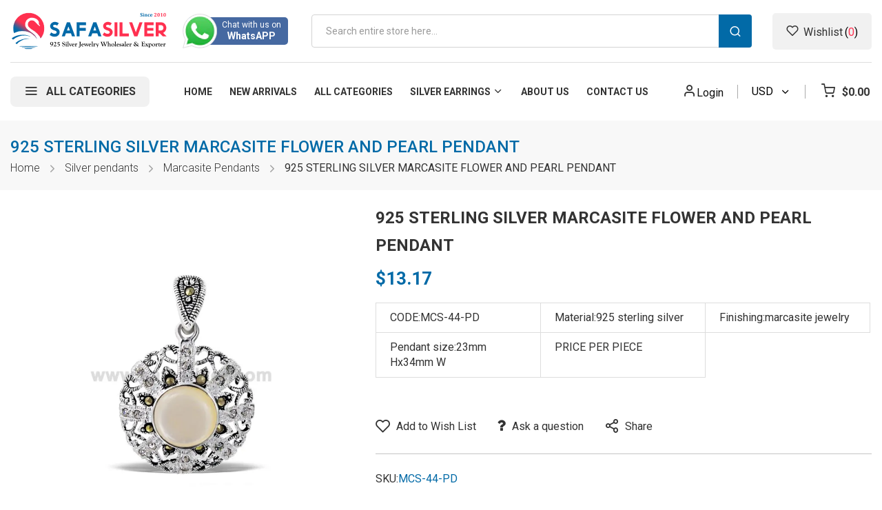

--- FILE ---
content_type: text/html; charset=UTF-8
request_url: https://www.safasilver.com/925-sterling-silver-marcasite-flower-and-pearl-pendant.html
body_size: 23713
content:
 <!doctype html><html lang="en"><head prefix="og: http://ogp.me/ns# fb: http://ogp.me/ns/fb# product: http://ogp.me/ns/product#"> <meta charset="utf-8"/>
<meta name="title" content="925 STERLING SILVER FLOWER AND PEARL PENDANT"/>
<meta name="description" content="GORGEOUS MARCASITE STONE FLOWER PENDANT WITH PEARL GIVES YOU AWESOME LOOK WITH EVERY OUTFIT"/>
<meta name="robots" content="INDEX,FOLLOW, max-snippet:-1, max-image-preview:large, max-video-preview:-1"/>
<meta name="viewport" content="width=device-width, minimum-scale=1.0, maximum-scale=1.0, user-scalable=no"/>
<meta name="format-detection" content="telephone=no"/>
<meta http-equiv="X-UA-Compatible" content="IE=edge"/>
<title>925 STERLING SILVER FLOWER AND PEARL PENDANT | Safasilver</title>
<link  rel="stylesheet" type="text/css"  media="all" href="https://www.safasilver.com/static/version1768839980/_cache/merged/950a5b1417428801cb46ea84a04c36bf.min.css" />
<link  rel="stylesheet" type="text/css"  media="screen and (min-width: 768px)" href="https://www.safasilver.com/static/version1768839980/frontend/Sm/tomoc/en_US/css/styles-l.min.css" />
<link  rel="stylesheet" type="text/css"  media="print" href="https://www.safasilver.com/static/version1768839980/frontend/Sm/tomoc/en_US/css/print.min.css" />

<link  rel="canonical" href="https://www.safasilver.com/925-sterling-silver-marcasite-flower-and-pearl-pendant.html" />
<link  rel="icon" type="image/x-icon" href="https://www.safasilver.com/media/favicon/stores/1/safasilver-icon.jpg" />
<link  rel="shortcut icon" type="image/x-icon" href="https://www.safasilver.com/media/favicon/stores/1/safasilver-icon.jpg" />






<!-- Google tag (gtag.js) -->
<script async src="https://www.googletagmanager.com/gtag/js?id=G-MWP8STQZY7"></script>







<meta name="robots" content="noodp,noydir" />
<meta name="google-site-verification" content="91cQnSEfPI-22oxw3fJmdzQy-EfxNYQ7yCLIf5HWex4" />
<meta name="msvalidate.01" content="7B0D579DAF7EBA1342CD0757FEABCC62" />
<meta name="p:domain_verify" content="33ccf77b58b694324f75e8cd7197afb5"/><meta name="msvalidate.01" content="C1F7D6A59739F8F4F5FED9F336761E54" />



<style>
.category-cms{
clear:both;
padding-top: 20px;
}
</style>  
<meta property="twitter:card" content="summary_large_image" />
<meta property="twitter:title" content="925 STERLING SILVER FLOWER AND PEARL PENDANT | Safasilver" />
<meta property="twitter:description" content="GORGEOUS MARCASITE STONE FLOWER PENDANT WITH PEARL GIVES YOU AWESOME LOOK WITH EVERY OUTFIT" />
<meta property="twitter:image" content="https://www.safasilver.com/media/catalog/product/-/5/-500_6.jpg" />
<meta property="twitter:image:alt" content="925 STERLING SILVER FLOWER AND PEARL PENDANT | Safasilver" />
<meta property="twitter:url" content="https://www.safasilver.com/925-sterling-silver-marcasite-flower-and-pearl-pendant.html" />

<meta property="og:type" content="product" />
<meta property="og:title" content="925 STERLING SILVER FLOWER AND PEARL PENDANT | Safasilver" />
<meta property="og:description" content="GORGEOUS MARCASITE STONE FLOWER PENDANT WITH PEARL GIVES YOU AWESOME LOOK WITH EVERY OUTFIT" />
<meta property="og:image:width" content="500" />
<meta property="og:image:height" content="500" />
<meta property="og:image" content="https://www.safasilver.com/media/catalog/product/-/5/-500_6.jpg" />
<meta property="og:image:secure_url" content="https://www.safasilver.com/media/catalog/product/-/5/-500_6.jpg" />
<meta property="og:url" content="https://www.safasilver.com/925-sterling-silver-marcasite-flower-and-pearl-pendant.html" />
<meta property="og:locale" content="en_US" />
<meta property="product:price:amount" content="13.17"/>
<meta property="product:price:currency" content="USD"/>
<meta property="product:availability" content="outofstock"/>
<meta property="product:retailer_item_id" content="MCS-44-PD"/>
  <!-- Google Tag Manager --><script>
            document.addEventListener('scroll', mfGtmUserActionDetect);
        document.addEventListener('mousemove', mfGtmUserActionDetect);
        document.addEventListener('touchstart', mfGtmUserActionDetect);
        function mfGtmUserActionDetect()
        {
            document.removeEventListener('scroll', mfGtmUserActionDetect);
            document.removeEventListener('mousemove', mfGtmUserActionDetect);
            document.removeEventListener('touchstart', mfGtmUserActionDetect);
            window.mfGtmUserActionDetected = true;
            mfLoadGtm();
        }
      window.mfGtmUserCookiesAllowed = true;
        mfLoadGtm();
     if (!window.MagefanRocketJsCustomOptimization && window.require)
    require(['jquery', 'Magento_Customer/js/customer-data'], function ($, customer) {
        function updateMfGtmCustomerIdentifier(data) {
            if (data.mf_gtm_customer_identifier) {
                localStorage.setItem("mf_gtm_customer_identifier", data.mf_gtm_customer_identifier);
            }
        }
        let customerData = customer.get('customer');

        customerData.subscribe(function (data) {
            updateMfGtmCustomerIdentifier(data);
        }.bind(this));
        updateMfGtmCustomerIdentifier(customerData());
    });

    /* Hyva code */
    function mfHyvaGtmSetCustomerIdentifier(event) {
        let data, j;
        let sections = event.detail.data;
        for (j in sections) {
            data = sections[j];
            if (data.mf_gtm_customer_identifier) {
                localStorage.setItem("mf_gtm_customer_identifier", data.mf_gtm_customer_identifier);
                return;
            }
        }
    }
    window.addEventListener("private-content-loaded", mfHyvaGtmSetCustomerIdentifier);
    /* End Hyva code */

    function getMfGtmCustomerIdentifier() {
        return localStorage.getItem("mf_gtm_customer_identifier") ? localStorage.getItem("mf_gtm_customer_identifier") : null;
    }

    function mfLoadGtm() {
        if (!window.mfGtmUserActionDetected) return false;
        if (!window.mfGtmLoadBeforeCookieAllowed && !window.mfGtmUserCookiesAllowed) return false;

        if (window.mfGTMTriedToLoad) return;
        window.mfGTMTriedToLoad = true;

                                (function(w,d,s,l,i){w[l]=w[l]||[];w[l].push({'gtm.start':
                    new Date().getTime(),event:'gtm.js'});var f=d.getElementsByTagName(s)[0],
                j=d.createElement(s),dl=l!='dataLayer'?'&l='+l:'';j.async=true;j.src=
                'https://www.googletagmanager.com/gtm.js?id='+i+dl;f.parentNode.insertBefore(j,f);
            })(window,document,'script','dataLayer','GTM-KK5DGTG');
              }</script><!-- End Google Tag Manager -->    <script data-rocketjavascript="false">
    var MagefanWebP = {

        _canUseWebP: null,

        getUserAgentInfo: function(){
            try {
                var ua = navigator.userAgent,
                    tem,
                    M = ua.match(/(opera|chrome|safari|firefox|msie|trident(?=\/))\/?\s*(\d+)/i) || [];
                if (/trident/i.test(M[1])) {
                    tem = /\brv[ :]+(\d+)/g.exec(ua) || [];
                    return ['IE', (tem[1] || '')];
                }
                if (M[1] === 'Chrome') {
                    tem = ua.match(/\b(OPR|Edge)\/(\d+)/);
                    if (tem != null) {
                        tem = tem.slice(1);
                        tem[0] = tem[0].replace('OPR', 'Opera');
                        return tem;
                    }
                }
                M = M[2] ? [M[1], M[2]] : [navigator.appName, navigator.appVersion, '-?'];
                if ((tem = ua.match(/version\/(\d+)/i)) != null) M.splice(1, 1, tem[1]);
                return M;
            } catch (e) {
                return ['', 0];
            }
        },

        canUseWebP: function(){

             if (null !== this._canUseWebP){
                return this._canUseWebP;
            }

            try {
                var elem = document.createElement('canvas');
                if (!!(elem.getContext && elem.getContext('2d'))) {
                    var r = (elem.toDataURL('image/webp').indexOf('data:image/webp') == 0);
                    if (!r) {
                        var ua = this.getUserAgentInfo();
                        if (ua && ua.length > 1) {
                            ua[0] = ua[0].toLowerCase();
                            if ('firefox' == ua[0] && parseInt(ua[1]) >= 65) {
                                this._canUseWebP = true;
                                return this._canUseWebP;
                            }
                            if ('edge' == ua[0] && parseInt(ua[1]) >= 18) {
                                this._canUseWebP = true;
                                return this._canUseWebP;
                            }
                            if ('safari' == ua[0]) {
                                if (navigator.platform.includes('Mac')) {
                                    if (parseInt(ua[1]) >= 16) {
                                        this._canUseWebP = true;
                                    }
                                } else {
                                    if (parseInt(ua[1]) >= 15) {
                                        this._canUseWebP = true;
                                    }
                                }

                                return this._canUseWebP;
                            }
                        }
                    }

                    this._canUseWebP = r;
                    return this._canUseWebP;
                }
                this._canUseWebP = false;
                return this._canUseWebP;
            } catch (e) {
                console.log(e);
                this._canUseWebP = false;
                return this._canUseWebP;
            }
        },

        getOriginWebPImage: function(src) {
            if (src.indexOf('mf_webp') == -1) {
                return src;
            }

            var $array = src.split('/');
            var $imageFormat = '';

            for (var i = 0; i < $array.length; i++) {
                if ($array[i] == "mf_webp") {
                    $imageFormat = $array[i + 1];
                    $array.splice(i, 3);
                    break;
                }
            }
            src = $array.join('/');
            return src.replace('.webp', '.' + $imageFormat);
        },

        getWebUrl: function (imageUrl) {
            /* @var string */
            imageUrl = imageUrl.trim();
            var baseUrl = 'https://www.safasilver.com/';
            var imageFormat = imageUrl.split('.').pop();

            if ('webp' === imageFormat) {
                return imageUrl;
            }

            var mediaBaseUrl = 'https://www.safasilver.com/media/';
            var staticBaseUrl = 'https://www.safasilver.com/static/';

            if (imageUrl.indexOf(mediaBaseUrl) == -1 && imageUrl.indexOf(staticBaseUrl) == -1) {
                return false;
            }

            var imagePath = imageUrl;
            imagePath = imagePath.replace(mediaBaseUrl, 'media/');
            imagePath = imagePath.replace(staticBaseUrl, 'static/');
            imagePath = imagePath.replace(baseUrl + 'pub/media/', 'media/');
            imagePath = imagePath.replace(baseUrl + 'pub/static/', 'static/');
            imagePath = imagePath.replace(/\.(jpg|jpeg|png|JPG|JPEG|PNG|gif|GIF)/i, '.webp');
            imagePath = mediaBaseUrl + 'mf_webp/' + imageFormat + '/' + imagePath;
            imagePath = imagePath.replace('%20', ' ');
            imagePath = imagePath.replace(/version\d{10}\//g, '');
            return imagePath;
        }
    };

    /* MagicToolboxContainer Fix */
    function MagefanWebPMagicToolboxContainerFix()
    {
        if (!MagefanWebP.canUseWebP()) {
            (function(){
                var i;
                var els = document.querySelectorAll(".MagicToolboxContainer a, .MagicToolboxContainer img");
                if (!els) return;
                var el;
                for (i=0; i<els.length; i++) {
                    el = els[i];
                    if (el.href) {
                        el.href = MagefanWebP.getOriginWebPImage(el.href);
                    }

                    if (el.getAttribute('webpimg')) {
                        el.src = MagefanWebP.getOriginWebPImage(el.getAttribute('webpimg'));
                    } else {
                        if (el.src) {
                            el.src = MagefanWebP.getOriginWebPImage(el.src);
                        }
                    }

                    if (el.dataset && el.dataset.image) {
                        el.dataset.image = MagefanWebP.getOriginWebPImage(el.dataset.image);
                    }

                }
            })();
        } else {
            replacePixelMagicToolbox();
            checkIfPixelReplaced();
        }
    }

    function replacePixelMagicToolbox() {
        (function() {
            var i, els = document.querySelectorAll(".MagicToolboxContainer img");

            if (!els) return;
            var el;

            for (i=0; i<els.length; i++) {
                el = els[i];

                if (el.getAttribute('webpimg')) {
                    el.src = el.getAttribute('webpimg');
                }
            }
        })();
    }

    function checkIfPixelReplaced() {
        var intervalCounter = 0,
            waitForMagicToolbox = setInterval(function() {
                if (document.querySelectorAll('figure img[src$="/p.jpg"]').length) {
                    replacePixelMagicToolbox();
                    clearInterval(waitForMagicToolbox);
                }

                if (intervalCounter > 10) {
                    clearInterval(waitForMagicToolbox);
                }

                intervalCounter++;
            }, 500);
    }

    document.addEventListener("DOMContentLoaded", function(){
        if (!MagefanWebP.canUseWebP()) {
            document.body.className += ' no-webp ';

            (function(){
                var i;
                var els = document.querySelectorAll('a[href$=".webp"]');
                if (!els) return;
                var el;
                for (i=0; i<els.length; i++) {
                    el = els[i];
                    if (el.href) {
                        el.href = MagefanWebP.getOriginWebPImage(el.href);
                    }
                }
            })();

        } else {
            document.body.className += ' webp-supported ';
        }
    });</script><style> picture.mfwebp source.lazyload, picture.mfwebp source.lazy {background:none;content:none;}</style>  <style>.search-container {
    z-index: 10;
}</style> <link rel="preconnect" href="https://fonts.googleapis.com"> <link rel="preconnect" href="https://fonts.gstatic.com" crossorigin> <link href="https://fonts.googleapis.com/css2?family=Roboto:wght@300;400;500;700&display=swap" rel="stylesheet">  <link rel="stylesheet" type="text/css" media="all" href="https://www.safasilver.com/media/sm/configed_css/settings_default.css"/></head><body data-container="body" data-mage-init='{"loaderAjax": {}, "loader": { "icon": "https://www.safasilver.com/static/version1768839980/frontend/Sm/tomoc/en_US/images/loader-2.gif"}}' id="html-body" class="header-1-style product-1-style footer-1-style catalog-product-view product-925-sterling-silver-marcasite-flower-and-pearl-pendant categorypath-wholesale-silver-pendants-marcasite-pendant category-marcasite-pendant page-layout-1column">   <!-- Google Tag Manager (noscript) --> <noscript><iframe src="https://www.googletagmanager.com/ns.html?id=GTM-KK5DGTG" height="0" width="0" style="display:none;visibility:hidden"></iframe></noscript><!-- End Google Tag Manager (noscript) -->           <div class="cookie-status-message" id="cookie-status">The store will not work correctly in the case when cookies are disabled.</div>   <noscript><div class="message global noscript"><div class="content"><p><strong>JavaScript seems to be disabled in your browser.</strong> <span> For the best experience on our site, be sure to turn on Javascript in your browser.</span></p></div></div></noscript>    <div role="alertdialog" tabindex="-1" class="message global cookie" id="notice-cookie-block" style="display: none;"><div role="document" class="content" tabindex="0"><p><strong>We use cookies to make your experience better.</strong> <span>To comply with the new e-Privacy directive, we need to ask for your consent to set the cookies.</span> <a href="https://www.safasilver.com/privacy-policy-cookie-restriction-mode/">Learn more</a>.</p><div class="actions"><button id="btn-cookie-allow" class="action allow primary"><span>Allow Cookies</span></button></div></div></div>          <script data-rocketjavascript="false">
    (function(){
         var jsSrc = 'https://www.safasilver.com/static/version1768839980/frontend/Sm/tomoc/en_US/Magefan_LazyLoad/js/lazyload.min.js';
        function loadScript(e,t){var a,n,r;n=!1,(a=document.createElement("script")).type="text/javascript",a.src=e,a.onload=a.onreadystatechange=function(){n||this.readyState&&"complete"!=this.readyState||(n=!0,t())},(r=document.getElementsByTagName("script")[0]).parentNode.insertBefore(a,r)}
        loadScript(jsSrc, function(){
            var lazyLoadConfig = {"elements_selector":"img,div","data_srcset":"originalset"};
            if (document.readyState !== 'loading') {
                var myLazyLoad = new LazyLoad(lazyLoadConfig);
                setTimeout(function(){
                    new LazyLoad(lazyLoadConfig);
                }, 2000);
            } else {
                document.addEventListener("DOMContentLoaded", function() {
                    var myLazyLoad = new LazyLoad(lazyLoadConfig);
                    setTimeout(function(){
                        new LazyLoad(lazyLoadConfig);
                    }, 2000);
                });
            }
            return true;
        });
    })();</script>    <div class="page-wrapper"> <header class="page-header"> <div class="header-container header-style-1" data-breakpoint="767"><div class="header-middle"><div class="container"><div class="header-content clearfix"><div class="logo-container">   <h2 class="logo-content"> <strong> safasilver - 925 silver jewelry wholesaler & exporter</strong> <a class="logo" href="https://www.safasilver.com/" title="safasilver - 925 silver jewelry wholesaler & exporter"><picture class="mfwebp">                <source  width="142" height="42"  type="image/webp" srcset="https://www.safasilver.com/media/mf_webp/png/media/logo/stores/1/logo.webp">                 <img data-webpconverted="1" src="https://www.safasilver.com/media/logo/stores/1/logo.png" alt="safasilver - 925 silver jewelry wholesaler & exporter" width="142" height="42" /></picture></a> </h2></div><div class="navigation-mobile-container">   <div class="nav-mobile-container sidebar-type"><nav id="navigation-mobile" class="navigation-mobile"> <ul class="nav-cssmenu"><li  class="level0 nav-1 category-item first level-top"><a href="https://www.safasilver.com/wholesale-silver-beads-and-charms"  class="level-top" ><span>Silver Charms</span></a></li><li  class="level0 nav-2 category-item level-top parent"><a href="https://www.safasilver.com/silver-nose-jewelry"  class="level-top" ><span>Silver Nose Jewelry</span></a><ul class="level0 submenu"><li  class="level1 nav-2-1 category-item first"><a href="https://www.safasilver.com/silver-nose-jewelry/wholesale-cz-nose-stud" ><span>CZ Nose Stud</span></a></li><li  class="level1 nav-2-2 category-item"><a href="https://www.safasilver.com/silver-nose-jewelry/wholesale-crystal-nose-stud" ><span>Crystal Nose Stud</span></a></li><li  class="level1 nav-2-3 category-item"><a href="https://www.safasilver.com/silver-nose-jewelry/wholesale-pearl-nose-studs" ><span>Pearl Nose Studs </span></a></li><li  class="level1 nav-2-4 category-item"><a href="https://www.safasilver.com/silver-nose-jewelry/wholesale-plain-nose-stud" ><span>Plain Nose Stud</span></a></li><li  class="level1 nav-2-5 category-item"><a href="https://www.safasilver.com/silver-nose-jewelry/wholesale-oxidized-nose-stud" ><span>Oxidized Nose Stud</span></a></li><li  class="level1 nav-2-6 category-item"><a href="https://www.safasilver.com/silver-nose-jewelry/wholesale-opal-nose-studs-hoops" ><span>Opal Nose Studs/Hoops</span></a></li><li  class="level1 nav-2-7 category-item"><a href="https://www.safasilver.com/silver-nose-jewelry/wholesale-nose-hoops" ><span>Nose Hoops</span></a></li><li  class="level1 nav-2-8 category-item"><a href="https://www.safasilver.com/silver-nose-jewelry/wholesale-nose-screw" ><span>Nose Screw</span></a></li><li  class="level1 nav-2-9 category-item"><a href="https://www.safasilver.com/silver-nose-jewelry/wholesale-enamel-nose-stud" ><span>Enamel Nose Stud </span></a></li><li  class="level1 nav-2-10 category-item"><a href="https://www.safasilver.com/silver-nose-jewelry/wholesale-nose-septum" ><span>Nose Septum</span></a></li><li  class="level1 nav-2-11 category-item"><a href="https://www.safasilver.com/silver-nose-jewelry/logo-nose-studs" ><span>Logo Nose Studs</span></a></li><li  class="level1 nav-2-12 category-item last"><a href="https://www.safasilver.com/silver-nose-jewelry/wholesale-non-piercing-nose" ><span>Non Piercing Nose</span></a></li></ul></li><li  class="level0 nav-3 category-item level-top parent"><a href="https://www.safasilver.com/gold-jewelry"  class="level-top" ><span>Gold Jewerly</span></a><ul class="level0 submenu"><li  class="level1 nav-3-1 category-item first"><a href="https://www.safasilver.com/gold-jewelry/gold-nose-stud" ><span>Gold Nose Stud</span></a></li><li  class="level1 nav-3-2 category-item last"><a href="https://www.safasilver.com/gold-jewelry/gold-earrings" ><span>Gold Earrings</span></a></li></ul></li><li  class="level0 nav-4 category-item level-top parent"><a href="https://www.safasilver.com/wholesale-kids-jewelry"  class="level-top" ><span>Kids Jewelry</span></a><ul class="level0 submenu"><li  class="level1 nav-4-1 category-item first"><a href="https://www.safasilver.com/wholesale-kids-jewelry/kids-ear-studs" ><span>Kids Stud Earrings</span></a></li><li  class="level1 nav-4-2 category-item"><a href="https://www.safasilver.com/wholesale-kids-jewelry/wholesale-silver-kids-hoop-earrings" ><span>Kids Hoop Earrings</span></a></li><li  class="level1 nav-4-3 category-item"><a href="https://www.safasilver.com/wholesale-kids-jewelry/kids-necklace" ><span>Kids Necklaces</span></a></li><li  class="level1 nav-4-4 category-item last"><a href="https://www.safasilver.com/wholesale-kids-jewelry/wholesale-kids-bracelets" ><span>Kids Bracelets</span></a></li></ul></li><li  class="level0 nav-5 category-item level-top parent"><a href="https://www.safasilver.com/wholesale-sterling-silver-stud-earrings"  class="level-top" ><span>Silver Stud Earrings</span></a><ul class="level0 submenu"><li  class="level1 nav-5-1 category-item first"><a href="https://www.safasilver.com/wholesale-sterling-silver-stud-earrings/wholesale-silver-plain-stud-earrings" ><span>Plain Ear Studs</span></a></li><li  class="level1 nav-5-2 category-item"><a href="https://www.safasilver.com/wholesale-sterling-silver-stud-earrings/wholesale-silver-oxidized-stud-earrings" ><span>Oxidized Stud Earrings</span></a></li><li  class="level1 nav-5-3 category-item"><a href="https://www.safasilver.com/wholesale-sterling-silver-stud-earrings/wholesale-silver-cubic-zirconia-stud-earrings" ><span>Cubic Zirconia Stud Earrings</span></a></li><li  class="level1 nav-5-4 category-item"><a href="https://www.safasilver.com/wholesale-sterling-silver-stud-earrings/wholesale-silver-crystal-stud-earrings" ><span>Crystal Stud Earrings</span></a></li><li  class="level1 nav-5-5 category-item"><a href="https://www.safasilver.com/wholesale-sterling-silver-stud-earrings/wholesale-silver-birthstone-stud-earrings" ><span>Birthstone Stud Earrings</span></a></li><li  class="level1 nav-5-6 category-item"><a href="https://www.safasilver.com/wholesale-sterling-silver-stud-earrings/wholesale-silver-basic-stud-earrings" ><span>Basic Stud Earrrings</span></a></li><li  class="level1 nav-5-7 category-item"><a href="https://www.safasilver.com/wholesale-sterling-silver-stud-earrings/wholesale-shiva-eye-stud-earrings" ><span>Shiva Eye Stud Earrings</span></a></li><li  class="level1 nav-5-8 category-item"><a href="https://www.safasilver.com/wholesale-sterling-silver-stud-earrings/wholesale-silver-pearl-stud-earrings" ><span>Pearl Stud Earrings</span></a></li><li  class="level1 nav-5-9 category-item last"><a href="https://www.safasilver.com/wholesale-sterling-silver-stud-earrings/wholesale-silver-real-gem-stone-stud-earrings" ><span>Semi Precious Stud Earrings</span></a></li></ul></li><li  class="level0 nav-6 category-item level-top parent"><a href="https://www.safasilver.com/wholesale-silver-earrings"  class="level-top" ><span>Silver Earrings</span></a><ul class="level0 submenu"><li  class="level1 nav-6-1 category-item first"><a href="https://www.safasilver.com/wholesale-silver-earrings/wholesale-silver-cubic-zirconia-earrings" ><span>CZ Earrings</span></a></li><li  class="level1 nav-6-2 category-item"><a href="https://www.safasilver.com/wholesale-silver-earrings/plain-silver-earrings" ><span>Plain Silver Earrings</span></a></li><li  class="level1 nav-6-3 category-item"><a href="https://www.safasilver.com/wholesale-silver-earrings/real-gem-stone-earring" ><span>Semi Precious Earrings</span></a></li><li  class="level1 nav-6-4 category-item"><a href="https://www.safasilver.com/wholesale-silver-earrings/crystal-earring" ><span>Crystal Earring</span></a></li><li  class="level1 nav-6-5 category-item"><a href="https://www.safasilver.com/wholesale-silver-earrings/shiva-eye-earring" ><span>Shiva eye Earring</span></a></li><li  class="level1 nav-6-6 category-item"><a href="https://www.safasilver.com/wholesale-silver-earrings/wholesale-silver-pearl-earrings" ><span>Pearl Earrings</span></a></li><li  class="level1 nav-6-7 category-item"><a href="https://www.safasilver.com/wholesale-silver-earrings/silver-ear-cuffs-wholesale" ><span>Silver Ear Cuff</span></a></li><li  class="level1 nav-6-8 category-item last"><a href="https://www.safasilver.com/wholesale-silver-earrings/ear-climbers-wholesale" ><span>Silver Ear Climber</span></a></li></ul></li><li  class="level0 nav-7 category-item level-top parent"><a href="https://www.safasilver.com/wholesale-silver-hoop-earrings"  class="level-top" ><span>Silver Hoop Earrings</span></a><ul class="level0 submenu"><li  class="level1 nav-7-1 category-item first"><a href="https://www.safasilver.com/wholesale-silver-hoop-earrings/wholesale-plain-hoops" ><span>Plain Hoop Earrings</span></a></li><li  class="level1 nav-7-2 category-item"><a href="https://www.safasilver.com/wholesale-silver-hoop-earrings/wholesale-bali-hoops" ><span>Bali Hoop Earrings</span></a></li><li  class="level1 nav-7-3 category-item"><a href="https://www.safasilver.com/wholesale-silver-hoop-earrings/wholesale-silver-charm-hoop-earrings" ><span>Hoop Earrings with Charm</span></a></li><li  class="level1 nav-7-4 category-item last"><a href="https://www.safasilver.com/wholesale-silver-hoop-earrings/wholesale-cubic-zircona-hoop-earrings" ><span>CZ Hoop Earrings</span></a></li></ul></li><li  class="level0 nav-8 category-item level-top parent"><a href="https://www.safasilver.com/wholesale-silver-pendants"  class="level-top" ><span>Silver pendants</span></a><ul class="level0 submenu"><li  class="level1 nav-8-1 category-item first"><a href="https://www.safasilver.com/wholesale-silver-pendants/wholesale-plain-pendant" ><span>Plain Pendants</span></a></li><li  class="level1 nav-8-2 category-item"><a href="https://www.safasilver.com/wholesale-silver-pendants/wholesale-silver-cubic-zirconia-pendant" ><span>Cubic Zirconia Pendants</span></a></li><li  class="level1 nav-8-3 category-item"><a href="https://www.safasilver.com/wholesale-silver-pendants/wholesle-crystal-pendant" ><span>Crystal Pendants</span></a></li><li  class="level1 nav-8-4 category-item"><a href="https://www.safasilver.com/wholesale-silver-pendants/wholesale-shiva-eye-pendant" ><span>Shiva Eye Pendants</span></a></li><li  class="level1 nav-8-5 category-item"><a href="https://www.safasilver.com/wholesale-silver-pendants/marcasite-pendant" ><span>Marcasite Pendants</span></a></li><li  class="level1 nav-8-6 category-item last"><a href="https://www.safasilver.com/wholesale-silver-pendants/wholesale-silver-semi-precious-pendants" ><span>Semi Precious Pendants</span></a></li></ul></li><li  class="level0 nav-9 category-item level-top parent"><a href="https://www.safasilver.com/wholesale-sterling-silver-rings"  class="level-top" ><span>Silver Rings</span></a><ul class="level0 submenu"><li  class="level1 nav-9-1 category-item first"><a href="https://www.safasilver.com/wholesale-sterling-silver-rings/wholesale-plain-rings" ><span>Plain Rings</span></a></li><li  class="level1 nav-9-2 category-item"><a href="https://www.safasilver.com/wholesale-sterling-silver-rings/wwholesale-silver-cubic-zirconia-ring" ><span>Cubic Zirconia Rings</span></a></li><li  class="level1 nav-9-3 category-item"><a href="https://www.safasilver.com/wholesale-sterling-silver-rings/wholesale-silver-crystal-ring" ><span>Crystal Rings</span></a></li><li  class="level1 nav-9-4 category-item"><a href="https://www.safasilver.com/wholesale-sterling-silver-rings/wholesale-shiva-eye-ring" ><span>Shiva Eye Rings</span></a></li><li  class="level1 nav-9-5 category-item"><a href="https://www.safasilver.com/wholesale-sterling-silver-rings/wholesale-silver-semi-precious-ring" ><span>Semi Precious Rings</span></a></li><li  class="level1 nav-9-6 category-item last"><a href="https://www.safasilver.com/wholesale-sterling-silver-rings/wholesale-silver-toe-rings" ><span>Silver Toe Rings</span></a></li></ul></li><li  class="level0 nav-10 category-item level-top parent"><a href="https://www.safasilver.com/wholesale-silver-bracelet"  class="level-top" ><span>Silver Bracelets</span></a><ul class="level0 submenu"><li  class="level1 nav-10-1 category-item first"><a href="https://www.safasilver.com/wholesale-silver-bracelet/wholesale-plain-bracelet" ><span>Plain Bracelets</span></a></li><li  class="level1 nav-10-2 category-item"><a href="https://www.safasilver.com/wholesale-silver-bracelet/wholesale-cz-bracelet" ><span>Cubic Zirconia Bracelets</span></a></li><li  class="level1 nav-10-3 category-item"><a href="https://www.safasilver.com/wholesale-silver-bracelet/wholesale-shiva-eye-bracelet" ><span>Shiva Eye Bracelets</span></a></li><li  class="level1 nav-10-4 category-item"><a href="https://www.safasilver.com/wholesale-silver-bracelet/wholesale-silver-string-bracelet" ><span>String Bracelets</span></a></li><li  class="level1 nav-10-5 category-item"><a href="https://www.safasilver.com/wholesale-silver-bracelet/wholesale-semi-precious-bracelets" ><span>Semi Precious Bracelets</span></a></li><li  class="level1 nav-10-6 category-item last"><a href="https://www.safasilver.com/wholesale-silver-bracelet/silver-anklet" ><span>Silver Anklet</span></a></li></ul></li><li  class="level0 nav-11 category-item level-top parent"><a href="https://www.safasilver.com/wholesale-silver-necklaces"  class="level-top" ><span>Silver Necklaces</span></a><ul class="level0 submenu"><li  class="level1 nav-11-1 category-item first"><a href="https://www.safasilver.com/wholesale-silver-necklaces/wholesale-silver-chains" ><span>Silver Chains</span></a></li><li  class="level1 nav-11-2 category-item"><a href="https://www.safasilver.com/wholesale-silver-necklaces/wholesale-plain-necklace" ><span>Plain Necklaces</span></a></li><li  class="level1 nav-11-3 category-item"><a href="https://www.safasilver.com/wholesale-silver-necklaces/cz-necklace" ><span>Cubic Zirconia Necklaces</span></a></li><li  class="level1 nav-11-4 category-item"><a href="https://www.safasilver.com/wholesale-silver-necklaces/wholesale-silver-shiva-eye-necklace" ><span>Shiva Eye Necklaces</span></a></li><li  class="level1 nav-11-5 category-item last"><a href="https://www.safasilver.com/wholesale-silver-necklaces/semi-precious-necklaces" ><span>Semi Precious Necklace</span></a></li></ul></li><li  class="level0 nav-12 category-item level-top parent"><a href="https://www.safasilver.com/wholesale-sterling-silver-jewelry-sets"  class="level-top" ><span>Silver Jewelry Sets</span></a><ul class="level0 submenu"><li  class="level1 nav-12-1 category-item first"><a href="https://www.safasilver.com/wholesale-sterling-silver-jewelry-sets/wholesale-plain-jewel-sets" ><span>Plain Jewelry Sets</span></a></li><li  class="level1 nav-12-2 category-item"><a href="https://www.safasilver.com/wholesale-sterling-silver-jewelry-sets/wholesale-cubic-zirconia-jewelry-sets" ><span>Cubic Zirconia Jewelry Sets</span></a></li><li  class="level1 nav-12-3 category-item"><a href="https://www.safasilver.com/wholesale-sterling-silver-jewelry-sets/wholesale-silver-semi-precious-jewelry-set" ><span>Semi Precious Jewelry Sets</span></a></li><li  class="level1 nav-12-4 category-item"><a href="https://www.safasilver.com/wholesale-sterling-silver-jewelry-sets/wholesale-micro-pave-jewely-sets" ><span>Micro Pave Jewelry Sets</span></a></li><li  class="level1 nav-12-5 category-item"><a href="https://www.safasilver.com/wholesale-sterling-silver-jewelry-sets/wholesale-silver-crystal-jewelry-sets" ><span>Crystal Jewelry Sets</span></a></li><li  class="level1 nav-12-6 category-item"><a href="https://www.safasilver.com/wholesale-sterling-silver-jewelry-sets/marcasite-jewel-sets" ><span>Marcasite Jewelry Sets</span></a></li><li  class="level1 nav-12-7 category-item last"><a href="https://www.safasilver.com/wholesale-sterling-silver-jewelry-sets/shiva-eye-jewel-set" ><span>Shiva Eye Jewelry Sets</span></a></li></ul></li><li  class="level0 nav-13 category-item level-top"><a href="https://www.safasilver.com/genuine-crystal-jewelry"  class="level-top" ><span>Genuine Crystal Jewelry</span></a></li><li  class="level0 nav-14 category-item level-top"><a href="https://www.safasilver.com/wholesale-earrings-display-stand"  class="level-top" ><span>Earring Stand Display</span></a></li><li  class="level0 nav-15 category-item level-top"><a href="https://www.safasilver.com/wholesale-silver-findings"  class="level-top" ><span>Silver Findings</span></a></li><li  class="level0 nav-16 last level-top"><a href="https://www.safasilver.com/blog"  class="level-top" ><span>Blog</span></a></li></ul></nav></div></div><div data-content-type="html" data-appearance="default" data-element="main" data-decoded="true"><div class="header-phone"><a href="https://wa.me/66851554943" rel="nofollow noopener" target="_blank"><picture class="mfwebp">                <source  type="image/webp" srcset="https://www.safasilver.com/media/mf_webp/png/media/wysiwyg/phone.webp">                 <img data-webpconverted="1" src="https://www.safasilver.com/media/wysiwyg/phone.png" alt="Chat with us on"/></picture><p><span>Chat with us on</span><strong>WhatsAPP</strong></p></a></div></div>
<div data-content-type="html" data-appearance="default" data-element="main" data-decoded="true"> </div> <div class="search-container" data-move="search-mobile">  <div class="block block-search"><div class="block block-title"><strong>Search</strong></div><div class="block block-content"><form class="form minisearch" id="search_mini_form" action="https://www.safasilver.com/catalogsearch/result/" method="get"><div class="field search"><label class="label" for="search" data-role="minisearch-label"><span>Search</span></label> <div class="control"><input id="search" data-mage-init='{ "quickSearch": { "formSelector": "#search_mini_form", "url": "https://www.safasilver.com/search/ajax/suggest/", "destinationSelector": "#search_autocomplete", "minSearchLength": "1" } }' type="text" name="q" value="" placeholder="Search&#x20;entire&#x20;store&#x20;here..." class="input-text" maxlength="128" role="combobox" aria-haspopup="false" aria-autocomplete="both" autocomplete="off" aria-expanded="false"/><div id="search_autocomplete" class="search-autocomplete"></div> <div class="nested"><a class="action advanced" href="https://www.safasilver.com/catalogsearch/advanced/" data-action="advanced-search">Advanced Search</a></div></div></div><div class="actions"><button type="submit" title="Search" class="action search" aria-label="Search" ><span>Search</span></button></div></form></div></div></div><div class="shipping-wholesaler">    <div class="block block-wishlist header-wishlist" data-bind="scope: 'wishlist'"><a href="https://www.safasilver.com/wishlist/" title="Wishlist" class="block-title"><!-- ko if: wishlist().counter --><span data-bind="text: wishlist().counter" class="count counter"></span> <!-- /ko --><!-- ko ifnot: wishlist().counter --><span class="count empty">0</span> <!-- /ko --><span class="wishlist-title">Wishlist</span></a></div></div></div></div></div><div class="header-bottom ontop-element"><div class="container"><div class="desktop-menu"><div class="vertical-block">     <div class="vertical-menu-block yt-menu-container"><div id="btn_categories" class="block-title-menu">All Categories</div><div class="vertical-menu-content"><nav class="navigation" role="navigation"><ul data-mage-init='{"menu":{"responsive":true, "expanded":true, "position":{"my":"left top","at":"left bottom"}}}'><li  class="level0 nav-1 category-item first level-top"><a href="https://www.safasilver.com/wholesale-silver-beads-and-charms"  class="level-top" ><span>Silver Charms</span></a></li><li  class="level0 nav-2 category-item level-top parent"><a href="https://www.safasilver.com/silver-nose-jewelry"  class="level-top" ><span>Silver Nose Jewelry</span></a><ul class="level0 submenu"><li  class="level1 nav-2-1 category-item first"><a href="https://www.safasilver.com/silver-nose-jewelry/wholesale-cz-nose-stud" ><span>CZ Nose Stud</span></a></li><li  class="level1 nav-2-2 category-item"><a href="https://www.safasilver.com/silver-nose-jewelry/wholesale-crystal-nose-stud" ><span>Crystal Nose Stud</span></a></li><li  class="level1 nav-2-3 category-item"><a href="https://www.safasilver.com/silver-nose-jewelry/wholesale-pearl-nose-studs" ><span>Pearl Nose Studs </span></a></li><li  class="level1 nav-2-4 category-item"><a href="https://www.safasilver.com/silver-nose-jewelry/wholesale-plain-nose-stud" ><span>Plain Nose Stud</span></a></li><li  class="level1 nav-2-5 category-item"><a href="https://www.safasilver.com/silver-nose-jewelry/wholesale-oxidized-nose-stud" ><span>Oxidized Nose Stud</span></a></li><li  class="level1 nav-2-6 category-item"><a href="https://www.safasilver.com/silver-nose-jewelry/wholesale-opal-nose-studs-hoops" ><span>Opal Nose Studs/Hoops</span></a></li><li  class="level1 nav-2-7 category-item"><a href="https://www.safasilver.com/silver-nose-jewelry/wholesale-nose-hoops" ><span>Nose Hoops</span></a></li><li  class="level1 nav-2-8 category-item"><a href="https://www.safasilver.com/silver-nose-jewelry/wholesale-nose-screw" ><span>Nose Screw</span></a></li><li  class="level1 nav-2-9 category-item"><a href="https://www.safasilver.com/silver-nose-jewelry/wholesale-enamel-nose-stud" ><span>Enamel Nose Stud </span></a></li><li  class="level1 nav-2-10 category-item"><a href="https://www.safasilver.com/silver-nose-jewelry/wholesale-nose-septum" ><span>Nose Septum</span></a></li><li  class="level1 nav-2-11 category-item"><a href="https://www.safasilver.com/silver-nose-jewelry/logo-nose-studs" ><span>Logo Nose Studs</span></a></li><li  class="level1 nav-2-12 category-item last"><a href="https://www.safasilver.com/silver-nose-jewelry/wholesale-non-piercing-nose" ><span>Non Piercing Nose</span></a></li></ul></li><li  class="level0 nav-3 category-item level-top parent"><a href="https://www.safasilver.com/gold-jewelry"  class="level-top" ><span>Gold Jewerly</span></a><ul class="level0 submenu"><li  class="level1 nav-3-1 category-item first"><a href="https://www.safasilver.com/gold-jewelry/gold-nose-stud" ><span>Gold Nose Stud</span></a></li><li  class="level1 nav-3-2 category-item last"><a href="https://www.safasilver.com/gold-jewelry/gold-earrings" ><span>Gold Earrings</span></a></li></ul></li><li  class="level0 nav-4 category-item level-top parent"><a href="https://www.safasilver.com/wholesale-kids-jewelry"  class="level-top" ><span>Kids Jewelry</span></a><ul class="level0 submenu"><li  class="level1 nav-4-1 category-item first"><a href="https://www.safasilver.com/wholesale-kids-jewelry/kids-ear-studs" ><span>Kids Stud Earrings</span></a></li><li  class="level1 nav-4-2 category-item"><a href="https://www.safasilver.com/wholesale-kids-jewelry/wholesale-silver-kids-hoop-earrings" ><span>Kids Hoop Earrings</span></a></li><li  class="level1 nav-4-3 category-item"><a href="https://www.safasilver.com/wholesale-kids-jewelry/kids-necklace" ><span>Kids Necklaces</span></a></li><li  class="level1 nav-4-4 category-item last"><a href="https://www.safasilver.com/wholesale-kids-jewelry/wholesale-kids-bracelets" ><span>Kids Bracelets</span></a></li></ul></li><li  class="level0 nav-5 category-item level-top parent"><a href="https://www.safasilver.com/wholesale-sterling-silver-stud-earrings"  class="level-top" ><span>Silver Stud Earrings</span></a><ul class="level0 submenu"><li  class="level1 nav-5-1 category-item first"><a href="https://www.safasilver.com/wholesale-sterling-silver-stud-earrings/wholesale-silver-plain-stud-earrings" ><span>Plain Ear Studs</span></a></li><li  class="level1 nav-5-2 category-item"><a href="https://www.safasilver.com/wholesale-sterling-silver-stud-earrings/wholesale-silver-oxidized-stud-earrings" ><span>Oxidized Stud Earrings</span></a></li><li  class="level1 nav-5-3 category-item"><a href="https://www.safasilver.com/wholesale-sterling-silver-stud-earrings/wholesale-silver-cubic-zirconia-stud-earrings" ><span>Cubic Zirconia Stud Earrings</span></a></li><li  class="level1 nav-5-4 category-item"><a href="https://www.safasilver.com/wholesale-sterling-silver-stud-earrings/wholesale-silver-crystal-stud-earrings" ><span>Crystal Stud Earrings</span></a></li><li  class="level1 nav-5-5 category-item"><a href="https://www.safasilver.com/wholesale-sterling-silver-stud-earrings/wholesale-silver-birthstone-stud-earrings" ><span>Birthstone Stud Earrings</span></a></li><li  class="level1 nav-5-6 category-item"><a href="https://www.safasilver.com/wholesale-sterling-silver-stud-earrings/wholesale-silver-basic-stud-earrings" ><span>Basic Stud Earrrings</span></a></li><li  class="level1 nav-5-7 category-item"><a href="https://www.safasilver.com/wholesale-sterling-silver-stud-earrings/wholesale-shiva-eye-stud-earrings" ><span>Shiva Eye Stud Earrings</span></a></li><li  class="level1 nav-5-8 category-item"><a href="https://www.safasilver.com/wholesale-sterling-silver-stud-earrings/wholesale-silver-pearl-stud-earrings" ><span>Pearl Stud Earrings</span></a></li><li  class="level1 nav-5-9 category-item last"><a href="https://www.safasilver.com/wholesale-sterling-silver-stud-earrings/wholesale-silver-real-gem-stone-stud-earrings" ><span>Semi Precious Stud Earrings</span></a></li></ul></li><li  class="level0 nav-6 category-item level-top parent"><a href="https://www.safasilver.com/wholesale-silver-earrings"  class="level-top" ><span>Silver Earrings</span></a><ul class="level0 submenu"><li  class="level1 nav-6-1 category-item first"><a href="https://www.safasilver.com/wholesale-silver-earrings/wholesale-silver-cubic-zirconia-earrings" ><span>CZ Earrings</span></a></li><li  class="level1 nav-6-2 category-item"><a href="https://www.safasilver.com/wholesale-silver-earrings/plain-silver-earrings" ><span>Plain Silver Earrings</span></a></li><li  class="level1 nav-6-3 category-item"><a href="https://www.safasilver.com/wholesale-silver-earrings/real-gem-stone-earring" ><span>Semi Precious Earrings</span></a></li><li  class="level1 nav-6-4 category-item"><a href="https://www.safasilver.com/wholesale-silver-earrings/crystal-earring" ><span>Crystal Earring</span></a></li><li  class="level1 nav-6-5 category-item"><a href="https://www.safasilver.com/wholesale-silver-earrings/shiva-eye-earring" ><span>Shiva eye Earring</span></a></li><li  class="level1 nav-6-6 category-item"><a href="https://www.safasilver.com/wholesale-silver-earrings/wholesale-silver-pearl-earrings" ><span>Pearl Earrings</span></a></li><li  class="level1 nav-6-7 category-item"><a href="https://www.safasilver.com/wholesale-silver-earrings/silver-ear-cuffs-wholesale" ><span>Silver Ear Cuff</span></a></li><li  class="level1 nav-6-8 category-item last"><a href="https://www.safasilver.com/wholesale-silver-earrings/ear-climbers-wholesale" ><span>Silver Ear Climber</span></a></li></ul></li><li  class="level0 nav-7 category-item level-top parent"><a href="https://www.safasilver.com/wholesale-silver-hoop-earrings"  class="level-top" ><span>Silver Hoop Earrings</span></a><ul class="level0 submenu"><li  class="level1 nav-7-1 category-item first"><a href="https://www.safasilver.com/wholesale-silver-hoop-earrings/wholesale-plain-hoops" ><span>Plain Hoop Earrings</span></a></li><li  class="level1 nav-7-2 category-item"><a href="https://www.safasilver.com/wholesale-silver-hoop-earrings/wholesale-bali-hoops" ><span>Bali Hoop Earrings</span></a></li><li  class="level1 nav-7-3 category-item"><a href="https://www.safasilver.com/wholesale-silver-hoop-earrings/wholesale-silver-charm-hoop-earrings" ><span>Hoop Earrings with Charm</span></a></li><li  class="level1 nav-7-4 category-item last"><a href="https://www.safasilver.com/wholesale-silver-hoop-earrings/wholesale-cubic-zircona-hoop-earrings" ><span>CZ Hoop Earrings</span></a></li></ul></li><li  class="level0 nav-8 category-item level-top parent"><a href="https://www.safasilver.com/wholesale-silver-pendants"  class="level-top" ><span>Silver pendants</span></a><ul class="level0 submenu"><li  class="level1 nav-8-1 category-item first"><a href="https://www.safasilver.com/wholesale-silver-pendants/wholesale-plain-pendant" ><span>Plain Pendants</span></a></li><li  class="level1 nav-8-2 category-item"><a href="https://www.safasilver.com/wholesale-silver-pendants/wholesale-silver-cubic-zirconia-pendant" ><span>Cubic Zirconia Pendants</span></a></li><li  class="level1 nav-8-3 category-item"><a href="https://www.safasilver.com/wholesale-silver-pendants/wholesle-crystal-pendant" ><span>Crystal Pendants</span></a></li><li  class="level1 nav-8-4 category-item"><a href="https://www.safasilver.com/wholesale-silver-pendants/wholesale-shiva-eye-pendant" ><span>Shiva Eye Pendants</span></a></li><li  class="level1 nav-8-5 category-item"><a href="https://www.safasilver.com/wholesale-silver-pendants/marcasite-pendant" ><span>Marcasite Pendants</span></a></li><li  class="level1 nav-8-6 category-item last"><a href="https://www.safasilver.com/wholesale-silver-pendants/wholesale-silver-semi-precious-pendants" ><span>Semi Precious Pendants</span></a></li></ul></li><li  class="level0 nav-9 category-item level-top parent"><a href="https://www.safasilver.com/wholesale-sterling-silver-rings"  class="level-top" ><span>Silver Rings</span></a><ul class="level0 submenu"><li  class="level1 nav-9-1 category-item first"><a href="https://www.safasilver.com/wholesale-sterling-silver-rings/wholesale-plain-rings" ><span>Plain Rings</span></a></li><li  class="level1 nav-9-2 category-item"><a href="https://www.safasilver.com/wholesale-sterling-silver-rings/wwholesale-silver-cubic-zirconia-ring" ><span>Cubic Zirconia Rings</span></a></li><li  class="level1 nav-9-3 category-item"><a href="https://www.safasilver.com/wholesale-sterling-silver-rings/wholesale-silver-crystal-ring" ><span>Crystal Rings</span></a></li><li  class="level1 nav-9-4 category-item"><a href="https://www.safasilver.com/wholesale-sterling-silver-rings/wholesale-shiva-eye-ring" ><span>Shiva Eye Rings</span></a></li><li  class="level1 nav-9-5 category-item"><a href="https://www.safasilver.com/wholesale-sterling-silver-rings/wholesale-silver-semi-precious-ring" ><span>Semi Precious Rings</span></a></li><li  class="level1 nav-9-6 category-item last"><a href="https://www.safasilver.com/wholesale-sterling-silver-rings/wholesale-silver-toe-rings" ><span>Silver Toe Rings</span></a></li></ul></li><li  class="level0 nav-10 category-item level-top parent"><a href="https://www.safasilver.com/wholesale-silver-bracelet"  class="level-top" ><span>Silver Bracelets</span></a><ul class="level0 submenu"><li  class="level1 nav-10-1 category-item first"><a href="https://www.safasilver.com/wholesale-silver-bracelet/wholesale-plain-bracelet" ><span>Plain Bracelets</span></a></li><li  class="level1 nav-10-2 category-item"><a href="https://www.safasilver.com/wholesale-silver-bracelet/wholesale-cz-bracelet" ><span>Cubic Zirconia Bracelets</span></a></li><li  class="level1 nav-10-3 category-item"><a href="https://www.safasilver.com/wholesale-silver-bracelet/wholesale-shiva-eye-bracelet" ><span>Shiva Eye Bracelets</span></a></li><li  class="level1 nav-10-4 category-item"><a href="https://www.safasilver.com/wholesale-silver-bracelet/wholesale-silver-string-bracelet" ><span>String Bracelets</span></a></li><li  class="level1 nav-10-5 category-item"><a href="https://www.safasilver.com/wholesale-silver-bracelet/wholesale-semi-precious-bracelets" ><span>Semi Precious Bracelets</span></a></li><li  class="level1 nav-10-6 category-item last"><a href="https://www.safasilver.com/wholesale-silver-bracelet/silver-anklet" ><span>Silver Anklet</span></a></li></ul></li><li  class="level0 nav-11 category-item level-top parent"><a href="https://www.safasilver.com/wholesale-silver-necklaces"  class="level-top" ><span>Silver Necklaces</span></a><ul class="level0 submenu"><li  class="level1 nav-11-1 category-item first"><a href="https://www.safasilver.com/wholesale-silver-necklaces/wholesale-silver-chains" ><span>Silver Chains</span></a></li><li  class="level1 nav-11-2 category-item"><a href="https://www.safasilver.com/wholesale-silver-necklaces/wholesale-plain-necklace" ><span>Plain Necklaces</span></a></li><li  class="level1 nav-11-3 category-item"><a href="https://www.safasilver.com/wholesale-silver-necklaces/cz-necklace" ><span>Cubic Zirconia Necklaces</span></a></li><li  class="level1 nav-11-4 category-item"><a href="https://www.safasilver.com/wholesale-silver-necklaces/wholesale-silver-shiva-eye-necklace" ><span>Shiva Eye Necklaces</span></a></li><li  class="level1 nav-11-5 category-item last"><a href="https://www.safasilver.com/wholesale-silver-necklaces/semi-precious-necklaces" ><span>Semi Precious Necklace</span></a></li></ul></li><li  class="level0 nav-12 category-item level-top parent"><a href="https://www.safasilver.com/wholesale-sterling-silver-jewelry-sets"  class="level-top" ><span>Silver Jewelry Sets</span></a><ul class="level0 submenu"><li  class="level1 nav-12-1 category-item first"><a href="https://www.safasilver.com/wholesale-sterling-silver-jewelry-sets/wholesale-plain-jewel-sets" ><span>Plain Jewelry Sets</span></a></li><li  class="level1 nav-12-2 category-item"><a href="https://www.safasilver.com/wholesale-sterling-silver-jewelry-sets/wholesale-cubic-zirconia-jewelry-sets" ><span>Cubic Zirconia Jewelry Sets</span></a></li><li  class="level1 nav-12-3 category-item"><a href="https://www.safasilver.com/wholesale-sterling-silver-jewelry-sets/wholesale-silver-semi-precious-jewelry-set" ><span>Semi Precious Jewelry Sets</span></a></li><li  class="level1 nav-12-4 category-item"><a href="https://www.safasilver.com/wholesale-sterling-silver-jewelry-sets/wholesale-micro-pave-jewely-sets" ><span>Micro Pave Jewelry Sets</span></a></li><li  class="level1 nav-12-5 category-item"><a href="https://www.safasilver.com/wholesale-sterling-silver-jewelry-sets/wholesale-silver-crystal-jewelry-sets" ><span>Crystal Jewelry Sets</span></a></li><li  class="level1 nav-12-6 category-item"><a href="https://www.safasilver.com/wholesale-sterling-silver-jewelry-sets/marcasite-jewel-sets" ><span>Marcasite Jewelry Sets</span></a></li><li  class="level1 nav-12-7 category-item last"><a href="https://www.safasilver.com/wholesale-sterling-silver-jewelry-sets/shiva-eye-jewel-set" ><span>Shiva Eye Jewelry Sets</span></a></li></ul></li><li  class="level0 nav-13 category-item level-top"><a href="https://www.safasilver.com/genuine-crystal-jewelry"  class="level-top" ><span>Genuine Crystal Jewelry</span></a></li><li  class="level0 nav-14 category-item level-top"><a href="https://www.safasilver.com/wholesale-earrings-display-stand"  class="level-top" ><span>Earring Stand Display</span></a></li><li  class="level0 nav-15 category-item level-top"><a href="https://www.safasilver.com/wholesale-silver-findings"  class="level-top" ><span>Silver Findings</span></a></li><li  class="level0 nav-16 last level-top"><a href="https://www.safasilver.com/blog"  class="level-top" ><span>Blog</span></a></li></ul></nav></div></div></div><div class="horizontal-block"><div data-content-type="html" data-appearance="default" data-element="main" data-decoded="true"><div class="horizontal-menu"> <div class="horizontal-megamenu-block">  <nav class="sm_megamenu_wrapper_horizontal_menu sambar" id="sm_megamenu_menu6977192ee38ac" data-sam="16838130871769412910"><div class="sambar-inner"><div class="mega-content"><ul class="horizontal-type  sm_megamenu_menu sm_megamenu_menu_black" data-jsapi="on"><li class="home-item other-toggle sm_megamenu_lv1 sm_megamenu_drop"><a class="sm_megamenu_head sm_megamenu_drop" href="https://www.safasilver.com/"><span class="sm_megamenu_icon sm_megamenu_nodesc"><span class="sm_megamenu_title">Home</span></span></a></li>   <li class="other-toggle  sm_megamenu_lv1 sm_megamenu_drop parent  "><a class="sm_megamenu_head sm_megamenu_drop " href="https://www.safasilver.com/new-arrivals" id="sm_megamenu_232"> <span class="sm_megamenu_icon sm_megamenu_nodesc"> <span class="sm_megamenu_title">New Arrivals</span> </span></a>     </li><li class="other-toggle  sm_megamenu_lv1 sm_megamenu_drop parent  "><a class="sm_megamenu_head sm_megamenu_drop " href="https://www.safasilver.com/all-categories" id="sm_megamenu_236"> <span class="sm_megamenu_icon sm_megamenu_nodesc"> <span class="sm_megamenu_title">All Categories</span> </span></a>     </li><li class="other-toggle  sm_megamenu_lv1 sm_megamenu_drop parent  "><a class="sm_megamenu_head sm_megamenu_drop sm_megamenu_haschild" href="javascript:void(0)" id="sm_megamenu_546"> <span class="sm_megamenu_icon sm_megamenu_nodesc"> <span class="sm_megamenu_title">Silver Earrings</span> </span></a>   <div class="sm-megamenu-child sm_megamenu_dropdown_3columns "><div data-link="" class="sm_megamenu_col_3 sm_megamenu_firstcolumn    "><div data-link="https://www.safasilver.com/wholesale-silver-snake-crystal-toe-ring.html" class="sm_megamenu_col_6 sm_megamenu_firstcolumn    "><div class="sm_megamenu_head_item"><div class="sm_megamenu_title  "><a class="sm_megamenu_nodrop " href="https://www.safasilver.com/silver-nose-jewelry"><span class="sm_megamenu_title_lv-2">Wholesale Silver Earrings</span></a><div class="sm_megamenu_title "></div><div class="sm_megamenu_title "></div><div class="sm_megamenu_title "></div><div class="sm_megamenu_title "></div><div class="sm_megamenu_title "></div><div class="sm_megamenu_title "></div><div class="sm_megamenu_title "></div><div class="sm_megamenu_title "></div><div class="sm_megamenu_title "></div><div class="sm_megamenu_title "></div><div class="sm_megamenu_title "></div><div class="sm_megamenu_title "></div></div></div></div><div data-link="https://www.safasilver.com/wholesale-silver-snake-crystal-toe-ring.html" class="sm_megamenu_col_6 sm_megamenu_firstcolumn    "><div class="sm_megamenu_head_item"><div class="sm_megamenu_title  "><a class="sm_megamenu_nodrop " href="https://www.safasilver.com/wholesale-silver-earrings/ear-climbers-wholesale">Silver Ear Climber</a></div></div></div><div data-link="https://www.safasilver.com/wholesale-silver-snake-crystal-toe-ring.html" class="sm_megamenu_col_6 sm_megamenu_firstcolumn    "><div class="sm_megamenu_head_item"><div class="sm_megamenu_title  "><a class="sm_megamenu_nodrop " href="https://www.safasilver.com/wholesale-silver-hoop-earrings"><span class="sm_megamenu_title_lv-2">Wholesale Silver Hoop Earrings</span></a><div class="sm_megamenu_title "></div><div class="sm_megamenu_title "></div><div class="sm_megamenu_title "></div><div class="sm_megamenu_title "></div></div></div></div><div data-link="https://www.safasilver.com/wholesale-silver-snake-crystal-toe-ring.html" class="sm_megamenu_col_6 sm_megamenu_firstcolumn    "><div class="sm_megamenu_head_item"><div class="sm_megamenu_title  "><a class="sm_megamenu_nodrop " href="https://www.safasilver.com/wholesale-sterling-silver-stud-earrings"><span class="sm_megamenu_title_lv-2">Wholesale Silver Stud Earrings</span></a><div class="sm_megamenu_title "></div><div class="sm_megamenu_title "></div><div class="sm_megamenu_title "></div><div class="sm_megamenu_title "></div><div class="sm_megamenu_title "></div><div class="sm_megamenu_title "></div><div class="sm_megamenu_title "></div><div class="sm_megamenu_title "></div><div class="sm_megamenu_title "></div></div></div></div></div></div><span class="btn-submobile"></span> </li>   <li class="other-toggle  sm_megamenu_lv1 sm_megamenu_drop parent  "><a class="sm_megamenu_head sm_megamenu_drop " href="https://www.safasilver.com/about-us" id="sm_megamenu_509"> <span class="sm_megamenu_icon sm_megamenu_nodesc"> <span class="sm_megamenu_title">About Us</span> </span></a>     </li><li class="other-toggle  sm_megamenu_lv1 sm_megamenu_drop parent  "><a class="sm_megamenu_head sm_megamenu_drop " href="https://www.safasilver.com/contact" id="sm_megamenu_508"> <span class="sm_megamenu_icon sm_megamenu_nodesc"> <span class="sm_megamenu_title">Contact Us</span> </span></a>   </li></ul></div></div></nav></div></div></div></div><div class="right-container"><div class="customer-actions" data-move="customer-mobile"><div class="customer-links"><a href="#"><span>Login</span></a> <ul class="header links">    <li class="link authorization-link" data-label="or"><a href="https://www.safasilver.com/customer/account/login/" >Login</a></li><li><a href="https://www.safasilver.com/customer/account/create/" id="idcMWSgnZK" >Register</a></li></ul></div></div><div class="language-currency">      <div class="switcher currency switcher-currency" id="switcher-currency"><strong class="label switcher-label"><span>Currency</span></strong> <div class="switcher-content"><div class="action-switcher" id="switcher-currency-trigger"><div class="heading-switcher language-USD"><span>USD</span></div></div><div class="dropdown-switcher"><ul class="list-item">  <li class="currency-AUD switcher-option"><a href="#" data-post='{"action":"https:\/\/www.safasilver.com\/directory\/currency\/switch\/","data":{"currency":"AUD","uenc":"aHR0cHM6Ly93d3cuc2FmYXNpbHZlci5jb20vOTI1LXN0ZXJsaW5nLXNpbHZlci1tYXJjYXNpdGUtZmxvd2VyLWFuZC1wZWFybC1wZW5kYW50Lmh0bWw,"}}'>AUD - Australian Dollar</a></li>    <li class="currency-CAD switcher-option"><a href="#" data-post='{"action":"https:\/\/www.safasilver.com\/directory\/currency\/switch\/","data":{"currency":"CAD","uenc":"aHR0cHM6Ly93d3cuc2FmYXNpbHZlci5jb20vOTI1LXN0ZXJsaW5nLXNpbHZlci1tYXJjYXNpdGUtZmxvd2VyLWFuZC1wZWFybC1wZW5kYW50Lmh0bWw,"}}'>CAD - Canadian Dollar</a></li>    <li class="currency-EUR switcher-option"><a href="#" data-post='{"action":"https:\/\/www.safasilver.com\/directory\/currency\/switch\/","data":{"currency":"EUR","uenc":"aHR0cHM6Ly93d3cuc2FmYXNpbHZlci5jb20vOTI1LXN0ZXJsaW5nLXNpbHZlci1tYXJjYXNpdGUtZmxvd2VyLWFuZC1wZWFybC1wZW5kYW50Lmh0bWw,"}}'>EUR - Euro</a></li>    </ul></div></div></div></div><div class="minicart-header" data-move="minicart-mobile"> <div data-block="minicart" class="minicart-wrapper"><a class="action showcart" href="https://www.safasilver.com/checkout/cart/" data-bind="scope: 'minicart_content'"><span class="text">Shopping Cart</span> <span class="text-min-cart">My Cart</span> <span class="counter qty empty" data-bind="css: { empty: !!getCartParam('summary_count') == false && !isLoading() }, blockLoader: isLoading"><!-- ko if: getCartParam('summary_count') --><span class="counter-number"><!-- ko text: getCartParam('summary_count') --><!-- /ko --></span> <!-- /ko --><!-- ko ifnot: getCartParam('summary_count') --><span class="counter-number">0</span> <!-- /ko --><span class="counter-label"><!-- ko if: getCartParam('summary_count') --><!-- ko text: getCartParam('summary_count') --><!-- /ko --><!-- ko i18n: 'items' --><!-- /ko --><!-- /ko --><!-- ko ifnot: getCartParam('summary_count') --><!-- ko i18n: '0' --><!-- /ko --><!-- ko i18n: 'item' --><!-- /ko --><!-- /ko --></span> <!-- ko if: getCartParam('summary_count') --><span class="price-minicart"><!-- ko foreach: getRegion('subtotalContainer') --><!-- ko template: getTemplate() --><!-- /ko --><!-- /ko --></span> <!-- /ko --><!-- ko ifnot: getCartParam('summary_count') --><span class="price-minicart"><div class="subtotal"><div class="amount price-container"><span class="price-wrapper"><span class="price">$0.00</span></span></div></div></span> <!-- /ko --></span></a>  <div class="block block-minicart" data-role="dropdownDialog" data-mage-init='{"dropdownDialog":{ "appendTo":"[data-block=minicart]", "triggerTarget":".showcart", "timeout": "2000", "closeOnMouseLeave": false, "closeOnEscape": true, "triggerClass":"active", "parentClass":"active", "buttons":[]}}'><div id="minicart-content-wrapper" data-bind="scope: 'minicart_content'"><!-- ko template: getTemplate() --><!-- /ko --></div></div> </div></div></div></div></div></div></div> <div class="header-mobile" id="sm-header-mobile" data-menutype="css" data-breakpoint="767"><div class="mobile-top"><div class="container"><div class="mobile-header-content"><div class="mobile-menu"><a id="btn-nav-mobile" href="javascript:void(0);"><span class="s-top"></span> <span class="s-middle"></span> <span class="s-bottom"></span></a></div><div class="mobile-logo"><a href="https://www.safasilver.com/"><picture class="mfwebp">                <source  width="129" height="32" type="image/webp" srcset="https://www.safasilver.com/media/mf_webp/png/media/logomobile/default/logo_2.webp">                 <img data-webpconverted="1" src="https://www.safasilver.com/media/logomobile/default/logo_2.png" alt="safasilver - 925 silver jewelry wholesaler & exporter" width="129" height="32"/></picture></a></div><div class="right-container"><div class="customer-actions"><div class="customer-links"><a href="#"><span>My Account</span></a> <ul class="header links">    <li class="link authorization-link" data-label="or"><a href="https://www.safasilver.com/customer/account/login/" >Login</a></li><li><a href="https://www.safasilver.com/customer/account/create/" id="idcMWSgnZK" >Register</a></li></ul></div></div><div class="mobile-cart"><div id="minicart-mobile" class="minicart-mobile"><span class="hidden">Cart Mobile</span></div></div></div></div></div></div><div class="mobile-bottom"><div class="container">  <div class="block-search-mobile"><div class="block-content"><form class="form minisearch" id="search_mini_form_mobile" action="https://www.safasilver.com/catalogsearch/result/" method="get"><div class="field search"><div class="control"><input id="search-mobile" data-mage-init='{"quickSearch":{ "formSelector":"#search_mini_form_mobile", "url":"https://www.safasilver.com/search/ajax/suggest/", "destinationSelector":"#search_autocomplete_mobile"} }' type="text" name="q" value="" placeholder="Search entire store here..." class="input-text" maxlength="128" role="combobox" aria-haspopup="false" aria-autocomplete="both" autocomplete="off"/><div id="search_autocomplete_mobile" class="search-autocomplete"></div></div></div><div class="actions"><button type="submit" title="Search" class="action search"><span>Search</span></button></div></form></div></div></div></div><div class="sidebar-nav-mobile"><nav><div class="nav nav-tabs" id="nav-tab" role="tablist"><a class="nav-item nav-link active" id="menu-mobile-tab" data-toggle="tab" href="#menu-mobile" role="tab" aria-controls="menu-mobile" aria-selected="true">Menu</a> <a class="nav-item nav-link" id="my-account-mobile-tab" data-toggle="tab" href="#account-mobile" role="tab" aria-controls="account-mobile" aria-selected="false">Account</a> <a class="nav-item nav-link" id="setting-mobile-tab" data-toggle="tab" href="#setting-mobile" role="tab" aria-controls="setting-mobile" aria-selected="false">Setting</a></div></nav><div class="tab-content-mobile" id="nav-tabContent"><div class="tab-panel fade show active" id="menu-mobile" role="tabpanel" aria-labelledby="menu-mobile-tab">   <div class="nav-mobile-container sidebar-type"><nav id="navigation-mobile" class="navigation-mobile"> <ul class="nav-cssmenu"><li  class="level0 nav-1 category-item first level-top"><a href="https://www.safasilver.com/wholesale-silver-beads-and-charms"  class="level-top" ><span>Silver Charms</span></a></li><li  class="level0 nav-2 category-item level-top parent"><a href="https://www.safasilver.com/silver-nose-jewelry"  class="level-top" ><span>Silver Nose Jewelry</span></a><ul class="level0 submenu"><li  class="level1 nav-2-1 category-item first"><a href="https://www.safasilver.com/silver-nose-jewelry/wholesale-cz-nose-stud" ><span>CZ Nose Stud</span></a></li><li  class="level1 nav-2-2 category-item"><a href="https://www.safasilver.com/silver-nose-jewelry/wholesale-crystal-nose-stud" ><span>Crystal Nose Stud</span></a></li><li  class="level1 nav-2-3 category-item"><a href="https://www.safasilver.com/silver-nose-jewelry/wholesale-pearl-nose-studs" ><span>Pearl Nose Studs </span></a></li><li  class="level1 nav-2-4 category-item"><a href="https://www.safasilver.com/silver-nose-jewelry/wholesale-plain-nose-stud" ><span>Plain Nose Stud</span></a></li><li  class="level1 nav-2-5 category-item"><a href="https://www.safasilver.com/silver-nose-jewelry/wholesale-oxidized-nose-stud" ><span>Oxidized Nose Stud</span></a></li><li  class="level1 nav-2-6 category-item"><a href="https://www.safasilver.com/silver-nose-jewelry/wholesale-opal-nose-studs-hoops" ><span>Opal Nose Studs/Hoops</span></a></li><li  class="level1 nav-2-7 category-item"><a href="https://www.safasilver.com/silver-nose-jewelry/wholesale-nose-hoops" ><span>Nose Hoops</span></a></li><li  class="level1 nav-2-8 category-item"><a href="https://www.safasilver.com/silver-nose-jewelry/wholesale-nose-screw" ><span>Nose Screw</span></a></li><li  class="level1 nav-2-9 category-item"><a href="https://www.safasilver.com/silver-nose-jewelry/wholesale-enamel-nose-stud" ><span>Enamel Nose Stud </span></a></li><li  class="level1 nav-2-10 category-item"><a href="https://www.safasilver.com/silver-nose-jewelry/wholesale-nose-septum" ><span>Nose Septum</span></a></li><li  class="level1 nav-2-11 category-item"><a href="https://www.safasilver.com/silver-nose-jewelry/logo-nose-studs" ><span>Logo Nose Studs</span></a></li><li  class="level1 nav-2-12 category-item last"><a href="https://www.safasilver.com/silver-nose-jewelry/wholesale-non-piercing-nose" ><span>Non Piercing Nose</span></a></li></ul></li><li  class="level0 nav-3 category-item level-top parent"><a href="https://www.safasilver.com/gold-jewelry"  class="level-top" ><span>Gold Jewerly</span></a><ul class="level0 submenu"><li  class="level1 nav-3-1 category-item first"><a href="https://www.safasilver.com/gold-jewelry/gold-nose-stud" ><span>Gold Nose Stud</span></a></li><li  class="level1 nav-3-2 category-item last"><a href="https://www.safasilver.com/gold-jewelry/gold-earrings" ><span>Gold Earrings</span></a></li></ul></li><li  class="level0 nav-4 category-item level-top parent"><a href="https://www.safasilver.com/wholesale-kids-jewelry"  class="level-top" ><span>Kids Jewelry</span></a><ul class="level0 submenu"><li  class="level1 nav-4-1 category-item first"><a href="https://www.safasilver.com/wholesale-kids-jewelry/kids-ear-studs" ><span>Kids Stud Earrings</span></a></li><li  class="level1 nav-4-2 category-item"><a href="https://www.safasilver.com/wholesale-kids-jewelry/wholesale-silver-kids-hoop-earrings" ><span>Kids Hoop Earrings</span></a></li><li  class="level1 nav-4-3 category-item"><a href="https://www.safasilver.com/wholesale-kids-jewelry/kids-necklace" ><span>Kids Necklaces</span></a></li><li  class="level1 nav-4-4 category-item last"><a href="https://www.safasilver.com/wholesale-kids-jewelry/wholesale-kids-bracelets" ><span>Kids Bracelets</span></a></li></ul></li><li  class="level0 nav-5 category-item level-top parent"><a href="https://www.safasilver.com/wholesale-sterling-silver-stud-earrings"  class="level-top" ><span>Silver Stud Earrings</span></a><ul class="level0 submenu"><li  class="level1 nav-5-1 category-item first"><a href="https://www.safasilver.com/wholesale-sterling-silver-stud-earrings/wholesale-silver-plain-stud-earrings" ><span>Plain Ear Studs</span></a></li><li  class="level1 nav-5-2 category-item"><a href="https://www.safasilver.com/wholesale-sterling-silver-stud-earrings/wholesale-silver-oxidized-stud-earrings" ><span>Oxidized Stud Earrings</span></a></li><li  class="level1 nav-5-3 category-item"><a href="https://www.safasilver.com/wholesale-sterling-silver-stud-earrings/wholesale-silver-cubic-zirconia-stud-earrings" ><span>Cubic Zirconia Stud Earrings</span></a></li><li  class="level1 nav-5-4 category-item"><a href="https://www.safasilver.com/wholesale-sterling-silver-stud-earrings/wholesale-silver-crystal-stud-earrings" ><span>Crystal Stud Earrings</span></a></li><li  class="level1 nav-5-5 category-item"><a href="https://www.safasilver.com/wholesale-sterling-silver-stud-earrings/wholesale-silver-birthstone-stud-earrings" ><span>Birthstone Stud Earrings</span></a></li><li  class="level1 nav-5-6 category-item"><a href="https://www.safasilver.com/wholesale-sterling-silver-stud-earrings/wholesale-silver-basic-stud-earrings" ><span>Basic Stud Earrrings</span></a></li><li  class="level1 nav-5-7 category-item"><a href="https://www.safasilver.com/wholesale-sterling-silver-stud-earrings/wholesale-shiva-eye-stud-earrings" ><span>Shiva Eye Stud Earrings</span></a></li><li  class="level1 nav-5-8 category-item"><a href="https://www.safasilver.com/wholesale-sterling-silver-stud-earrings/wholesale-silver-pearl-stud-earrings" ><span>Pearl Stud Earrings</span></a></li><li  class="level1 nav-5-9 category-item last"><a href="https://www.safasilver.com/wholesale-sterling-silver-stud-earrings/wholesale-silver-real-gem-stone-stud-earrings" ><span>Semi Precious Stud Earrings</span></a></li></ul></li><li  class="level0 nav-6 category-item level-top parent"><a href="https://www.safasilver.com/wholesale-silver-earrings"  class="level-top" ><span>Silver Earrings</span></a><ul class="level0 submenu"><li  class="level1 nav-6-1 category-item first"><a href="https://www.safasilver.com/wholesale-silver-earrings/wholesale-silver-cubic-zirconia-earrings" ><span>CZ Earrings</span></a></li><li  class="level1 nav-6-2 category-item"><a href="https://www.safasilver.com/wholesale-silver-earrings/plain-silver-earrings" ><span>Plain Silver Earrings</span></a></li><li  class="level1 nav-6-3 category-item"><a href="https://www.safasilver.com/wholesale-silver-earrings/real-gem-stone-earring" ><span>Semi Precious Earrings</span></a></li><li  class="level1 nav-6-4 category-item"><a href="https://www.safasilver.com/wholesale-silver-earrings/crystal-earring" ><span>Crystal Earring</span></a></li><li  class="level1 nav-6-5 category-item"><a href="https://www.safasilver.com/wholesale-silver-earrings/shiva-eye-earring" ><span>Shiva eye Earring</span></a></li><li  class="level1 nav-6-6 category-item"><a href="https://www.safasilver.com/wholesale-silver-earrings/wholesale-silver-pearl-earrings" ><span>Pearl Earrings</span></a></li><li  class="level1 nav-6-7 category-item"><a href="https://www.safasilver.com/wholesale-silver-earrings/silver-ear-cuffs-wholesale" ><span>Silver Ear Cuff</span></a></li><li  class="level1 nav-6-8 category-item last"><a href="https://www.safasilver.com/wholesale-silver-earrings/ear-climbers-wholesale" ><span>Silver Ear Climber</span></a></li></ul></li><li  class="level0 nav-7 category-item level-top parent"><a href="https://www.safasilver.com/wholesale-silver-hoop-earrings"  class="level-top" ><span>Silver Hoop Earrings</span></a><ul class="level0 submenu"><li  class="level1 nav-7-1 category-item first"><a href="https://www.safasilver.com/wholesale-silver-hoop-earrings/wholesale-plain-hoops" ><span>Plain Hoop Earrings</span></a></li><li  class="level1 nav-7-2 category-item"><a href="https://www.safasilver.com/wholesale-silver-hoop-earrings/wholesale-bali-hoops" ><span>Bali Hoop Earrings</span></a></li><li  class="level1 nav-7-3 category-item"><a href="https://www.safasilver.com/wholesale-silver-hoop-earrings/wholesale-silver-charm-hoop-earrings" ><span>Hoop Earrings with Charm</span></a></li><li  class="level1 nav-7-4 category-item last"><a href="https://www.safasilver.com/wholesale-silver-hoop-earrings/wholesale-cubic-zircona-hoop-earrings" ><span>CZ Hoop Earrings</span></a></li></ul></li><li  class="level0 nav-8 category-item level-top parent"><a href="https://www.safasilver.com/wholesale-silver-pendants"  class="level-top" ><span>Silver pendants</span></a><ul class="level0 submenu"><li  class="level1 nav-8-1 category-item first"><a href="https://www.safasilver.com/wholesale-silver-pendants/wholesale-plain-pendant" ><span>Plain Pendants</span></a></li><li  class="level1 nav-8-2 category-item"><a href="https://www.safasilver.com/wholesale-silver-pendants/wholesale-silver-cubic-zirconia-pendant" ><span>Cubic Zirconia Pendants</span></a></li><li  class="level1 nav-8-3 category-item"><a href="https://www.safasilver.com/wholesale-silver-pendants/wholesle-crystal-pendant" ><span>Crystal Pendants</span></a></li><li  class="level1 nav-8-4 category-item"><a href="https://www.safasilver.com/wholesale-silver-pendants/wholesale-shiva-eye-pendant" ><span>Shiva Eye Pendants</span></a></li><li  class="level1 nav-8-5 category-item"><a href="https://www.safasilver.com/wholesale-silver-pendants/marcasite-pendant" ><span>Marcasite Pendants</span></a></li><li  class="level1 nav-8-6 category-item last"><a href="https://www.safasilver.com/wholesale-silver-pendants/wholesale-silver-semi-precious-pendants" ><span>Semi Precious Pendants</span></a></li></ul></li><li  class="level0 nav-9 category-item level-top parent"><a href="https://www.safasilver.com/wholesale-sterling-silver-rings"  class="level-top" ><span>Silver Rings</span></a><ul class="level0 submenu"><li  class="level1 nav-9-1 category-item first"><a href="https://www.safasilver.com/wholesale-sterling-silver-rings/wholesale-plain-rings" ><span>Plain Rings</span></a></li><li  class="level1 nav-9-2 category-item"><a href="https://www.safasilver.com/wholesale-sterling-silver-rings/wwholesale-silver-cubic-zirconia-ring" ><span>Cubic Zirconia Rings</span></a></li><li  class="level1 nav-9-3 category-item"><a href="https://www.safasilver.com/wholesale-sterling-silver-rings/wholesale-silver-crystal-ring" ><span>Crystal Rings</span></a></li><li  class="level1 nav-9-4 category-item"><a href="https://www.safasilver.com/wholesale-sterling-silver-rings/wholesale-shiva-eye-ring" ><span>Shiva Eye Rings</span></a></li><li  class="level1 nav-9-5 category-item"><a href="https://www.safasilver.com/wholesale-sterling-silver-rings/wholesale-silver-semi-precious-ring" ><span>Semi Precious Rings</span></a></li><li  class="level1 nav-9-6 category-item last"><a href="https://www.safasilver.com/wholesale-sterling-silver-rings/wholesale-silver-toe-rings" ><span>Silver Toe Rings</span></a></li></ul></li><li  class="level0 nav-10 category-item level-top parent"><a href="https://www.safasilver.com/wholesale-silver-bracelet"  class="level-top" ><span>Silver Bracelets</span></a><ul class="level0 submenu"><li  class="level1 nav-10-1 category-item first"><a href="https://www.safasilver.com/wholesale-silver-bracelet/wholesale-plain-bracelet" ><span>Plain Bracelets</span></a></li><li  class="level1 nav-10-2 category-item"><a href="https://www.safasilver.com/wholesale-silver-bracelet/wholesale-cz-bracelet" ><span>Cubic Zirconia Bracelets</span></a></li><li  class="level1 nav-10-3 category-item"><a href="https://www.safasilver.com/wholesale-silver-bracelet/wholesale-shiva-eye-bracelet" ><span>Shiva Eye Bracelets</span></a></li><li  class="level1 nav-10-4 category-item"><a href="https://www.safasilver.com/wholesale-silver-bracelet/wholesale-silver-string-bracelet" ><span>String Bracelets</span></a></li><li  class="level1 nav-10-5 category-item"><a href="https://www.safasilver.com/wholesale-silver-bracelet/wholesale-semi-precious-bracelets" ><span>Semi Precious Bracelets</span></a></li><li  class="level1 nav-10-6 category-item last"><a href="https://www.safasilver.com/wholesale-silver-bracelet/silver-anklet" ><span>Silver Anklet</span></a></li></ul></li><li  class="level0 nav-11 category-item level-top parent"><a href="https://www.safasilver.com/wholesale-silver-necklaces"  class="level-top" ><span>Silver Necklaces</span></a><ul class="level0 submenu"><li  class="level1 nav-11-1 category-item first"><a href="https://www.safasilver.com/wholesale-silver-necklaces/wholesale-silver-chains" ><span>Silver Chains</span></a></li><li  class="level1 nav-11-2 category-item"><a href="https://www.safasilver.com/wholesale-silver-necklaces/wholesale-plain-necklace" ><span>Plain Necklaces</span></a></li><li  class="level1 nav-11-3 category-item"><a href="https://www.safasilver.com/wholesale-silver-necklaces/cz-necklace" ><span>Cubic Zirconia Necklaces</span></a></li><li  class="level1 nav-11-4 category-item"><a href="https://www.safasilver.com/wholesale-silver-necklaces/wholesale-silver-shiva-eye-necklace" ><span>Shiva Eye Necklaces</span></a></li><li  class="level1 nav-11-5 category-item last"><a href="https://www.safasilver.com/wholesale-silver-necklaces/semi-precious-necklaces" ><span>Semi Precious Necklace</span></a></li></ul></li><li  class="level0 nav-12 category-item level-top parent"><a href="https://www.safasilver.com/wholesale-sterling-silver-jewelry-sets"  class="level-top" ><span>Silver Jewelry Sets</span></a><ul class="level0 submenu"><li  class="level1 nav-12-1 category-item first"><a href="https://www.safasilver.com/wholesale-sterling-silver-jewelry-sets/wholesale-plain-jewel-sets" ><span>Plain Jewelry Sets</span></a></li><li  class="level1 nav-12-2 category-item"><a href="https://www.safasilver.com/wholesale-sterling-silver-jewelry-sets/wholesale-cubic-zirconia-jewelry-sets" ><span>Cubic Zirconia Jewelry Sets</span></a></li><li  class="level1 nav-12-3 category-item"><a href="https://www.safasilver.com/wholesale-sterling-silver-jewelry-sets/wholesale-silver-semi-precious-jewelry-set" ><span>Semi Precious Jewelry Sets</span></a></li><li  class="level1 nav-12-4 category-item"><a href="https://www.safasilver.com/wholesale-sterling-silver-jewelry-sets/wholesale-micro-pave-jewely-sets" ><span>Micro Pave Jewelry Sets</span></a></li><li  class="level1 nav-12-5 category-item"><a href="https://www.safasilver.com/wholesale-sterling-silver-jewelry-sets/wholesale-silver-crystal-jewelry-sets" ><span>Crystal Jewelry Sets</span></a></li><li  class="level1 nav-12-6 category-item"><a href="https://www.safasilver.com/wholesale-sterling-silver-jewelry-sets/marcasite-jewel-sets" ><span>Marcasite Jewelry Sets</span></a></li><li  class="level1 nav-12-7 category-item last"><a href="https://www.safasilver.com/wholesale-sterling-silver-jewelry-sets/shiva-eye-jewel-set" ><span>Shiva Eye Jewelry Sets</span></a></li></ul></li><li  class="level0 nav-13 category-item level-top"><a href="https://www.safasilver.com/genuine-crystal-jewelry"  class="level-top" ><span>Genuine Crystal Jewelry</span></a></li><li  class="level0 nav-14 category-item level-top"><a href="https://www.safasilver.com/wholesale-earrings-display-stand"  class="level-top" ><span>Earring Stand Display</span></a></li><li  class="level0 nav-15 category-item level-top"><a href="https://www.safasilver.com/wholesale-silver-findings"  class="level-top" ><span>Silver Findings</span></a></li><li  class="level0 nav-16 last level-top"><a href="https://www.safasilver.com/blog"  class="level-top" ><span>Blog</span></a></li></ul></nav></div></div><div class="tab-panel fade" id="account-mobile" role="tabpanel" aria-labelledby="account-mobile-tab"><div id="customer-mobile"><span class="hidden">Mobile Customer</span></div></div><div class="tab-panel fade" id="setting-mobile" role="tabpanel" aria-labelledby="setting-mobile-tab">        <div class="switcher currency switcher-currency" id="switcher-currency-nav"><strong class="label switcher-label"><span>Currency</span></strong> <div class="switcher-content"><div class="action-switcher" id="switcher-currency-trigger-nav"><div class="heading-switcher language-USD"><span>USD</span></div></div><div class="dropdown-switcher"><ul class="list-item">  <li class="currency-AUD switcher-option"><a href="#" data-post='{"action":"https:\/\/www.safasilver.com\/directory\/currency\/switch\/","data":{"currency":"AUD","uenc":"aHR0cHM6Ly93d3cuc2FmYXNpbHZlci5jb20vOTI1LXN0ZXJsaW5nLXNpbHZlci1tYXJjYXNpdGUtZmxvd2VyLWFuZC1wZWFybC1wZW5kYW50Lmh0bWw,"}}'>AUD - Australian Dollar</a></li>    <li class="currency-CAD switcher-option"><a href="#" data-post='{"action":"https:\/\/www.safasilver.com\/directory\/currency\/switch\/","data":{"currency":"CAD","uenc":"aHR0cHM6Ly93d3cuc2FmYXNpbHZlci5jb20vOTI1LXN0ZXJsaW5nLXNpbHZlci1tYXJjYXNpdGUtZmxvd2VyLWFuZC1wZWFybC1wZW5kYW50Lmh0bWw,"}}'>CAD - Canadian Dollar</a></li>    <li class="currency-EUR switcher-option"><a href="#" data-post='{"action":"https:\/\/www.safasilver.com\/directory\/currency\/switch\/","data":{"currency":"EUR","uenc":"aHR0cHM6Ly93d3cuc2FmYXNpbHZlci5jb20vOTI1LXN0ZXJsaW5nLXNpbHZlci1tYXJjYXNpdGUtZmxvd2VyLWFuZC1wZWFybC1wZW5kYW50Lmh0bWw,"}}'>EUR - Euro</a></li>    </ul></div></div></div></div></div></div></div></header><div class="nav-overlay"><span class="hidden">Overlay</span></div>  <div class="breadcrumbs"><div class="container"><span class="current-name">        925 STERLING SILVER MARCASITE FLOWER AND PEARL PENDANT  </span> <ul class="items"> <li class="item home"> <a href="https://www.safasilver.com/" title="Go to Home Page">Home</a> </li>  <li class="item category349"> <a href="https://www.safasilver.com/wholesale-silver-pendants" title="">Silver pendants</a> </li>  <li class="item category379"> <a href="https://www.safasilver.com/wholesale-silver-pendants/marcasite-pendant" title="">Marcasite Pendants</a> </li>  <li class="item product"> <strong>925 STERLING SILVER MARCASITE FLOWER AND PEARL PENDANT</strong> </li> </ul></div></div><main id="maincontent" class="page-main"> <a id="contentarea" tabindex="-1"></a><div class="page messages"> <div data-placeholder="messages"></div> <div data-bind="scope: 'messages'"><!-- ko if: cookieMessages && cookieMessages.length > 0 --><div aria-atomic="true" role="alert" data-bind="foreach: { data: cookieMessages, as: 'message' }" class="messages"><div data-bind="attr: { class: 'message-' + message.type + ' ' + message.type + ' message', 'data-ui-id': 'message-' + message.type }"><div data-bind="html: $parent.prepareMessageForHtml(message.text)"></div></div></div><!-- /ko --><!-- ko if: messages().messages && messages().messages.length > 0 --><div aria-atomic="true" role="alert" class="messages" data-bind="foreach: { data: messages().messages, as: 'message' }"><div data-bind="attr: { class: 'message-' + message.type + ' ' + message.type + ' message', 'data-ui-id': 'message-' + message.type }"><div data-bind="html: $parent.prepareMessageForHtml(message.text)"></div></div></div><!-- /ko --></div></div><div class="columns"><div class="column main"><div class="product-info-main">  <div class="page-title-wrapper&#x20;product"><h1 class="page-title"  ><span class="base" data-ui-id="page-title-wrapper" itemprop="name">925 STERLING SILVER MARCASITE FLOWER AND PEARL PENDANT</span></h1></div><div class="product-info-price">   <div class="price-box price-final_price" data-role="priceBox" data-product-id="3337" data-price-box="product-id-3337">     <span class="price-container price-final_price&#x20;tax&#x20;weee" > <span  id="product-price-3337"  data-price-amount="13.17" data-price-type="finalPrice" class="price-wrapper " ><span class="price">$13.17</span></span>  </span>  </div></div>   <div class="product attribute overview"> <div class="value" itemprop="description"><p>CODE:MCS-44-PD</p>
<p>Material:925 sterling silver</p>
<p>Finishing:marcasite jewelry</p>
<p>Pendant size:23mm Hx34mm W</p>
<p>PRICE PER PIECE</p></div></div>     <div class="product-add-form"><form data-product-sku="MCS-44-PD" action="https://www.safasilver.com/checkout/cart/add/uenc/aHR0cHM6Ly93d3cuc2FmYXNpbHZlci5jb20vOTI1LXN0ZXJsaW5nLXNpbHZlci1tYXJjYXNpdGUtZmxvd2VyLWFuZC1wZWFybC1wZW5kYW50Lmh0bWw%2C/product/3337/" method="post" id="product_addtocart_form" enctype="multipart/form-data"><input type="hidden" name="product" value="3337" /><input type="hidden" name="selected_configurable_option" value="" /><input type="hidden" name="related_product" id="related-products-field" value="" /><input type="hidden" name="item" value="3337" /><input name="form_key" type="hidden" value="zwJT9oQr3yhfMGeJ" />      </form></div><div class="product-social-links">  <div class="product-addto-links" data-role="add-to-links">  <a href="#" class="action towishlist" data-post='{"action":"https:\/\/www.safasilver.com\/wishlist\/index\/add\/","data":{"product":3337,"uenc":"aHR0cHM6Ly93d3cuc2FmYXNpbHZlci5jb20vOTI1LXN0ZXJsaW5nLXNpbHZlci1tYXJjYXNpdGUtZmxvd2VyLWFuZC1wZWFybC1wZW5kYW50Lmh0bWw,"}}' data-action="add-to-wishlist"><span>Add to Wish List</span></a>     <a href="#" data-post='{"action":"https:\/\/www.safasilver.com\/catalog\/product_compare\/add\/","data":{"product":"3337","uenc":"aHR0cHM6Ly93d3cuc2FmYXNpbHZlci5jb20vOTI1LXN0ZXJsaW5nLXNpbHZlci1tYXJjYXNpdGUtZmxvd2VyLWFuZC1wZWFybC1wZW5kYW50Lmh0bWw,"}}' data-role="add-to-links" class="action tocompare"><span>Add to Compare</span></a>  <a href="#" class="action toask">Ask a question</a> <a href="javascript:void(0);" class="action toshare" data-toggle="modal" data-target="#modalShare">Share</a></div><!-- Modal --><div class="modal fade" id="modalShare" tabindex="-1" role="dialog" aria-labelledby="modalShare" aria-hidden="true"><div class="modal-dialog" role="document"><div class="modal-content"><div class="modal-header"><button type="button" class="close" data-dismiss="modal" aria-label="Close"><span aria-hidden="true">&times;</span></button></div><div class="modal-body"><div class="addlink"><h3 class="title">Copy link:</h3><input type="text" value="https://www.safasilver.com/925-sterling-silver-marcasite-flower-and-pearl-pendant.html" id="copyToClipboard"></div><div class="addthis"><!-- Go to www.addthis.com/dashboard to customize your tools --><!-- <div class="addthis_inline_share_toolbox_nh6l"></div>--> <h3 class="title">Share:</h3><div class="addthis_inline_share_toolbox"></div></div></div></div></div></div>  </div> <div class="info-product-bottom"><div class="item"><label>SKU: </label> <div class="item-name">MCS-44-PD</div></div><div class="item"></div></div></div><div class="product media"> <a id="gallery-prev-area" tabindex="-1"></a><div class="action-skip-wrapper"> <a class="action skip gallery-next-area" href="#gallery-next-area"><span> Skip to the end of the images gallery</span></a></div>  <div class="gallery-placeholder _block-content-loading" data-gallery-role="gallery-placeholder"><picture class="mfwebp">                <source   type="image/webp" srcset="https://www.safasilver.com/media/mf_webp/jpg/media/catalog/product/cache/0585f9d45fb620c9c3c65b24075abb2a/-/5/-500_6.webp">                 <img data-webpconverted="1" alt="main product photo" class="gallery-placeholder__image" src="https://www.safasilver.com/media/catalog/product/cache/0585f9d45fb620c9c3c65b24075abb2a/-/5/-500_6.jpg" /></picture></div> <div class="action-skip-wrapper"> <a class="action skip gallery-prev-area" href="#gallery-prev-area"><span> Skip to the beginning of the images gallery</span></a></div> <a id="gallery-next-area" tabindex="-1"></a></div>  <div class="product info detailed"> <div class="product data items default-style" data-mage-init='{"tabs":{"openedState":"active"}}'> <ul class="resp-tabs-list">  <li class="data item title" aria-labeledby="tab-label-description-title" data-role="collapsible" id="tab-label-description"><a class="data switch" tabindex="-1" data-toggle="switch" href="#description" id="tab-label-description-title">Details</a></li>     <li id="tab-label-customtab" class="data item title" aria-labeledby="tab-label-customtab-title" data-role="collapsible" role="tab" data-collapsible="true" aria-controls="product.info.customtab" aria-selected="false" aria-expanded="true" tabindex="0"><a class="data switch" tabindex="-1" data-toggle="switch" href="#description" id="tab-label-customtab-title">Shipping & Returns</a></li> </ul><div class="resp-tabs-container">  <div class="data item content resp-tab-content" id="description" data-role="content">   <div class="product attribute description"> <div class="value" ><div data-content-type="html" data-appearance="default" data-element="main" data-decoded="true"><p>CODE:MCS-44-PD</p>
<p>Material:925 sterling silver</p>
<p>Finishing:marcasite jewelry</p>
<p>Pendant size:23mm Hx34mm W</p>
<p>PRICE PER SET</p></div></div>   <div class="additional-attributes-wrapper table-wrapper"><table class="data table additional-attributes" id="product-attribute-specs-table"><caption class="table-caption">More Information</caption><tbody> <tr><th class="col label" scope="row">Weight</th> <!--<td class="col data d" data-th="Weight">5.600000</td>--><td class="col data d" data-th="Weight">5.6 g</td></tr> <tr><th class="col label" scope="row">Plating</th> <!--<td class="col data d" data-th="Plating">Silver</td>--><td class="col data d" data-th="Plating">Silver</td></tr> <tr><th class="col label" scope="row">Metal</th> <!--<td class="col data d" data-th="Metal">925 Silver</td>--><td class="col data d" data-th="Metal">925 Silver</td></tr> <tr><th class="col label" scope="row">Price Per</th> <!--<td class="col data d" data-th="Price&#x20;Per">Piece</td>--><td class="col data d" data-th="Price&#x20;Per">Piece</td></tr> <tr><th class="col label" scope="row">brand</th> <!--<td class="col data d" data-th="brand">Safasilver</td>--><td class="col data d" data-th="brand">Safasilver</td></tr></tbody></table></div></div></div>    <div class="data item content resp-tab-content" id="customtab" data-role="content">Write your content here...</div></div></div></div><input name="form_key" type="hidden" value="zwJT9oQr3yhfMGeJ" /> <div id="authenticationPopup" data-bind="scope:'authenticationPopup', style: {display: 'none'}">  <!-- ko template: getTemplate() --><!-- /ko --></div>     <div id="monkey_campaign" style="display:none;" data-mage-init='{"campaigncatcher":{"checkCampaignUrl": "https://www.safasilver.com/mailchimp/campaign/check/"}}'></div>    <div data-mage-init='{"Mirasvit_CacheWarmer\/js\/track":{"pageType":"catalog_product_view","url":"https:\/\/www.safasilver.com\/cache_warmer\/track\/","cookieName":"mst-cache-warmer-track","cookieValue":1}}'></div><span data-mage-init='{"emailCapture": {"url": "https://www.safasilver.com/event/action/capture/"}}'></span>           <div class="block related" data-mage-init='{"relatedProducts":{"relatedCheckbox":".related.checkbox"}}' data-limit="0" data-shuffle="0">  <div class="block-title title"><strong id="block-related-heading" role="heading" aria-level="2">Related Products</strong></div><div class="block-content content" aria-labelledby="block-related-heading"> <div class="block-actions">Check items to add to the cart or <button type="button" class="action select" role="select-all"><span>select all</span></button></div> <div class="products wrapper grid products-grid products-related"><ol class="products list items product-items">        <li class="item product product-item" style="display: none;"> <div class="product-item-info related-available"><!-- related_products_list--> <div class="image-product"><a href="https://www.safasilver.com/925-sterling-silver-marcasite-ruby-bush-design-pendants.html" class="product photo product-item-photo">  <span class="product-image-container product-image-container-3387" style="width: 250px"><span class="product-image-wrapper"><picture class="mfwebp">                <source srcset="https://www.safasilver.com/static/version1768839980/frontend/Sm/tomoc/en_US/Magefan_LazyLoad/images/pixel.jpg" data-originalset="https://www.safasilver.com/media/mf_webp/jpg/media/catalog/product/cache/2140af9ef6b392c1be97c7b7a9bd14e5/9/2/925_sterling_silver_marcasite_ruby_silver_pendants-250.webp"       loading="lazy"  width="250" height="250" type="image/webp" />                 <img data-webpconverted="1"  src="https://www.safasilver.com/static/version1768839980/frontend/Sm/tomoc/en_US/Magefan_LazyLoad/images/pixel.jpg" data-original="https://www.safasilver.com/media/catalog/product/cache/2140af9ef6b392c1be97c7b7a9bd14e5/9/2/925_sterling_silver_marcasite_ruby_silver_pendants-250.jpg"  class="product-image-photo "     loading="lazy"  width="250" height="250"  alt="925&#x20;STERLING&#x20;SILVER&#x20;MARCASITE&#x20;RUBY&#x20;SILVER&#x20;PENDANTS"/></picture>
               </span></span>  <style>/**
.product-image-container-3387 {
    width: 250px;
}
*/
.product-image-container-3387 span.product-image-wrapper {
    padding-bottom: 100%;
}</style> </a> </div><div class="product details product-item-details"><strong class="product name product-item-name"><a class="product-item-link" title="925 STERLING SILVER MARCASITE RUBY BUSH DESIGN PENDANTS" href="https://www.safasilver.com/925-sterling-silver-marcasite-ruby-bush-design-pendants.html">925 STERLING SILVER MARCASITE RUBY BUSH DESIGN PENDANTS</a></strong>  <div class="price-box price-final_price" data-role="priceBox" data-product-id="3387" data-price-box="product-id-3387">     <span class="price-container price-final_price&#x20;tax&#x20;weee" > <span  id="product-price-3387"  data-price-amount="14.34" data-price-type="finalPrice" class="price-wrapper " ><span class="price">$14.34</span></span>  </span>  </div>   <div class="field choice related"><input type="checkbox" class="checkbox related" id="related-checkbox3387" name="related_products[]" value="3387"/><label class="label" for="related-checkbox3387"><span>Add to Cart</span></label></div>   <div class="product actions product-item-actions">  <div class="secondary-addto-links actions-secondary" data-role="add-to-links"></div></div></div></div></li>       <li class="item product product-item" style="display: none;"> <div class="product-item-info "><!-- related_products_list--> <div class="image-product"><a href="https://www.safasilver.com/925-sterling-silver-marcasite-bee-pendant.html" class="product photo product-item-photo">  <span class="product-image-container product-image-container-3382" style="width: 250px"><span class="product-image-wrapper"><picture class="mfwebp">                <source srcset="https://www.safasilver.com/static/version1768839980/frontend/Sm/tomoc/en_US/Magefan_LazyLoad/images/pixel.jpg" data-originalset="https://www.safasilver.com/media/mf_webp/jpg/media/catalog/product/cache/2140af9ef6b392c1be97c7b7a9bd14e5/9/2/925_sterling_silver_marcasite_bee_pendant-250.webp"       loading="lazy"  width="250" height="250" type="image/webp" />                 <img data-webpconverted="1"  src="https://www.safasilver.com/static/version1768839980/frontend/Sm/tomoc/en_US/Magefan_LazyLoad/images/pixel.jpg" data-original="https://www.safasilver.com/media/catalog/product/cache/2140af9ef6b392c1be97c7b7a9bd14e5/9/2/925_sterling_silver_marcasite_bee_pendant-250.jpg"  class="product-image-photo "     loading="lazy"  width="250" height="250"  alt="925&#x20;STERLING&#x20;SILVER&#x20;MARCASITE&#x20;BEE&#x20;PENDANT"/></picture>
               </span></span>  <style>/**
.product-image-container-3382 {
    width: 250px;
}
*/
.product-image-container-3382 span.product-image-wrapper {
    padding-bottom: 100%;
}</style> </a> </div><div class="product details product-item-details"><strong class="product name product-item-name"><a class="product-item-link" title="925 STERLING SILVER MARCASITE BEE PENDANT" href="https://www.safasilver.com/925-sterling-silver-marcasite-bee-pendant.html">925 STERLING SILVER MARCASITE BEE PENDANT</a></strong>  <div class="price-box price-final_price" data-role="priceBox" data-product-id="3382" data-price-box="product-id-3382">     <span class="price-container price-final_price&#x20;tax&#x20;weee"  itemprop="offers" itemscope itemtype="http://schema.org/Offer"> <span  id="product-price-3382"  data-price-amount="26.74" data-price-type="finalPrice" class="price-wrapper " ><span class="price">$26.74</span></span>   <meta itemprop="price" content="26.74" /><meta itemprop="priceCurrency" content="USD" /></span>  </div>     <div class="product actions product-item-actions">  <div class="secondary-addto-links actions-secondary" data-role="add-to-links"></div></div></div></div></li> </ol></div></div></div> </div></div></main><div class="page-bottom"><div class="content"><div class="back2top"><div class="b-icon">&#8593;</div><div class="b-text">Back to Top</div></div></div></div><footer class="page-footer">  <div class="footer-style1"><div class="footer"><div class="container"><div class="footer-top"><div class="row"><div class="col-xl-5"><div class="block-footer">
<div class="footer-title footer-logo"><a href="https://www.safasilver.com/"><picture class="mfwebp">                <source srcset="https://www.safasilver.com/static/version1768839980/frontend/Sm/tomoc/en_US/Magefan_LazyLoad/images/pixel.jpg" data-originalset="https://www.safasilver.com/media/mf_webp/png/media/wysiwyg/logo.webp"    width="154" height="40" type="image/webp" />                 <img data-webpconverted="1"  src="https://www.safasilver.com/static/version1768839980/frontend/Sm/tomoc/en_US/Magefan_LazyLoad/images/pixel.jpg" data-original="https://www.safasilver.com/media/wysiwyg/logo.png"  width="154" height="40"  alt="Safasilver.Co.Ltd"/></picture>
               </a>
<h2>Safasilver.Co.Ltd</h2>
</div>
<div class="content-block-footer">
<ul class="contact-ft">
<li><em class="icon-location_on" style="font-size: 25px;" aria-hidden="true"><span class="hidden">icon</span></em>1147/3 Charoen krung Road, Opposite Post office, Si Praya, Bangrak, Bangkok 10500 Thailand</li>
<li><a href="tel:+66851554943" rel="nofollow noopener"><em class="icon-phone1" style="font-size: 24px;" aria-hidden="true"><span class="hidden">icon</span></em>+66851554943</a></li>
<li><em class="icon-email" style="font-size: 24px;" aria-hidden="true"><span class="hidden">icon</span></em><a title="sales@safasilver.com" href="/cdn-cgi/l/email-protection#3142505d5442714250575042585d4754431f525e5c" target="_blank" rel="nofollow noopener"><span class="__cf_email__" data-cfemail="0675676a63754675676067756f6a7063742865696b">[email&#160;protected]</span></a></li>
</ul>
</div>
</div>
</div><div class="col-xl-7"><div class="row"><div class="col-lg-4 col-md-4 col-sm-4 col-footer account-block"><div data-content-type="html" data-appearance="default" data-element="main" data-decoded="true"><div class="block-footer ft-my-account">
<div class="footer-title">
<h2>My Account</h2>
</div>
<div class="content-block-footer">
<ul>
<li><a href="https://www.safasilver.com/">Home</a></li>
<li><a href="https://www.safasilver.com/customer/account">Log In</a></li>
<li><a href="https://www.safasilver.com/customer/account/create">Sign Up</a></li>
<li><a href="https://www.safasilver.com/customer/account">Your Account</a></li>
</ul>
</div>
</div></div></div><div class="col-lg-4 col-md-4 col-sm-4 col-footer ft-infomation-block"><div data-content-type="html" data-appearance="default" data-element="main" data-decoded="true"><div class="block-footer"> <div class="footer-title"> <h2>Information</h2> </div> <div class="content-block-footer"> <ul> <li><a href="https://www.safasilver.com/about-us">About Us</a></li> <li><a href="https://www.safasilver.com/shipping-and-return-policy">Shipping &amp; Returns</a></li> <li><a href="https://www.safasilver.com/payment-method">Payment &amp; Returns</a></li> <li><a title="Privacy Policy" href="https://www.safasilver.com/privacy-policy-cookie-restriction-mode">Privacy Policy</a></li> <li><a title="Company" href="https://www.safasilver.com/company">Company</a></li> <li><a href="https://www.safasilver.com/htmlsitemap">Sitemap</a></li> </ul> </div> </div></div></div><div class="col-lg-4 col-md-4 col-sm-4 col-footer corporate-block"><div data-content-type="html" data-appearance="default" data-element="main" data-decoded="true"><div class="block-footer">
<div class="footer-title">
<h2>Customer Service</h2>
</div>
<div class="content-block-footer">
<ul>
<li><a href="https://www.safasilver.com/customer/account/login" title="My Account">My Account</a></li>
<li><a href="https://www.safasilver.com/contact/" title="Contact Us">Contact Us</a></li>
<li><a href="https://www.safasilver.com/all-categories" title="All Categories">All Categories</a></li>
<li><a href="https://www.safasilver.com/frequently-asked-questions" title="FAQ">FAQ</a></li>
<li><a href="https://www.safasilver.com/blog" title="Blog">Blog</a></li>
</ul>
</div>
</div></div></div></div></div></div></div><div class="footer-bottom"><div class="footer-copyright-content"><div class="row"><div class="col-md-6 col-sm-12 copyright-footer"> <address>Copyright © 2022 Safasilver.Co.,Ltd - All rights reserved.</address></div><div class="col-md-6 col-sm-12 text-right"><p><picture class="mfwebp">                <source srcset="https://www.safasilver.com/static/version1768839980/frontend/Sm/tomoc/en_US/Magefan_LazyLoad/images/pixel.jpg" data-originalset="https://www.safasilver.com/media/mf_webp/png/media/wysiwyg/payment.webp"    width="505" height="28" type="image/webp" />                 <img data-webpconverted="1"  src="https://www.safasilver.com/static/version1768839980/frontend/Sm/tomoc/en_US/Magefan_LazyLoad/images/pixel.jpg" data-original="https://www.safasilver.com/media/wysiwyg/payment.png"  width="505" height="28"  alt="Available Payments"/></picture>
               </p> </div></div></div></div></div></div></div></footer>  
<!--Start of Tawk.to Script-->

<!--End of Tawk.to Script-->
    <div id="smcqp-container" style="display:none;"><div data-role="loader" class="loading-mask"><div class="loader"><img src="https://www.safasilver.com/static/version1768839980/frontend/Sm/tomoc/en_US/images/loader-1.gif" alt="Loading..." width="64" height="64"></div></div><div id="smcqp-contents"></div><div id="smcqp-report" style="display:none;"><div class="smcqp-messages"></div><div class="smcqp-actions"><a class="smcqp-continue spcqp-count" data-count="3" href="#" title="Continue">Continue</a> <a class="smcqp-btn smcqp-view-cart " href="https://www.safasilver.com/checkout/cart/" title="View Cart">View Cart</a> <a class="smcqp-btn smcqp-view-compare " href="https://www.safasilver.com/catalog/product_compare/index/" title="Compare Products">Compare Products</a> <a class="smcqp-btn smcqp-view-wishlist " href="https://www.safasilver.com/wishlist/" title="My Wishlist">My Wishlist</a></div></div></div> <div data-role="loader" class="loading-mask-shopby" style="display:none"><div class="loader"><img src="https://www.safasilver.com/static/version1768839980/frontend/Sm/tomoc/en_US/images/loader-1.gif" alt="Loading..." width="64" height="64"></div></div></div><script data-cfasync="false" src="/cdn-cgi/scripts/5c5dd728/cloudflare-static/email-decode.min.js"></script><script> var BASE_URL = 'https\u003A\u002F\u002Fwww.safasilver.com\u002F'; var require = { 'baseUrl': 'https\u003A\u002F\u002Fwww.safasilver.com\u002Fstatic\u002Fversion1768839980\u002Ffrontend\u002FSm\u002Ftomoc\u002Fen_US' };</script>
<script  type="text/javascript"  src="https://www.safasilver.com/static/version1768839980/_cache/merged/46798cfd97b6e7c98859fceeb78264e2.min.js"></script>
<script>
  window.dataLayer = window.dataLayer || [];
  function gtag(){dataLayer.push(arguments);}
  gtag('js', new Date());

  gtag('config', 'G-MWP8STQZY7');
</script>
<script>
  gtag('config', 'AW-747005149/tQ2YCPvDyaIYEN3JmeQC', {
    'phone_conversion_number': '+44 744 142 6090'
  });
</script>
<script>
  gtag('config', 'AW-747005149/l1WaCILruqIYEN3JmeQC', {
    'phone_conversion_number': '+1 469 895 7103'
  });
</script>
<script type="text/x-magento-init">
        {
            "*": {
                "Magento_PageCache/js/form-key-provider": {}
            }
        }</script>
<script type="text&#x2F;javascript" src="https&#x3A;&#x2F;&#x2F;chimpstatic.com&#x2F;mcjs-connected&#x2F;js&#x2F;users&#x2F;07637968d3c754b76e92e5581&#x2F;7ce5aa5a73068226dbfc1f5b8.js" defer="defer">
</script>
<script style="display: none;">
                    window.dataLayer = window.dataLayer || [];
                    window.dataLayer.push({"event":"view_item","ecommerce":{"currency":"USD","value":13.17,"items":[{"item_id":"MCS-44-PD","item_name":"925 STERLING SILVER MARCASITE FLOWER AND PEARL PENDANT","item_brand":"","price":13.17}]},"customerGroup":"Guest","magefanUniqueEventId":"view_item_a7a20d085711edee87487d99ff5d2a10","ecomm_pagetype":"product","customer_identifier":getMfGtmCustomerIdentifier()});
                </script>
<script type="application/ld+json">{"@context":"https:\/\/schema.org\/","@type":"BreadcrumbList","itemListElement":[{"@type":"ListItem","position":1,"item":{"@id":"https:\/\/www.safasilver.com\/","name":"Home"}},{"@type":"ListItem","position":2,"item":{"name":"Silver pendants","@id":"https:\/\/www.safasilver.com\/wholesale-silver-pendants"}},{"@type":"ListItem","position":3,"item":{"name":"Marcasite Pendants","@id":"https:\/\/www.safasilver.com\/wholesale-silver-pendants\/marcasite-pendant"}}]}</script>
<script>
    document.addEventListener("DOMContentLoaded", function(e){
        if (!MagefanWebP.canUseWebP()) {
            /* Replace some custom webp images with original one if webp is not supported */
            /* Can add <a> tag in future as well */
            setInterval(function(){
                document.querySelectorAll("img[src$='.webp']:not(.no-origin-webp-img)").forEach(function(el){
                    var scr = el.getAttribute('src');
                    var newScr = MagefanWebP.getOriginWebPImage(scr);

                    if (scr != newScr) {
                        el.setAttribute('src', newScr);
                    } else {
                        el.classList.add('no-origin-webp-img');
                    }
                });

            }, 1000);
        }

        function processLazyPictureImg(img)
        {
            var src = img.getAttribute('src');
            var keys = ['original', 'src', 'lazyload'];
            var original, _original;
            for (var i=0;i<keys.length;i++) {
                _original = img.getAttribute('data-' + keys[i]);
                if (_original) {
                    original = _original;
                    break;
                }
            }
            if (original == src) {

                if (img.getAttribute('data-mf-lazy-picture-img')) return;
                img.setAttribute('data-mf-lazy-picture-img', 1);


                img.parentElement.querySelectorAll('source').forEach(function(el){
                    var srcset = el.getAttribute('srcset');
                    var originalset = el.getAttribute('data-originalset');
                    if (originalset && (originalset != srcset)) {
                        el.setAttribute('srcset', originalset);
                        el.classList.remove('lazyload');
                    }
                });

                var lazyLoader = img.closest('.lazy-loader');
                if (lazyLoader) {
                    lazyLoader.classList.remove('lazy-loader');
                }

                document.querySelectorAll("picture img[src='"+src+"']").forEach(function(img){
                    processLazyPictureImg(img);
                });

            }
        }

        document.querySelectorAll('picture img[data-original],picture img[data-src],picture img[data-lazyload]').forEach(function(el){
            el.addEventListener('load', function(e){
                processLazyPictureImg(e.target);
            });
            processLazyPictureImg(el);
        });
    });</script>
<script type="application/ld+json">{"@context":"https:\/\/schema.org\/","@type":"Product","name":"925 STERLING SILVER MARCASITE FLOWER AND PEARL PENDANT","image":"https:\/\/www.safasilver.com\/media\/catalog\/product\/cache\/55f5a30057271a9c1b89a4906dbbcd2b\/-\/5\/-500_6.jpg","description":"CODE:MCS-44-PD\r\nMaterial:925 sterling silver\r\nFinishing:marcasite jewelry\r\nPendant size:23mm Hx34mm W\r\nPRICE PER PIECE","sku":"MCS-44-PD","offers":{"@type":"Offer","priceCurrency":"USD","url":"https:\/\/www.safasilver.com\/925-sterling-silver-marcasite-flower-and-pearl-pendant.html","availability":"https:\/\/schema.org\/OutOfStock","price":"13.17","priceValidUntil":"2026-02-09","hasMerchantReturnPolicy":{"@type":"MerchantReturnPolicy","applicableCountry":"TH","returnPolicyCategory":"https:\/\/schema.org\/MerchantReturnFiniteReturnWindow","merchantReturnDays":30,"returnMethod":"https:\/\/schema.org\/ReturnByMail","returnFees":"https:\/\/schema.org\/FreeReturn"},"sku":"MCS-44-PD"}}</script>
<script type="text/x-magento-init">
    {
        "*": {
            "Magento_PageBuilder/js/widget-initializer": {
                "config": {"[data-content-type=\"slider\"][data-appearance=\"default\"]":{"Magento_PageBuilder\/js\/content-type\/slider\/appearance\/default\/widget":false},"[data-content-type=\"map\"]":{"Magento_PageBuilder\/js\/content-type\/map\/appearance\/default\/widget":false},"[data-content-type=\"row\"]":{"Magento_PageBuilder\/js\/content-type\/row\/appearance\/default\/widget":false},"[data-content-type=\"tabs\"]":{"Magento_PageBuilder\/js\/content-type\/tabs\/appearance\/default\/widget":false},"[data-content-type=\"slide\"]":{"Magento_PageBuilder\/js\/content-type\/slide\/appearance\/default\/widget":{"buttonSelector":".pagebuilder-slide-button","showOverlay":"hover","dataRole":"slide"}},"[data-content-type=\"banner\"]":{"Magento_PageBuilder\/js\/content-type\/banner\/appearance\/default\/widget":{"buttonSelector":".pagebuilder-banner-button","showOverlay":"hover","dataRole":"banner"}},"[data-content-type=\"buttons\"]":{"Magento_PageBuilder\/js\/content-type\/buttons\/appearance\/inline\/widget":false},"[data-content-type=\"products\"][data-appearance=\"carousel\"]":{"Magento_PageBuilder\/js\/content-type\/products\/appearance\/carousel\/widget":false}},
                "breakpoints": {"desktop":{"label":"Desktop","stage":true,"default":true,"class":"desktop-switcher","icon":"Magento_PageBuilder::css\/images\/switcher\/switcher-desktop.svg","conditions":{"min-width":"1024px"},"options":{"products":{"default":{"slidesToShow":"5"}}}},"tablet":{"conditions":{"max-width":"1024px","min-width":"768px"},"options":{"products":{"default":{"slidesToShow":"4"},"continuous":{"slidesToShow":"3"}}}},"mobile":{"label":"Mobile","stage":true,"class":"mobile-switcher","icon":"Magento_PageBuilder::css\/images\/switcher\/switcher-mobile.svg","media":"only screen and (max-width: 768px)","conditions":{"max-width":"768px","min-width":"640px"},"options":{"products":{"default":{"slidesToShow":"3"}}}},"mobile-small":{"conditions":{"max-width":"640px"},"options":{"products":{"default":{"slidesToShow":"2"},"continuous":{"slidesToShow":"1"}}}}}            }
        }
    }</script>
<script type="text/x-magento-init">
    {
        "*": {
            "cookieStatus": {}
        }
    }</script>
<script type="text/x-magento-init">
    {
        "*": {
            "mage/cookies": {
                "expires": null,
                "path": "\u002F",
                "domain": ".www.safasilver.com",
                "secure": false,
                "lifetime": "3600"
            }
        }
    }</script>
<script type="text&#x2F;javascript">var elemqRgrnPnG = document.querySelector('div#notice-cookie-block');
if (elemqRgrnPnG) {
elemqRgrnPnG.style.display = 'none';
}</script>
<script type="text/x-magento-init-cookie-lazy">
        {
            "#notice-cookie-block": {
                "cookieNotices": {
                    "cookieAllowButtonSelector": "#btn-cookie-allow",
                    "cookieName": "user_allowed_save_cookie",
                    "cookieValue": {"1":1},
                    "cookieLifetime": 31536000,
                    "noCookiesUrl": "https\u003A\u002F\u002Fwww.safasilver.com\u002Fcookie\u002Findex\u002FnoCookies\u002F"
                }
            }
        }</script>
<script>
        document.addEventListener('scroll', mfCookiePopupActionDetect, {once: true});
        document.addEventListener('mousemove', mfCookiePopupActionDetect, {once: true});
        document.addEventListener('touchstart', mfCookiePopupActionDetect, {once: true});
        function mfCookiePopupActionDetect()
        {
            if (window.mfCookiePopupActionDetectDone) return;
            window.mfCookiePopupActionDetectDone = true;

            require(['jquery'], function ($) {
                $('[type="text/x-magento-init-cookie-lazy"]').attr("type", "text/x-magento-init");
                $('body').trigger('contentUpdated');
            });
        }</script>
<script> window.cookiesConfig = window.cookiesConfig || {}; window.cookiesConfig.secure = false; </script>
<script>    require.config({
        map: {
            '*': {
                wysiwygAdapter: 'mage/adminhtml/wysiwyg/tiny_mce/tinymce4Adapter'
            }
        }
    });</script>
<script>
    require.config({
        paths: {
            googleMaps: 'https\u003A\u002F\u002Fmaps.googleapis.com\u002Fmaps\u002Fapi\u002Fjs\u003Fv\u003D3\u0026key\u003D'
        },
        config: {
            'Magento_PageBuilder/js/utils/map': {
                style: ''
            },
            'Magento_PageBuilder/js/content-type/map/preview': {
                apiKey: '',
                apiKeyErrorMessage: 'You\u0020must\u0020provide\u0020a\u0020valid\u0020\u003Ca\u0020href\u003D\u0027https\u003A\u002F\u002Fwww.safasilver.com\u002Fadminhtml\u002Fsystem_config\u002Fedit\u002Fsection\u002Fcms\u002F\u0023cms_pagebuilder\u0027\u0020target\u003D\u0027_blank\u0027\u003EGoogle\u0020Maps\u0020API\u0020key\u003C\u002Fa\u003E\u0020to\u0020use\u0020a\u0020map.'
            },
            'Magento_PageBuilder/js/form/element/map': {
                apiKey: '',
                apiKeyErrorMessage: 'You\u0020must\u0020provide\u0020a\u0020valid\u0020\u003Ca\u0020href\u003D\u0027https\u003A\u002F\u002Fwww.safasilver.com\u002Fadminhtml\u002Fsystem_config\u002Fedit\u002Fsection\u002Fcms\u002F\u0023cms_pagebuilder\u0027\u0020target\u003D\u0027_blank\u0027\u003EGoogle\u0020Maps\u0020API\u0020key\u003C\u002Fa\u003E\u0020to\u0020use\u0020a\u0020map.'
            },
        }
    });</script>
<script>
    require.config({
        shim: {
            'Magento_PageBuilder/js/utils/map': {
                deps: ['googleMaps']
            }
        }
    });</script>
<script>
    document.addEventListener("DOMContentLoaded", function() {
        function replacePixelImage(img) {
            if (!img.classList.contains('loaded')) {
                var src = img.getAttribute('data-original');
                if (src) {
                    img.setAttribute('src', src);
                    img.classList.add('loaded')
                }
                var srcset = img.getAttribute('data-originalset');
                if (srcset) {
                    img.setAttribute('srcset', srcset);
                    img.classList.add('loaded')
                }
            }
        }

        /* Fix for product tabs */
        var l = 'loaded';
        var productInfoDetailedImg = document.querySelector('.product.info.detailed .data.item.title a');
        if(productInfoDetailedImg){
            productInfoDetailedImg.addEventListener('click', function () {
                document.querySelectorAll('.product.info.detailed img[data-original^="h"],.product.info.detailed source[data-originalset^="h"]').forEach(function(el){
                    replacePixelImage(el);
                });
            });
        }

        document.querySelectorAll('.nav-sections .navigation, .navigation-bar').forEach(function(el){
            el.addEventListener("click", handlerMouseEvent, false);
            el.addEventListener("mouseenter", handlerMouseEvent, false);
        });

        function handlerMouseEvent(e) {
            e.target.querySelectorAll('img[data-original^="h"],source[data-originalset^="h"]').forEach(function (el) {
                replacePixelImage(el);
            });
        }


        /* Fix for sliders */
        var intr = setInterval(function(){
            var sliders = document.querySelectorAll('.slick-track, .swiper-wrapper, .owl-carousel, .carousel-inner');
            if (!sliders.length) clearInterval(intr);
            sliders.forEach(function(el) {
                var imgs = el.querySelectorAll('img,source');
                var c = 0;
                imgs.forEach(function(el){
                    if ((el.getAttribute('src') && el.getAttribute('src').indexOf('pixel.jpg') != -1)
                        || (el.getAttribute('srcset') && el.getAttribute('srcset').indexOf('pixel.jpg') != -1)
                    ) {
                        c++;
                    }
                });
                if (c && imgs.length != c) {
                    imgs.forEach(function(el){
                        var src = el.getAttribute('data-original');
                        if (src) {
                            el.setAttribute('src', src);
                        }

                        var srcset = el.getAttribute('data-originalset');
                        if (srcset) {
                            el.setAttribute('srcset', srcset);
                            el.classList.add(l)
                        }
                    });
                }

                /* Fix for page builder bg in the slider */
                var mflazyBI = el.querySelectorAll('div.mflazy-background-image');
                var BI = el.querySelectorAll('div.background-image');

                if (mflazyBI.length && BI.length) {
                    mflazyBI.forEach(function(el) {
                        el.className = el.className.replace(/mflazy-background-image/g, 'background-image');
                    });
                }

            });
        }, 2000);
    });</script>
<script>
        require([
                'jquery',
                'Mirasvit_SearchAutocomplete/js/autocomplete',
                'Mirasvit_SearchAutocomplete/js/typeahead',
            ], function ($, autocomplete, typeahead) {
                var selector = 'input#search, input#mobile_search, .minisearch input[type="text"]';

                $(document).ready(function () {
                    $('#search_mini_form').prop("minSearchLength", 10000);

                    const $input = $(selector);

                    $input.each(function (index, searchInput) {
                         new autocomplete($(searchInput)).init({"query":"","priceFormat":{"pattern":"$%s","precision":2,"requiredPrecision":2,"decimalSymbol":".","groupSymbol":",","groupLength":3,"integerRequired":false},"minSearchLength":3,"url":"https:\/\/www.safasilver.com\/searchautocomplete\/ajax\/suggest\/","storeId":"1","delay":300,"isAjaxCartButton":false,"layout":"1column","popularTitle":"Popular Suggestions","popularSearches":["Silver","Nose","925","Ring","925 sterling silver oxidized butterfly earrings"],"isTypeaheadEnabled":false,"typeaheadUrl":"https:\/\/www.safasilver.com\/searchautocomplete\/ajax\/typeahead\/","minSuggestLength":2,"currency":"USD"});
                    });
                });
            }
        );</script>
<script id="searchAutocompletePlaceholder" type="text/x-custom-template">
    <div class="mst-searchautocomplete__autocomplete">
        <div class="mst-searchautocomplete__spinner">
            <div class="spinner-item spinner-item-1"></div>
            <div class="spinner-item spinner-item-2"></div>
            <div class="spinner-item spinner-item-3"></div>
            <div class="spinner-item spinner-item-4"></div></div>

        <div class="mst-searchautocomplete__close">&times;</div></div></script>
<script id="searchAutocompleteWrapper" type="text/x-custom-template">
    <div class="mst-searchautocomplete__wrapper">
        <div data-bind="visible: result().noResults == false">
            <div data-bind="foreach: { data: result().indexes, as: 'index' }">
                <div data-bind="visible: index.totalItems, attr: {class: 'mst-searchautocomplete__index ' + index.identifier}">
                    <div class="mst-searchautocomplete__index-title">
                        <span data-bind="text: index.title"></span>
                        <span data-bind="visible: index.isShowTotals">
                            (<span data-bind="text: index.totalItems"></span>)</span></div>

                    <ul data-bind="foreach: { data: index.items, as: 'item' }">
                        <li data-bind="
                            template: { name:index.identifier, data: item },
                            attr: {class: 'mst-searchautocomplete__item ' + index.identifier},
                            event: { mouseover: $parents[1].onMouseOver, mouseout: $parents[1].onMouseOut, mousedown: $parents[1].onClick },
                            css: {_active: $data.isActive}"></li></ul></div></div>

            <div class="mst-searchautocomplete__show-all" data-bind="visible: result().urlAll && result().totalItems > 0">
                <a data-bind="attr: { href: result().urlAll }">
                    <span data-bind="text: result().textAll"></span></a></div></div>

        <div class="mst-searchautocomplete__empty-result" data-bind="visible: result().noResults == true && !loading()">
            <span data-bind="text: result().textEmpty"></span></div></div></script>
<script id="popular" type="text/x-custom-template">
    <a class="title" data-bind="text: query"></a></script>
<script id="magento_search_query" type="text/x-custom-template">
    <a class="title" data-bind="text: query_text, attr: {href: url}, highlight"></a> <span class="num_results" data-bind="text: num_results"></span></script>
<script id="magento_catalog_product" type="text/x-custom-template">
    <!-- ko if: image -->
    <a rel="noreferrer" data-bind="attr: {href: url}">
        <div class="mst-product-image-wrapper"><img data-bind="attr: {src: image}"/></div></a>
    <!-- /ko -->

    <div class="meta">
        <div class="title">
            <a rel="noreferrer" data-bind="html: name, attr: {href: url}, highlight"></a>

            <!-- ko if: sku -->
            <span class="sku" data-bind="text: sku, highlight"></span>
            <!-- /ko --></div>

        <!-- ko if: description -->
        <div class="description" data-bind="text: description, highlight"></div>
        <!-- /ko -->

        <!-- ko if: rating -->
        <div data-bind="html: rating"></div>
        <!-- /ko -->

        <!-- ko if: stock_status -->
        <span class="stock_status" data-bind="text: stock_status, processStockStatus"></span>
        <!-- /ko -->

        <div class="to-cart" data-bind="visible: cart.visible">
            <a class="action primary mst__add_to_cart" data-bind="attr: { _href: cart.url }">
                <span data-bind="html: cart.label"></span></a></div></div>

    <div class="store">
        <div data-bind="html: price" class="price"></div></div></script>
<script id="magento_catalog_categoryproduct" type="text/x-custom-template">
    <a class="title" data-bind="text: name, attr: {href: url}, highlight"></a></script>
<script id="magento_catalog_category" type="text/x-custom-template">
    <a class="title" data-bind="text: name, attr: {href: url}, highlight"></a></script>
<script id="magento_cms_page" type="text/x-custom-template">
    <a class="title" data-bind="text: name, attr: {href: url}, highlight"></a></script>
<script id="magento_catalog_attribute" type="text/x-custom-template">
    <a class="title" data-bind="text: name, attr: {href: url}, highlight"></a></script>
<script id="magento_catalog_attribute_2" type="text/x-custom-template">
    <a class="title" data-bind="text: name, attr: {href: url}, highlight"></a></script>
<script id="magento_catalog_attribute_3" type="text/x-custom-template">
    <a class="title" data-bind="text: name, attr: {href: url}, highlight"></a></script>
<script id="magento_catalog_attribute_4" type="text/x-custom-template">
    <a class="title" data-bind="text: name, attr: {href: url}, highlight"></a></script>
<script id="magento_catalog_attribute_5" type="text/x-custom-template">
    <a class="title" data-bind="text: name, attr: {href: url}, highlight"></a></script>
<script id="mirasvit_kb_article" type="text/x-custom-template">
    <a class="title" data-bind="text: name, attr: {href: url}, highlight"></a></script>
<script id="external_wordpress_post" type="text/x-custom-template">
    <a class="title" data-bind="text: name, attr: {href: url}, highlight"></a></script>
<script id="amasty_blog_post" type="text/x-custom-template">
    <a class="title" data-bind="text: name, attr: {href: url}, highlight"></a></script>
<script id="amasty_faq_question" type="text/x-custom-template">
    <a class="title" data-bind="text: name, attr: {href: url}, highlight"></a></script>
<script id="magefan_blog_post" type="text/x-custom-template">
    <a class="title" data-bind="text: name, attr: {href: url}, highlight"></a></script>
<script id="mageplaza_blog_post" type="text/x-custom-template">
    <a class="title" data-bind="text: name, attr: {href: url}, highlight"></a></script>
<script id="aheadworks_blog_post" type="text/x-custom-template">
    <a class="title" data-bind="text: name, attr: {href: url}, highlight"></a></script>
<script id="mirasvit_blog_post" type="text/x-custom-template">
    <a class="title" data-bind="text: name, attr: {href: url}, highlight"></a></script>
<script id="mirasvit_gry_registry" type="text/x-custom-template">
    <a class="title" data-bind="text: title, attr: {href: url}, highlight"></a>
    <p data-bind="text: name, highlight"></p></script>
<script id="ves_blog_post" type="text/x-custom-template">
    <a class="title" data-bind="text: name, attr: {href: url}, highlight"></a></script>
<script id="fishpig_glossary_word" type="text/x-custom-template">
    <a class="title" data-bind="text: name, attr: {href: url}, highlight"></a></script>
<script id="blackbird_contentmanager_content" type="text/x-custom-template">
    <a class="title" data-bind="text: name, attr: {href: url}, highlight"></a></script>
<script id="mirasvit_brand_page" type="text/x-custom-template">
    <a class="title" data-bind="text: name, attr: {href: url}, highlight"></a></script>
<script type="text/x-magento-init">
    {
        "*": {
            "Magento_Ui/js/core/app": {
                "components": {
                    "wishlist": {
                        "component": "Magento_Wishlist/js/view/wishlist"
                    }
                }
            }
        }
    }</script>
<script type="text/javascript">
    require([
        'jquery'
    ], function ($) {
        var limit;
        limit = 12;
        var i = 0;
        var items = $('.navigation > ul > li').length;

                limit = 13;
           if (items > limit) {
            $('.navigation').append('<div class="more-w"><span class="more-view">More Categories</span></div>');

            $('.navigation > ul > li').each(function () {
                i++;
                if (i > limit) {
                    $(this).css('display', 'none');
                }
            });

            $('.navigation .more-w > .more-view').click(function () {
                if ($(this).hasClass('open')) {
                    i = 0;
                    $('.navigation > ul > li').each(function () {
                        i++;
                        if (i > limit) {
                            $(this).slideUp(200);
                        }
                    });
                    $(this).removeClass('open');
                    $('.more-w').removeClass('active-i');
                    $(this).text('More Categories');
                } else {
                    i = 0;
                    $('.navigation > ul > li').each(function () {
                        i++;
                        if (i > limit) {
                            $(this).slideDown(200);
                        }
                    });
                    $(this).addClass('open');
                    $('.more-w').addClass('active-i');
                    $(this).text('Close Menu');
                }
            });

        }
    });</script>
<script type="text/javascript">
    require(["jquery", "mage/template"], function ($) {
        var menu_width = $('.sm_megamenu_wrapper_horizontal_menu').width();
        $('.sm_megamenu_wrapper_horizontal_menu .sm_megamenu_menu > li > div').each(function () {
            $this = $(this);
            var lv2w = $this.width();
            var lv2ps = $this.position();
            var lv2psl = $this.position().left;
            var sw = lv2w + lv2psl;
            if (sw > menu_width) {
                $this.css({'right': '0'});
            }
        });
        var _item_active = $('div.sm_megamenu_actived');
        if (_item_active.length) {
            _item_active.each(function () {
                var _self = $(this), _parent_active = _self.parents('.sm_megamenu_title'),
                    _level1 = _self.parents('.sm_megamenu_lv1');
                if (_parent_active.length) {
                    _parent_active.each(function () {
                        if (!$(this).hasClass('sm_megamenu_actived'))
                            $(this).addClass('sm_megamenu_actived');
                    });
                }

                if (_level1.length && !_level1.hasClass('sm_megamenu_actived')) {
                    _level1.addClass('sm_megamenu_actived');
                }
            });
        }

    });</script>
<script>
        window.checkout = {"shoppingCartUrl":"https:\/\/www.safasilver.com\/checkout\/cart\/","checkoutUrl":"https:\/\/www.safasilver.com\/checkout\/","updateItemQtyUrl":"https:\/\/www.safasilver.com\/checkout\/sidebar\/updateItemQty\/","removeItemUrl":"https:\/\/www.safasilver.com\/checkout\/sidebar\/removeItem\/","imageTemplate":"Magento_Catalog\/product\/image_with_borders","baseUrl":"https:\/\/www.safasilver.com\/","minicartMaxItemsVisible":100000,"websiteId":"1","maxItemsToDisplay":10,"storeId":"1","storeGroupId":"1","customerLoginUrl":"https:\/\/www.safasilver.com\/customer\/account\/login\/","isRedirectRequired":false,"autocomplete":"off","captcha":{"user_login":{"isCaseSensitive":false,"imageHeight":50,"imageSrc":"","refreshUrl":"https:\/\/www.safasilver.com\/captcha\/refresh\/","isRequired":false,"timestamp":1769414974}}};</script>
<script type="text/x-magento-init">
    {
        "[data-block='minicart']": {
            "Magento_Ui/js/core/app": {"components":{"minicart_content":{"children":{"subtotal.container":{"children":{"subtotal":{"children":{"subtotal.totals":{"config":{"display_cart_subtotal_incl_tax":0,"display_cart_subtotal_excl_tax":1,"template":"Magento_Tax\/checkout\/minicart\/subtotal\/totals"},"children":{"subtotal.totals.msrp":{"component":"Magento_Msrp\/js\/view\/checkout\/minicart\/subtotal\/totals","config":{"displayArea":"minicart-subtotal-hidden","template":"Magento_Msrp\/checkout\/minicart\/subtotal\/totals"}}},"component":"Magento_Tax\/js\/view\/checkout\/minicart\/subtotal\/totals"}},"component":"uiComponent","config":{"template":"Magento_Checkout\/minicart\/subtotal"}}},"component":"uiComponent","config":{"displayArea":"subtotalContainer"}},"item.renderer":{"component":"Magento_Checkout\/js\/view\/cart-item-renderer","config":{"displayArea":"defaultRenderer","template":"Magento_Checkout\/minicart\/item\/default"},"children":{"item.image":{"component":"Magento_Catalog\/js\/view\/image","config":{"template":"Magento_Catalog\/product\/image","displayArea":"itemImage"}},"checkout.cart.item.price.sidebar":{"component":"uiComponent","config":{"template":"Magento_Checkout\/minicart\/item\/price","displayArea":"priceSidebar"}}}},"extra_info":{"component":"uiComponent","config":{"displayArea":"extraInfo"}},"promotion":{"component":"uiComponent","config":{"displayArea":"promotion"}}},"config":{"itemRenderer":{"default":"defaultRenderer","simple":"defaultRenderer","virtual":"defaultRenderer"},"template":"Magento_Checkout\/minicart\/content"},"component":"Magento_Checkout\/js\/view\/minicart"}},"types":[]}        },
        "*": {
            "Magento_Ui/js/block-loader": "https://www.safasilver.com/static/version1768839980/frontend/Sm/tomoc/en_US/images/loader-1.gif"
        }
    }</script>
<script type="text/x-magento-init">
    {
        "*": {
            "Magento_Ui/js/core/app": {
                "components": {
                        "messages": {
                            "component": "Magento_Theme/js/view/messages"
                        }
                    }
                }
            }
    }</script>
<script type="text/x-magento-init">
    {
        "[data-role=priceBox][data-price-box=product-id-3337]": {
            "priceBox": {
                "priceConfig":  {"productId":3337,"priceFormat":{"pattern":"$%s","precision":2,"requiredPrecision":2,"decimalSymbol":".","groupSymbol":",","groupLength":3,"integerRequired":false},"prices":{"baseOldPrice":{"amount":13.17,"adjustments":[]},"oldPrice":{"amount":13.17,"adjustments":[]},"basePrice":{"amount":13.17,"adjustments":[]},"finalPrice":{"amount":13.17,"adjustments":[]}},"idSuffix":"_clone","tierPrices":[],"calculationAlgorithm":"TOTAL_BASE_CALCULATION"}            }
        }
    }</script>
<script type="text/x-magento-init">
    {
        "body": {
            "addToWishlist": {"productType":"simple"}        }
    }</script>
<script type="text/javascript">
	                 	! function(f, b, e, v, n, t, s) {
						    if (window.innerWidth <= 1024) return; 
						    t = b.createElement(e);
						    t.async = !0;
						    t.src = v;
						    s = b.getElementsByTagName(e)[0];
						    s.parentNode.insertBefore(t, s)
						}(window, document, 'script', 'https://s7.addthis.com/js/300/addthis_widget.js#pubid=ra-5f70237c847e41ba');</script>
<script type="text/x-magento-init">
    {
        "[data-gallery-role=gallery-placeholder]": {
            "mage/gallery/gallery": {
                "mixins":["magnifier/magnify"],
                "magnifierOpts": {
											"enabled": true,
					 "fullscreenzoom":"20",
					"top":"",
					"left":"",
					"height":"",
					
					"eventType":"hover",
					"width": 420,
					"mode": "outside"
				},
                "data": [{"thumb":"https:\/\/www.safasilver.com\/media\/mf_webp\/jpg\/media\/catalog\/product\/cache\/6e3b5797d62be7df110b022f9da976d0\/-\/5\/-500_6.webp","img":"https:\/\/www.safasilver.com\/media\/mf_webp\/jpg\/media\/catalog\/product\/cache\/0585f9d45fb620c9c3c65b24075abb2a\/-\/5\/-500_6.webp","full":"https:\/\/www.safasilver.com\/media\/mf_webp\/jpg\/media\/catalog\/product\/cache\/0545ff71304b6fbe9d937fc0a8bc02de\/-\/5\/-500_6.webp","caption":"925 STERLING SILVER FLOWER AND PEARL PENDANT","position":"3","isMain":true,"type":"image","videoUrl":null}],
                "options": {
											"nav": "thumbs",
						"navdir": "horizontal",
					 						"loop": true,
					 						"keyboard": true,
					 						"arrows": true,
					  "allowfullscreen": false,
					  "width": "800",
					
					                        "height": 800,
                     "thumbwidth": "98",
                    "thumbheight": "98",

                                            "transitionduration": 500,
                     "transition": "slide",
					
											"navarrows": true,
					 "navtype": "slides",

					"thumbmargin": 10,
					"thumbborderwidth": 1                },
				
                "fullscreen": {
                    "nav": "thumbs",
                                            "loop": 1,
                     "navdir": "horizontal",
                     "navtype": "slides",
                                              "transitionduration": 500,
                     "transition": "dissolve"
                },
				
                "breakpoints":{
					"mobile":{
						"conditions":{
							"max-width":"1200px"
						},
						
						"options":{
							"options":{
								"nav":"dots"
							},
							
							"magnifierOpts": {
								"enabled": false
							}
						}
					}
				
				}
            }
        }
    }</script>
<script type="text/x-magento-init">
    {
        "[data-gallery-role=gallery-placeholder]": {
            "Magento_ProductVideo/js/fotorama-add-video-events": {
                "videoData": [{"mediaType":"image","videoUrl":null,"isBase":true}],
                "videoSettings": [{"playIfBase":"0","showRelated":"0","videoAutoRestart":"0"}],
                "optionsVideoData": []            }
        }
    }</script>
<script>window.authenticationPopup = {"autocomplete":"off","customerRegisterUrl":"https:\/\/www.safasilver.com\/customer\/account\/create\/","customerForgotPasswordUrl":"https:\/\/www.safasilver.com\/customer\/account\/forgotpassword\/","baseUrl":"https:\/\/www.safasilver.com\/"}</script>
<script type="text/x-magento-init">
        {
            "#authenticationPopup": {
                "Magento_Ui/js/core/app": {"components":{"authenticationPopup":{"component":"Magento_Customer\/js\/view\/authentication-popup","children":{"messages":{"component":"Magento_Ui\/js\/view\/messages","displayArea":"messages"},"captcha":{"component":"Magento_Captcha\/js\/view\/checkout\/loginCaptcha","displayArea":"additional-login-form-fields","formId":"user_login","configSource":"checkout"},"amazon-button":{"component":"Amazon_Login\/js\/view\/login-button-wrapper","sortOrder":"0","displayArea":"additional-login-form-fields","config":{"tooltip":"Securely login to our website using your existing Amazon details.","componentDisabled":true}}}}}}            },
            "*": {
                "Magento_Ui/js/block-loader": "https\u003A\u002F\u002Fwww.safasilver.com\u002Fstatic\u002Fversion1768839980\u002Ffrontend\u002FSm\u002Ftomoc\u002Fen_US\u002Fimages\u002Floader\u002D1.gif"
            }
        }</script>
<script type="text/x-magento-init">
    {
        "*": {
            "Magento_Customer/js/section-config": {
                "sections": {"stores\/store\/switch":["*"],"stores\/store\/switchrequest":["*"],"directory\/currency\/switch":["*"],"*":["messages"],"customer\/account\/logout":["*","recently_viewed_product","recently_compared_product","persistent"],"customer\/account\/loginpost":["*"],"customer\/account\/createpost":["*"],"customer\/account\/editpost":["*"],"customer\/ajax\/login":["checkout-data","cart","captcha"],"catalog\/product_compare\/add":["compare-products"],"catalog\/product_compare\/remove":["compare-products"],"catalog\/product_compare\/clear":["compare-products"],"sales\/guest\/reorder":["cart"],"sales\/order\/reorder":["cart"],"checkout\/cart\/add":["cart","directory-data"],"checkout\/cart\/delete":["cart"],"checkout\/cart\/updatepost":["cart"],"checkout\/cart\/updateitemoptions":["cart"],"checkout\/cart\/couponpost":["cart"],"checkout\/cart\/estimatepost":["cart"],"checkout\/cart\/estimateupdatepost":["cart"],"checkout\/onepage\/saveorder":["cart","checkout-data","last-ordered-items"],"checkout\/sidebar\/removeitem":["cart"],"checkout\/sidebar\/updateitemqty":["cart"],"rest\/*\/v1\/carts\/*\/payment-information":["cart","last-ordered-items","captcha","instant-purchase"],"rest\/*\/v1\/guest-carts\/*\/payment-information":["cart","captcha"],"rest\/*\/v1\/guest-carts\/*\/selected-payment-method":["cart","checkout-data"],"rest\/*\/v1\/carts\/*\/selected-payment-method":["cart","checkout-data","instant-purchase"],"customer\/address\/*":["instant-purchase"],"customer\/account\/*":["instant-purchase"],"vault\/cards\/deleteaction":["instant-purchase"],"multishipping\/checkout\/overviewpost":["cart"],"paypal\/express\/placeorder":["cart","checkout-data"],"paypal\/payflowexpress\/placeorder":["cart","checkout-data"],"paypal\/express\/onauthorization":["cart","checkout-data"],"persistent\/index\/unsetcookie":["persistent"],"review\/product\/post":["review"],"wishlist\/index\/add":["wishlist"],"wishlist\/index\/remove":["wishlist"],"wishlist\/index\/updateitemoptions":["wishlist"],"wishlist\/index\/update":["wishlist"],"wishlist\/index\/cart":["wishlist","cart"],"wishlist\/index\/fromcart":["wishlist","cart"],"wishlist\/index\/allcart":["wishlist","cart"],"wishlist\/shared\/allcart":["wishlist","cart"],"wishlist\/shared\/cart":["cart"],"braintree\/paypal\/placeorder":["cart","checkout-data"],"braintree\/googlepay\/placeorder":["cart","checkout-data"],"cartquickpro\/cart\/add":["cart"],"cartquickpro\/cart\/delete":["cart"],"cartquickpro\/sidebar\/removeitem":["cart"],"cartquickpro\/sidebar\/updateitemqty":["cart"],"cartquickpro\/cart\/updateitemoptions":["cart"],"cartquickpro\/product_compare\/add":["compare-products"],"cartquickpro\/product_compare\/remove":["compare-products"],"cartquickpro\/product_compare\/clear":["compare-products"],"cartquickpro\/wishlist_index\/add":["wishlist"],"cartquickpro\/wishlist_index\/remove":["wishlist"],"cartquickpro\/wishlist_index\/updateitemoptions":["wishlist"],"cartquickpro\/wishlist_index\/update":["wishlist"],"cartquickpro\/wishlist_index\/cart":["wishlist","cart"],"cartquickpro\/wishlist_index\/fromcart":["cart","checkout-data","wishlist"],"cartquickpro\/wishlist_index\/allcart":["wishlist","cart"]},
                "clientSideSections": ["checkout-data","cart-data"],
                "baseUrls": ["https:\/\/www.safasilver.com\/","http:\/\/www.safasilver.com\/"],
                "sectionNames": ["messages","customer","compare-products","last-ordered-items","cart","directory-data","captcha","instant-purchase","loggedAsCustomer","persistent","review","wishlist","recently_viewed_product","recently_compared_product","product_data_storage","paypal-billing-agreement"]            }
        }
    }</script>
<script type="text/x-magento-init">
    {
        "*": {
            "Magento_Customer/js/customer-data": {
                "sectionLoadUrl": "https\u003A\u002F\u002Fwww.safasilver.com\u002Fcustomer\u002Fsection\u002Fload\u002F",
                "expirableSectionLifetime": 60,
                "expirableSectionNames": ["cart","persistent"],
                "cookieLifeTime": "3600",
                "updateSessionUrl": "https\u003A\u002F\u002Fwww.safasilver.com\u002Fcustomer\u002Faccount\u002FupdateSession\u002F"
            }
        }
    }</script>
<script type="text/x-magento-init">
    {
        "*": {
            "Magento_Customer/js/invalidation-processor": {
                "invalidationRules": {
                    "website-rule": {
                        "Magento_Customer/js/invalidation-rules/website-rule": {
                            "scopeConfig": {
                                "websiteId": "1"
                            }
                        }
                    }
                }
            }
        }
    }</script>
<script type="text/x-magento-init">
    {
        "body": {
            "pageCache": {"url":"https:\/\/www.safasilver.com\/page_cache\/block\/render\/id\/3337\/","handles":["default","catalog_product_view","catalog_product_view_type_simple","catalog_product_view_id_3337","catalog_product_view_sku_MCS-44-PD","remove_schema_attributes","add_breadcrumbs_fix"],"originalRequest":{"route":"catalog","controller":"product","action":"view","uri":"\/925-sterling-silver-marcasite-flower-and-pearl-pendant.html"},"versionCookieName":"private_content_version"}        }
    }</script>
<script type="text/x-magento-init">
    {
        "body": {
            "requireCookie": {"noCookieUrl":"https:\/\/www.safasilver.com\/cookie\/index\/noCookies\/","triggers":[".action.towishlist"],"isRedirectCmsPage":true}        }
    }</script>
<script type="text/x-magento-init">
    {
        "*": {
                "Magento_Catalog/js/product/view/provider": {
                    "data": {"items":{"3337":{"add_to_cart_button":{"post_data":"{\"action\":\"https:\\\/\\\/www.safasilver.com\\\/925-sterling-silver-marcasite-flower-and-pearl-pendant.html?options=cart\",\"data\":{\"product\":\"3337\",\"uenc\":\"%uenc%\"}}","url":"https:\/\/www.safasilver.com\/925-sterling-silver-marcasite-flower-and-pearl-pendant.html?options=cart","required_options":true},"add_to_compare_button":{"post_data":null,"url":"{\"action\":\"https:\\\/\\\/www.safasilver.com\\\/catalog\\\/product_compare\\\/add\\\/\",\"data\":{\"product\":\"3337\",\"uenc\":\"aHR0cHM6Ly93d3cuc2FmYXNpbHZlci5jb20vOTI1LXN0ZXJsaW5nLXNpbHZlci1tYXJjYXNpdGUtZmxvd2VyLWFuZC1wZWFybC1wZW5kYW50Lmh0bWw,\"}}","required_options":null},"price_info":{"final_price":13.17,"max_price":13.17,"max_regular_price":13.17,"minimal_regular_price":13.17,"special_price":null,"minimal_price":13.17,"regular_price":13.17,"formatted_prices":{"final_price":"<span class=\"price\">$13.17<\/span>","max_price":"<span class=\"price\">$13.17<\/span>","minimal_price":"<span class=\"price\">$13.17<\/span>","max_regular_price":"<span class=\"price\">$13.17<\/span>","minimal_regular_price":null,"special_price":null,"regular_price":"<span class=\"price\">$13.17<\/span>"},"extension_attributes":{"msrp":{"msrp_price":"<span class=\"price\">$0.00<\/span>","is_applicable":"","is_shown_price_on_gesture":"1","msrp_message":"","explanation_message":"Our price is lower than the manufacturer&#039;s &quot;minimum advertised price.&quot;  As a result, we cannot show you the price in catalog or the product page. <br><br> You have no obligation to purchase the product once you know the price. You can simply remove the item from your cart."},"tax_adjustments":{"final_price":13.17,"max_price":13.17,"max_regular_price":13.17,"minimal_regular_price":13.17,"special_price":13.17,"minimal_price":13.17,"regular_price":13.17,"formatted_prices":{"final_price":"<span class=\"price\">$13.17<\/span>","max_price":"<span class=\"price\">$13.17<\/span>","minimal_price":"<span class=\"price\">$13.17<\/span>","max_regular_price":"<span class=\"price\">$13.17<\/span>","minimal_regular_price":null,"special_price":"<span class=\"price\">$13.17<\/span>","regular_price":"<span class=\"price\">$13.17<\/span>"}},"weee_attributes":[],"weee_adjustment":"<span class=\"price\">$13.17<\/span>"}},"images":[{"url":"https:\/\/www.safasilver.com\/media\/catalog\/product\/cache\/9e8b0aea9552c9ab2d3428ee1e8f4188\/-\/2\/-250_2_6.jpg","code":"recently_viewed_products_grid_content_widget","height":300,"width":240,"label":"925 STERLING SILVER FLOWER AND PEARL PENDANT","resized_width":240,"resized_height":300},{"url":"https:\/\/www.safasilver.com\/media\/catalog\/product\/cache\/3fef90f0cfadb3720a05ab1d96375746\/-\/2\/-250_2_6.jpg","code":"recently_viewed_products_list_content_widget","height":270,"width":270,"label":"925 STERLING SILVER FLOWER AND PEARL PENDANT","resized_width":270,"resized_height":270},{"url":"https:\/\/www.safasilver.com\/media\/catalog\/product\/cache\/dc165fd6edeac4b827537292087d0dc6\/-\/2\/-250_2_6.jpg","code":"recently_viewed_products_images_names_widget","height":90,"width":75,"label":"925 STERLING SILVER FLOWER AND PEARL PENDANT","resized_width":75,"resized_height":90},{"url":"https:\/\/www.safasilver.com\/media\/catalog\/product\/cache\/9e8b0aea9552c9ab2d3428ee1e8f4188\/-\/2\/-250_2_6.jpg","code":"recently_compared_products_grid_content_widget","height":300,"width":240,"label":"925 STERLING SILVER FLOWER AND PEARL PENDANT","resized_width":240,"resized_height":300},{"url":"https:\/\/www.safasilver.com\/media\/catalog\/product\/cache\/65b657291b1a6e9045a9a5d40bd70899\/-\/2\/-250_2_6.jpg","code":"recently_compared_products_list_content_widget","height":207,"width":270,"label":"925 STERLING SILVER FLOWER AND PEARL PENDANT","resized_width":270,"resized_height":207},{"url":"https:\/\/www.safasilver.com\/media\/catalog\/product\/cache\/dc165fd6edeac4b827537292087d0dc6\/-\/2\/-250_2_6.jpg","code":"recently_compared_products_images_names_widget","height":90,"width":75,"label":"925 STERLING SILVER FLOWER AND PEARL PENDANT","resized_width":75,"resized_height":90}],"url":"https:\/\/www.safasilver.com\/925-sterling-silver-marcasite-flower-and-pearl-pendant.html","id":3337,"name":"925 STERLING SILVER MARCASITE FLOWER AND PEARL PENDANT","type":"simple","is_salable":"","store_id":1,"currency_code":"USD","extension_attributes":{"review_html":" ","wishlist_button":{"post_data":null,"url":"{\"action\":\"https:\\\/\\\/www.safasilver.com\\\/wishlist\\\/index\\\/add\\\/\",\"data\":{\"product\":3337,\"uenc\":\"aHR0cHM6Ly93d3cuc2FmYXNpbHZlci5jb20vOTI1LXN0ZXJsaW5nLXNpbHZlci1tYXJjYXNpdGUtZmxvd2VyLWFuZC1wZWFybC1wZW5kYW50Lmh0bWw,\"}}","required_options":null}},"is_available":false}},"store":"1","currency":"USD","productCurrentScope":"website"}            }
        }
    }</script>
<script data-role="msrp-popup-template" type="text/x-magento-template">
    <div id="map-popup-click-for-price" class="map-popup">
        <div class="popup-header">
            <strong class="title" id="map-popup-heading-price"></strong></div>
        <div class="popup-content">
            <div class="map-info-price" id="map-popup-content">
                <div class="price-box">
                    <div class="map-msrp" id="map-popup-msrp-box">
                        <span class="label">Price</span>
                        <span class="old-price map-old-price" id="map-popup-msrp">
                            <span class="price"></span></span></div>
                    <div class="map-price" id="map-popup-price-box">
                        <span class="label">Actual Price</span>
                        <span id="map-popup-price" class="actual-price"></span></div></div>
                <form action="" method="POST" class="map-form-addtocart">
                    <input type="hidden" name="product" class="product_id" value="" />
                    <button type="button"
                            title="Add to Cart"
                            class="action tocart primary">
                        <span>Add to Cart</span></button>
                    <div class="additional-addtocart-box">
                        </div></form></div>
            <div class="map-text" id="map-popup-text">
                Our price is lower than the manufacturer&#039;s &quot;minimum advertised price.&quot;  As a result, we cannot show you the price in catalog or the product page. <br><br> You have no obligation to purchase the product once you know the price. You can simply remove the item from your cart.</div></div></div></script>
<script data-role="msrp-info-template" type="text/x-magento-template">
    <div id="map-popup-what-this" class="map-popup">
        <div class="popup-header">
            <strong class="title" id="map-popup-heading-what-this"></strong></div>
        <div class="popup-content">
            <div class="map-help-text" id="map-popup-text-what-this">
                Our price is lower than the manufacturer&#039;s &quot;minimum advertised price.&quot;  As a result, we cannot show you the price in catalog or the product page. <br><br> You have no obligation to purchase the product once you know the price. You can simply remove the item from your cart.</div></div></div></script>
<script type="text&#x2F;javascript">prodImageContainers = document.querySelectorAll(".product-image-container-3387");
/**
for (var i = 0; i < prodImageContainers.length; i++) {
    prodImageContainers[i].style.width = "250px";
}
*/
prodImageContainersWrappers = document.querySelectorAll(
    ".product-image-container-3387  span.product-image-wrapper"
);
for (var i = 0; i < prodImageContainersWrappers.length; i++) {
    prodImageContainersWrappers[i].style.paddingBottom = "100%";
}</script>
<script type="text&#x2F;javascript">prodImageContainers = document.querySelectorAll(".product-image-container-3382");
/**
for (var i = 0; i < prodImageContainers.length; i++) {
    prodImageContainers[i].style.width = "250px";
}
*/
prodImageContainersWrappers = document.querySelectorAll(
    ".product-image-container-3382  span.product-image-wrapper"
);
for (var i = 0; i < prodImageContainersWrappers.length; i++) {
    prodImageContainersWrappers[i].style.paddingBottom = "100%";
}</script>
<script type="text/x-magento-init">
        {
            "*": {
                "Magento_Ui/js/core/app": {
                    "components": {
                        "storage-manager": {
                            "component": "Magento_Catalog/js/storage-manager",
                            "appendTo": "",
                            "storagesConfiguration" : {"recently_viewed_product":{"requestConfig":{"syncUrl":"https:\/\/www.safasilver.com\/catalog\/product\/frontend_action_synchronize\/"},"lifetime":"1000","allowToSendRequest":null},"recently_compared_product":{"requestConfig":{"syncUrl":"https:\/\/www.safasilver.com\/catalog\/product\/frontend_action_synchronize\/"},"lifetime":"1000","allowToSendRequest":null},"product_data_storage":{"updateRequestConfig":{"url":"https:\/\/www.safasilver.com\/rest\/default\/V1\/products-render-info"},"requestConfig":{"syncUrl":"https:\/\/www.safasilver.com\/catalog\/product\/frontend_action_synchronize\/"},"allowToSendRequest":null}}                        }
                    }
                }
            }
        }</script>
<script type="text/javascript">
require(['jquery'], function ($) {
    setTimeout(function() {
    	var Tawk_API=Tawk_API||{}, Tawk_LoadStart=new Date();
		(function(){
		var s1=document.createElement("script"),s0=document.getElementsByTagName("script")[0];
		s1.async=true;
		s1.src='https://embed.tawk.to/5944af4950fd5105d0c8181e/default';
		s1.charset='UTF-8';
		s1.setAttribute('crossorigin','*');
		s0.parentNode.insertBefore(s1,s0);
		})();
    },10000)
});
</script>
<script data-mfmofile="true">
    document.addEventListener("DOMContentLoaded", function() {
        if (document.querySelectorAll('.mf-ytw-wrapper').length || document.querySelectorAll('[data-mf-ytw-youtube-link]').length) {
            !function (f, b, e, v, t, s) {
                if(f.mfytwcss)return;
                f.mfytwcss=1;
                t = b.createElement(e);
                t.rel = 'stylesheet';
                t.type = 'text/css';
                t.href = v;
                s = b.getElementsByTagName('HEAD')[0];
                s.appendChild(t)
            }(window, document, 'link', 'https://www.safasilver.com/static/version1768839980/frontend/Sm/tomoc/en_US/Magefan_YouTubeWidget/css/youtubewidget.min.css');
        }
        if (document.querySelectorAll('.mf-ytw-wrapper').length) {
            !function (f, b, e, v, t, s) {
                if(f.mfytwjs)return;
                f.mfytwjs=1;
                t = b.createElement(e);
                t.type = 'text/javascript';
                t.src = v;
                s = b.getElementsByTagName('HEAD')[0];
                s.appendChild(t)
            }(window, document, 'script', 'https://www.safasilver.com/static/version1768839980/frontend/Sm/tomoc/en_US/Magefan_YouTubeWidget/js/iframe.min.js');
        }
        if (document.querySelectorAll('[data-mf-ytw-youtube-link]').length) {
            !function (f, b, e, v, t) {
                if(f.mflinkjs)return;
                f.mflinkjs=1;
                t = b.createElement(e);
                t.type = 'text/javascript';
                t.src = v;
                s = b.getElementsByTagName('HEAD')[0];
                s.appendChild(t)
            }(window, document, 'script', 'https://www.safasilver.com/static/version1768839980/frontend/Sm/tomoc/en_US/Magefan_YouTubeWidget/js/link.min.js');
        }
    });</script>
<script>
    require([
        'jquery',
        'quickView',
        'domReady!'
    ], function ($, cartQuickView) {
        var quickViewCf = {
            isQuickView: true,
            isAjaxCart: true,
            product_container: '.product-item',
            button_container: '.product-item-info[data-container="product-grid"] .product-item-details .actions-secondary, .product-item-info[data-container="product-list"] .product-item-details .actions-secondary, .box-quickview, .box-quickview-inline',
            label_button: 'Quick View',
            base_url: 'https://www.safasilver.com/'
        }
        $(quickViewCf.product_container).cartQuickView(quickViewCf);
        $(document).on("afterAjaxProductsLoaded", function (event) {
            $(quickViewCf.product_container).cartQuickView(quickViewCf);
        });
    });</script>
<script type="text/x-magento-init">
{
	"#maincontent": {
		"Sm_CartQuickPro/js/custom-addtocart": {
			"isEnabled": true,
			"isAjaxCart": true,
			"urlLogin": "https://www.safasilver.com/customer/account/login/",
			"isLoggedIn": false,
			"addUrl": "https://www.safasilver.com/cartquickpro/cart/add",
			"isUpdateConfigure": false,
			"isCompareIndex": false,
			"isProductView": false,
			"isCheckoutPage":  false,
			"isWishlistPage": false,
			"urlCurrent": "https://www.safasilver.com/925-sterling-silver-marcasite-flower-and-pearl-pendant.html",
			"countDownNumber": 3		}
	}
}</script></body></html>

--- FILE ---
content_type: application/javascript
request_url: https://www.safasilver.com/static/version1768839980/frontend/Sm/tomoc/en_US/fotorama/fotorama.min.js
body_size: 20731
content:
/*!
 * Fotorama 4.6.4 | http://fotorama.io/license/
 */
fotoramaVersion='4.6.4';(function(window,document,location,$,undefined){"use strict";var _fotoramaClass='fotorama',_fullscreenClass='fotorama__fullscreen',wrapClass=_fotoramaClass+'__wrap',wrapCss2Class=wrapClass+'--css2',wrapCss3Class=wrapClass+'--css3',wrapVideoClass=wrapClass+'--video',wrapFadeClass=wrapClass+'--fade',wrapSlideClass=wrapClass+'--slide',wrapNoControlsClass=wrapClass+'--no-controls',wrapNoShadowsClass=wrapClass+'--no-shadows',wrapPanYClass=wrapClass+'--pan-y',wrapRtlClass=wrapClass+'--rtl',wrapOnlyActiveClass=wrapClass+'--only-active',wrapNoCaptionsClass=wrapClass+'--no-captions',wrapToggleArrowsClass=wrapClass+'--toggle-arrows',stageClass=_fotoramaClass+'__stage',stageFrameClass=stageClass+'__frame',stageFrameVideoClass=stageFrameClass+'--video',stageShaftClass=stageClass+'__shaft',grabClass=_fotoramaClass+'__grab',pointerClass=_fotoramaClass+'__pointer',arrClass=_fotoramaClass+'__arr',arrDisabledClass=arrClass+'--disabled',arrPrevClass=arrClass+'--prev',arrNextClass=arrClass+'--next',navClass=_fotoramaClass+'__nav',navWrapClass=navClass+'-wrap',navShaftClass=navClass+'__shaft',navShaftVerticalClass=navWrapClass+'--vertical',navShaftListClass=navWrapClass+'--list',navShafthorizontalClass=navWrapClass+'--horizontal',navDotsClass=navClass+'--dots',navThumbsClass=navClass+'--thumbs',navFrameClass=navClass+'__frame',fadeClass=_fotoramaClass+'__fade',fadeFrontClass=fadeClass+'-front',fadeRearClass=fadeClass+'-rear',shadowClass=_fotoramaClass+'__shadow',shadowsClass=shadowClass+'s',shadowsLeftClass=shadowsClass+'--left',shadowsRightClass=shadowsClass+'--right',shadowsTopClass=shadowsClass+'--top',shadowsBottomClass=shadowsClass+'--bottom',activeClass=_fotoramaClass+'__active',selectClass=_fotoramaClass+'__select',hiddenClass=_fotoramaClass+'--hidden',fullscreenClass=_fotoramaClass+'--fullscreen',fullscreenIconClass=_fotoramaClass+'__fullscreen-icon',errorClass=_fotoramaClass+'__error',loadingClass=_fotoramaClass+'__loading',loadedClass=_fotoramaClass+'__loaded',loadedFullClass=loadedClass+'--full',loadedImgClass=loadedClass+'--img',grabbingClass=_fotoramaClass+'__grabbing',imgClass=_fotoramaClass+'__img',imgFullClass=imgClass+'--full',thumbClass=_fotoramaClass+'__thumb',thumbArrLeft=thumbClass+'__arr--left',thumbArrRight=thumbClass+'__arr--right',thumbBorderClass=thumbClass+'-border',htmlClass=_fotoramaClass+'__html',videoContainerClass=_fotoramaClass+'-video-container',videoClass=_fotoramaClass+'__video',videoPlayClass=videoClass+'-play',videoCloseClass=videoClass+'-close',horizontalImageClass=_fotoramaClass+'_horizontal_ratio',verticalImageClass=_fotoramaClass+'_vertical_ratio',fotoramaSpinnerClass=_fotoramaClass+'__spinner',spinnerShowClass=fotoramaSpinnerClass+'--show';var JQUERY_VERSION=$&&$.fn.jquery.split('.');if(!JQUERY_VERSION||JQUERY_VERSION[0]<1||(JQUERY_VERSION[0]==1&&JQUERY_VERSION[1]<8)){throw'Fotorama requires jQuery 1.8 or later and will not run without it.';}
var _={};var Modernizr=(function(window,document,undefined){var version='2.8.3',Modernizr={},docElement=document.documentElement,mod='modernizr',modElem=document.createElement(mod),mStyle=modElem.style,inputElem,toString={}.toString,prefixes=' -webkit- -moz- -o- -ms- '.split(' '),omPrefixes='Webkit Moz O ms',cssomPrefixes=omPrefixes.split(' '),domPrefixes=omPrefixes.toLowerCase().split(' '),tests={},inputs={},attrs={},classes=[],slice=classes.slice,featureName,injectElementWithStyles=function(rule,callback,nodes,testnames){var style,ret,node,docOverflow,div=document.createElement('div'),body=document.body,fakeBody=body||document.createElement('body');if(parseInt(nodes,10)){while(nodes--){node=document.createElement('div');node.id=testnames?testnames[nodes]:mod+(nodes+1);div.appendChild(node);}}
style=['&#173;','<style id="s',mod,'">',rule,'</style>'].join('');div.id=mod;(body?div:fakeBody).innerHTML+=style;fakeBody.appendChild(div);if(!body){fakeBody.style.background='';fakeBody.style.overflow='hidden';docOverflow=docElement.style.overflow;docElement.style.overflow='hidden';docElement.appendChild(fakeBody);}
ret=callback(div,rule);if(!body){fakeBody.parentNode.removeChild(fakeBody);docElement.style.overflow=docOverflow;}else{div.parentNode.removeChild(div);}
return!!ret;},_hasOwnProperty=({}).hasOwnProperty,hasOwnProp;if(!is(_hasOwnProperty,'undefined')&&!is(_hasOwnProperty.call,'undefined')){hasOwnProp=function(object,property){return _hasOwnProperty.call(object,property);};}
else{hasOwnProp=function(object,property){return((property in object)&&is(object.constructor.prototype[property],'undefined'));};}
if(!Function.prototype.bind){Function.prototype.bind=function bind(that){var target=this;if(typeof target!="function"){throw new TypeError();}
var args=slice.call(arguments,1),bound=function(){if(this instanceof bound){var F=function(){};F.prototype=target.prototype;var self=new F();var result=target.apply(self,args.concat(slice.call(arguments)));if(Object(result)===result){return result;}
return self;}else{return target.apply(that,args.concat(slice.call(arguments)));}};return bound;};}
function setCss(str){mStyle.cssText=str;}
function setCssAll(str1,str2){return setCss(prefixes.join(str1+';')+(str2||''));}
function is(obj,type){return typeof obj===type;}
function contains(str,substr){return!!~(''+str).indexOf(substr);}
function testProps(props,prefixed){for(var i in props){var prop=props[i];if(!contains(prop,"-")&&mStyle[prop]!==undefined){return prefixed=='pfx'?prop:true;}}
return false;}
function testDOMProps(props,obj,elem){for(var i in props){var item=obj[props[i]];if(item!==undefined){if(elem===false)return props[i];if(is(item,'function')){return item.bind(elem||obj);}
return item;}}
return false;}
function testPropsAll(prop,prefixed,elem){var ucProp=prop.charAt(0).toUpperCase()+prop.slice(1),props=(prop+' '+cssomPrefixes.join(ucProp+' ')+ucProp).split(' ');if(is(prefixed,"string")||is(prefixed,"undefined")){return testProps(props,prefixed);}else{props=(prop+' '+(domPrefixes).join(ucProp+' ')+ucProp).split(' ');return testDOMProps(props,prefixed,elem);}}
tests['touch']=function(){var bool;if(('ontouchstart'in window)||window.DocumentTouch&&document instanceof DocumentTouch){bool=true;}else{injectElementWithStyles(['@media (',prefixes.join('touch-enabled),('),mod,')','{#modernizr{top:9px;position:absolute}}'].join(''),function(node){bool=node.offsetTop===9;});}
return bool;};tests['csstransforms3d']=function(){var ret=!!testPropsAll('perspective');if(ret&&'webkitPerspective'in docElement.style){injectElementWithStyles('@media (transform-3d),(-webkit-transform-3d){#modernizr{left:9px;position:absolute;height:3px;}}',function(node,rule){ret=node.offsetLeft===9&&node.offsetHeight===3;});}
return ret;};tests['csstransitions']=function(){return testPropsAll('transition');};for(var feature in tests){if(hasOwnProp(tests,feature)){featureName=feature.toLowerCase();Modernizr[featureName]=tests[feature]();classes.push((Modernizr[featureName]?'':'no-')+featureName);}}
Modernizr.addTest=function(feature,test){if(typeof feature=='object'){for(var key in feature){if(hasOwnProp(feature,key)){Modernizr.addTest(key,feature[key]);}}}else{feature=feature.toLowerCase();if(Modernizr[feature]!==undefined){return Modernizr;}
test=typeof test=='function'?test():test;if(typeof enableClasses!=="undefined"&&enableClasses){docElement.className+=' '+(test?'':'no-')+feature;}
Modernizr[feature]=test;}
return Modernizr;};setCss('');modElem=inputElem=null;Modernizr._version=version;Modernizr._prefixes=prefixes;Modernizr._domPrefixes=domPrefixes;Modernizr._cssomPrefixes=cssomPrefixes;Modernizr.testProp=function(prop){return testProps([prop]);};Modernizr.testAllProps=testPropsAll;Modernizr.testStyles=injectElementWithStyles;Modernizr.prefixed=function(prop,obj,elem){if(!obj){return testPropsAll(prop,'pfx');}else{return testPropsAll(prop,obj,elem);}};return Modernizr;})(window,document);var fullScreenApi={ok:false,is:function(){return false;},request:function(){},cancel:function(){},event:'',prefix:''},browserPrefixes='webkit moz o ms khtml'.split(' ');if(typeof document.cancelFullScreen!='undefined'){fullScreenApi.ok=true;}else{for(var i=0,il=browserPrefixes.length;i<il;i++){fullScreenApi.prefix=browserPrefixes[i];if(typeof document[fullScreenApi.prefix+'CancelFullScreen']!='undefined'){fullScreenApi.ok=true;break;}}}
if(fullScreenApi.ok){fullScreenApi.event=fullScreenApi.prefix+'fullscreenchange';fullScreenApi.is=function(){switch(this.prefix){case'':return document.fullScreen;case'webkit':return document.webkitIsFullScreen;default:return document[this.prefix+'FullScreen'];}};fullScreenApi.request=function(el){return(this.prefix==='')?el.requestFullScreen():el[this.prefix+'RequestFullScreen']();};fullScreenApi.cancel=function(el){if(!this.is()){return false;}
return(this.prefix==='')?document.cancelFullScreen():document[this.prefix+'CancelFullScreen']();};}
function bez(coOrdArray){var encodedFuncName="bez_"+$.makeArray(arguments).join("_").replace(".","p");if(typeof $['easing'][encodedFuncName]!=="function"){var polyBez=function(p1,p2){var A=[null,null],B=[null,null],C=[null,null],bezCoOrd=function(t,ax){C[ax]=3*p1[ax];B[ax]=3*(p2[ax]-p1[ax])-C[ax];A[ax]=1-C[ax]-B[ax];return t*(C[ax]+t*(B[ax]+t*A[ax]));},xDeriv=function(t){return C[0]+t*(2*B[0]+3*A[0]*t);},xForT=function(t){var x=t,i=0,z;while(++i<14){z=bezCoOrd(x,0)-t;if(Math.abs(z)<1e-3)break;x-=z / xDeriv(x);}
return x;};return function(t){return bezCoOrd(xForT(t),1);}};$['easing'][encodedFuncName]=function(x,t,b,c,d){return c*polyBez([coOrdArray[0],coOrdArray[1]],[coOrdArray[2],coOrdArray[3]])(t / d)+b;}}
return encodedFuncName;}
var $WINDOW=$(window),$DOCUMENT=$(document),$HTML,$BODY,QUIRKS_FORCE=location.hash.replace('#','')==='quirks',TRANSFORMS3D=Modernizr.csstransforms3d,CSS3=TRANSFORMS3D&&!QUIRKS_FORCE,COMPAT=TRANSFORMS3D||document.compatMode==='CSS1Compat',FULLSCREEN=fullScreenApi.ok,MOBILE=navigator.userAgent.match(/Android|webOS|iPhone|iPad|iPod|BlackBerry|Windows Phone/i),SLOW=!CSS3||MOBILE,MS_POINTER=navigator.msPointerEnabled,WHEEL="onwheel"in document.createElement("div")?"wheel":document.onmousewheel!==undefined?"mousewheel":"DOMMouseScroll",TOUCH_TIMEOUT=250,TRANSITION_DURATION=300,SCROLL_LOCK_TIMEOUT=1400,AUTOPLAY_INTERVAL=5000,MARGIN=2,THUMB_SIZE=64,WIDTH=500,HEIGHT=333,STAGE_FRAME_KEY='$stageFrame',NAV_DOT_FRAME_KEY='$navDotFrame',NAV_THUMB_FRAME_KEY='$navThumbFrame',AUTO='auto',BEZIER=bez([.1,0,.25,1]),MAX_WIDTH=1200,thumbsPerSlide=1,OPTIONS={width:null,minwidth:null,maxwidth:'100%',height:null,minheight:null,maxheight:null,ratio:null,margin:MARGIN,nav:'dots',navposition:'bottom',navwidth:null,thumbwidth:THUMB_SIZE,thumbheight:THUMB_SIZE,thumbmargin:MARGIN,thumbborderwidth:MARGIN,allowfullscreen:false,transition:'slide',clicktransition:null,transitionduration:TRANSITION_DURATION,captions:true,startindex:0,loop:false,autoplay:false,stopautoplayontouch:true,keyboard:false,arrows:true,click:true,swipe:false,trackpad:false,shuffle:false,direction:'ltr',shadows:true,showcaption:true,navdir:'horizontal',navarrows:true,navtype:'thumbs'},KEYBOARD_OPTIONS={left:true,right:true,down:true,up:true,space:false,home:false,end:false};function noop(){}
function minMaxLimit(value,min,max){return Math.max(isNaN(min)?-Infinity:min,Math.min(isNaN(max)?Infinity:max,value));}
function readTransform(css,dir){return css.match(/ma/)&&css.match(/-?\d+(?!d)/g)[css.match(/3d/)?(dir==='vertical'?13:12):(dir==='vertical'?5:4)]}
function readPosition($el,dir){if(CSS3){return+readTransform($el.css('transform'),dir);}else{return+$el.css(dir==='vertical'?'top':'left').replace('px','');}}
function getTranslate(pos,direction){var obj={};if(CSS3){switch(direction){case'vertical':obj.transform='translate3d(0, '+(pos)+'px,0)';break;case'list':break;default:obj.transform='translate3d('+(pos)+'px,0,0)';break;}}else{direction==='vertical'?obj.top=pos:obj.left=pos;}
return obj;}
function getDuration(time){return{'transition-duration':time+'ms'};}
function unlessNaN(value,alternative){return isNaN(value)?alternative:value;}
function numberFromMeasure(value,measure){return unlessNaN(+String(value).replace(measure||'px',''));}
function numberFromPercent(value){return /%$/.test(value)?numberFromMeasure(value,'%'):undefined;}
function numberFromWhatever(value,whole){return unlessNaN(numberFromPercent(value)/ 100*whole,numberFromMeasure(value));}
function measureIsValid(value){return(!isNaN(numberFromMeasure(value))||!isNaN(numberFromMeasure(value,'%')))&&value;}
function getPosByIndex(index,side,margin,baseIndex){return(index-(baseIndex||0))*(side+(margin||0));}
function getIndexByPos(pos,side,margin,baseIndex){return-Math.round(pos /(side+(margin||0))-(baseIndex||0));}
function bindTransitionEnd($el){var elData=$el.data();if(elData.tEnd)return;var el=$el[0],transitionEndEvent={WebkitTransition:'webkitTransitionEnd',MozTransition:'transitionend',OTransition:'oTransitionEnd otransitionend',msTransition:'MSTransitionEnd',transition:'transitionend'};addEvent(el,transitionEndEvent[Modernizr.prefixed('transition')],function(e){elData.tProp&&e.propertyName.match(elData.tProp)&&elData.onEndFn();});elData.tEnd=true;}
function afterTransition($el,property,fn,time){var ok,elData=$el.data();if(elData){elData.onEndFn=function(){if(ok)return;ok=true;clearTimeout(elData.tT);fn();};elData.tProp=property;clearTimeout(elData.tT);elData.tT=setTimeout(function(){elData.onEndFn();},time*1.5);bindTransitionEnd($el);}}
function stop($el,pos){var dir=$el.navdir||'horizontal';if($el.length){var elData=$el.data();if(CSS3){$el.css(getDuration(0));elData.onEndFn=noop;clearTimeout(elData.tT);}else{$el.stop();}
var lockedPos=getNumber(pos,function(){return readPosition($el,dir);});$el.css(getTranslate(lockedPos,dir));return lockedPos;}}
function getNumber(){var number;for(var _i=0,_l=arguments.length;_i<_l;_i++){number=_i?arguments[_i]():arguments[_i];if(typeof number==='number'){break;}}
return number;}
function edgeResistance(pos,edge){return Math.round(pos+((edge-pos)/ 1.5));}
function getProtocol(){getProtocol.p=getProtocol.p||(location.protocol==='https:'?'https://':'http://');return getProtocol.p;}
function parseHref(href){var a=document.createElement('a');a.href=href;return a;}
function findVideoId(href,forceVideo){if(typeof href!=='string')return href;href=parseHref(href);var id,type;if(href.host.match(/youtube\.com/)&&href.search){id=href.search.split('v=')[1];if(id){var ampersandPosition=id.indexOf('&');if(ampersandPosition!==-1){id=id.substring(0,ampersandPosition);}
type='youtube';}}else if(href.host.match(/youtube\.com|youtu\.be|youtube-nocookie.com/)){id=href.pathname.replace(/^\/(embed\/|v\/)?/,'').replace(/\/.*/,'');type='youtube';}else if(href.host.match(/vimeo\.com/)){type='vimeo';id=href.pathname.replace(/^\/(video\/)?/,'').replace(/\/.*/,'');}
if((!id||!type)&&forceVideo){id=href.href;type='custom';}
return id?{id:id,type:type,s:href.search.replace(/^\?/,''),p:getProtocol()}:false;}
function getVideoThumbs(dataFrame,data,fotorama){var img,thumb,video=dataFrame.video;if(video.type==='youtube'){thumb=getProtocol()+'img.youtube.com/vi/'+video.id+'/default.jpg';img=thumb.replace(/\/default.jpg$/,'/hqdefault.jpg');dataFrame.thumbsReady=true;}else if(video.type==='vimeo'){$.ajax({url:getProtocol()+'vimeo.com/api/oembed.json',data:{url:'https://vimeo.com/'+video.id},dataType:'jsonp',success:function(json){dataFrame.thumbsReady=true;updateData(data,{img:json[0].thumbnail_url,thumb:json[0].thumbnail_url},dataFrame.i,fotorama);}});}else{dataFrame.thumbsReady=true;}
return{img:img,thumb:thumb}}
function updateData(data,_dataFrame,i,fotorama){for(var _i=0,_l=data.length;_i<_l;_i++){var dataFrame=data[_i];if(dataFrame.i===i&&dataFrame.thumbsReady){var clear={videoReady:true};clear[STAGE_FRAME_KEY]=clear[NAV_THUMB_FRAME_KEY]=clear[NAV_DOT_FRAME_KEY]=false;fotorama.splice(_i,1,$.extend({},dataFrame,clear,_dataFrame));break;}}}
function getDataFromHtml($el){var data=[];function getDataFromImg($img,imgData,checkVideo){var $child=$img.children('img').eq(0),_imgHref=$img.attr('href'),_imgSrc=$img.attr('src'),_thumbSrc=$child.attr('src'),_video=imgData.video,video=checkVideo?findVideoId(_imgHref,_video===true):false;if(video){_imgHref=false;}else{video=_video;}
getDimensions($img,$child,$.extend(imgData,{video:video,img:imgData.img||_imgHref||_imgSrc||_thumbSrc,thumb:imgData.thumb||_thumbSrc||_imgSrc||_imgHref}));}
function getDimensions($img,$child,imgData){var separateThumbFLAG=imgData.thumb&&imgData.img!==imgData.thumb,width=numberFromMeasure(imgData.width||$img.attr('width')),height=numberFromMeasure(imgData.height||$img.attr('height'));$.extend(imgData,{width:width,height:height,thumbratio:getRatio(imgData.thumbratio||(numberFromMeasure(imgData.thumbwidth||($child&&$child.attr('width'))||separateThumbFLAG||width)/ numberFromMeasure(imgData.thumbheight||($child&&$child.attr('height'))||separateThumbFLAG||height)))});}
$el.children().each(function(){var $this=$(this),dataFrame=optionsToLowerCase($.extend($this.data(),{id:$this.attr('id')}));if($this.is('a, img')){getDataFromImg($this,dataFrame,true);}else if(!$this.is(':empty')){getDimensions($this,null,$.extend(dataFrame,{html:this,_html:$this.html()}));}else return;data.push(dataFrame);});return data;}
function isHidden(el){return el.offsetWidth===0&&el.offsetHeight===0;}
function isDetached(el){return!$.contains(document.documentElement,el);}
function waitFor(test,fn,timeout,i){if(!waitFor.i){waitFor.i=1;waitFor.ii=[true];}
i=i||waitFor.i;if(typeof waitFor.ii[i]==='undefined'){waitFor.ii[i]=true;}
if(test()){fn();}else{waitFor.ii[i]&&setTimeout(function(){waitFor.ii[i]&&waitFor(test,fn,timeout,i);},timeout||100);}
return waitFor.i++;}
waitFor.stop=function(i){waitFor.ii[i]=false;};function fit($el,measuresToFit){var elData=$el.data(),measures=elData.measures;if(measures&&(!elData.l||elData.l.W!==measures.width||elData.l.H!==measures.height||elData.l.r!==measures.ratio||elData.l.w!==measuresToFit.w||elData.l.h!==measuresToFit.h)){var height=minMaxLimit(measuresToFit.h,0,measures.height),width=height*measures.ratio;UTIL.setRatio($el,width,height);elData.l={W:measures.width,H:measures.height,r:measures.ratio,w:measuresToFit.w,h:measuresToFit.h};}
return true;}
function setStyle($el,style){var el=$el[0];if(el.styleSheet){el.styleSheet.cssText=style;}else{$el.html(style);}}
function findShadowEdge(pos,min,max,dir){return min===max?false:dir==='vertical'?(pos<=min?'top':pos>=max?'bottom':'top bottom'):(pos<=min?'left':pos>=max?'right':'left right');}
function smartClick($el,fn,_options){_options=_options||{};$el.each(function(){var $this=$(this),thisData=$this.data(),startEvent;if(thisData.clickOn)return;thisData.clickOn=true;$.extend(touch($this,{onStart:function(e){startEvent=e;(_options.onStart||noop).call(this,e);},onMove:_options.onMove||noop,onTouchEnd:_options.onTouchEnd||noop,onEnd:function(result){if(result.moved)return;fn.call(this,startEvent);}}),{noMove:true});});}
function div(classes,child){return'<div class="'+classes+'">'+(child||'')+'</div>';}
function cls(className){return"."+className;}
function createVideoFrame(videoItem){var frame='<iframe src="'+videoItem.p+videoItem.type+'.com/embed/'+videoItem.id+'" frameborder="0" allowfullscreen></iframe>';return frame;}
function shuffle(array){var l=array.length;while(l){var i=Math.floor(Math.random()*l--);var t=array[l];array[l]=array[i];array[i]=t;}
return array;}
function clone(array){return Object.prototype.toString.call(array)=='[object Array]'&&$.map(array,function(frame){return $.extend({},frame);});}
function lockScroll($el,left,top){$el.scrollLeft(left||0).scrollTop(top||0);}
function optionsToLowerCase(options){if(options){var opts={};$.each(options,function(key,value){opts[key.toLowerCase()]=value;});return opts;}}
function getRatio(_ratio){if(!_ratio)return;var ratio=+_ratio;if(!isNaN(ratio)){return ratio;}else{ratio=_ratio.split('/');return+ratio[0]/+ratio[1]||undefined;}}
function addEvent(el,e,fn,bool){if(!e)return;el.addEventListener?el.addEventListener(e,fn,{passive:true}):el.attachEvent('on'+e,fn);}
function validateRestrictions(position,restriction){if(position>restriction.max){position=restriction.max;}else{if(position<restriction.min){position=restriction.min;}}
return position;}
function validateSlidePos(opt,navShaftTouchTail,guessIndex,offsetNav,$guessNavFrame,$navWrap,dir){var position,size,wrapSize;if(dir==='horizontal'){size=opt.thumbwidth;wrapSize=$navWrap.width();}else{size=opt.thumbheight;wrapSize=$navWrap.height();}
if((size+opt.margin)*(guessIndex+1)>=(wrapSize-offsetNav)){if(dir==='horizontal'){position=-$guessNavFrame.position().left;}else{position=-$guessNavFrame.position().top;}}else{if((size+opt.margin)*(guessIndex)<=Math.abs(offsetNav)){if(dir==='horizontal'){position=-$guessNavFrame.position().left+wrapSize-(size+opt.margin);}else{position=-$guessNavFrame.position().top+wrapSize-(size+opt.margin);}}else{position=offsetNav;}}
position=validateRestrictions(position,navShaftTouchTail);return position||0;}
function elIsDisabled(el){return!!el.getAttribute('disabled');}
function disableAttr(FLAG,disable){if(disable){return{disabled:FLAG};}else{return{tabindex:FLAG*-1+'',disabled:FLAG};}}
function addEnterUp(el,fn){addEvent(el,'keyup',function(e){elIsDisabled(el)||e.keyCode==13&&fn.call(el,e);});}
function addFocus(el,fn){addEvent(el,'focus',el.onfocusin=function(e){fn.call(el,e);},true);}
function stopEvent(e,stopPropagation){e.preventDefault?e.preventDefault():(e.returnValue=false);stopPropagation&&e.stopPropagation&&e.stopPropagation();}
function getDirectionSign(forward){return forward?'>':'<';}
var UTIL=(function(){function setRatioClass($el,wh,ht){var rateImg=wh / ht;if(rateImg<=1){$el.parent().removeClass(horizontalImageClass);$el.parent().addClass(verticalImageClass);}else{$el.parent().removeClass(verticalImageClass);$el.parent().addClass(horizontalImageClass);}}
function setThumbAttr($frame,value,searchAttr){var attr=searchAttr;if(!$frame.attr(attr)&&$frame.attr(attr)!==undefined){$frame.attr(attr,value);}
if($frame.find("["+attr+"]").length){$frame.find("["+attr+"]").each(function(){$(this).attr(attr,value);});}}
function isExpectedCaption(frameItem,isExpected,undefined){var expected=false,frameExpected;frameItem.showCaption===undefined||frameItem.showCaption===true?frameExpected=true:frameExpected=false;if(!isExpected){return false;}
if(frameItem.caption&&frameExpected){expected=true;}
return expected;}
return{setRatio:setRatioClass,setThumbAttr:setThumbAttr,isExpectedCaption:isExpectedCaption};}(UTIL||{},jQuery));function slide($el,options){var elData=$el.data(),elPos=Math.round(options.pos),onEndFn=function(){if(elData&&elData.sliding){elData.sliding=false;}
(options.onEnd||noop)();};if(typeof options.overPos!=='undefined'&&options.overPos!==options.pos){elPos=options.overPos;}
var translate=$.extend(getTranslate(elPos,options.direction),options.width&&{width:options.width},options.height&&{height:options.height});if(elData&&elData.sliding){elData.sliding=true;}
if(CSS3){$el.css($.extend(getDuration(options.time),translate));if(options.time>10){afterTransition($el,'transform',onEndFn,options.time);}else{onEndFn();}}else{$el.stop().animate(translate,options.time,BEZIER,onEndFn);}}
function fade($el1,$el2,$frames,options,fadeStack,chain){var chainedFLAG=typeof chain!=='undefined';if(!chainedFLAG){fadeStack.push(arguments);Array.prototype.push.call(arguments,fadeStack.length);if(fadeStack.length>1)return;}
$el1=$el1||$($el1);$el2=$el2||$($el2);var _$el1=$el1[0],_$el2=$el2[0],crossfadeFLAG=options.method==='crossfade',onEndFn=function(){if(!onEndFn.done){onEndFn.done=true;var args=(chainedFLAG||fadeStack.shift())&&fadeStack.shift();args&&fade.apply(this,args);(options.onEnd||noop)(!!args);}},time=options.time /(chain||1);$frames.removeClass(fadeRearClass+' '+fadeFrontClass);$el1.stop().addClass(fadeRearClass);$el2.stop().addClass(fadeFrontClass);crossfadeFLAG&&_$el2&&$el1.fadeTo(0,0);$el1.fadeTo(crossfadeFLAG?time:0,1,crossfadeFLAG&&onEndFn);$el2.fadeTo(time,0,onEndFn);(_$el1&&crossfadeFLAG)||_$el2||onEndFn();}
var lastEvent,moveEventType,preventEvent,preventEventTimeout,dragDomEl;function extendEvent(e){var touch=(e.touches||[])[0]||e;e._x=touch.pageX||touch.originalEvent.pageX;e._y=touch.clientY||touch.originalEvent.clientY;e._now=$.now();}
function touch($el,options){var el=$el[0],tail={},touchEnabledFLAG,startEvent,$target,controlTouch,touchFLAG,targetIsSelectFLAG,targetIsLinkFlag,isDisabledSwipe,tolerance,moved;function onStart(e){$target=$(e.target);tail.checked=targetIsSelectFLAG=targetIsLinkFlag=isDisabledSwipe=moved=false;if(touchEnabledFLAG||tail.flow||(e.touches&&e.touches.length>1)||e.which>1||(lastEvent&&lastEvent.type!==e.type&&preventEvent)||(targetIsSelectFLAG=options.select&&$target.is(options.select,el)))return targetIsSelectFLAG;touchFLAG=e.type==='touchstart';targetIsLinkFlag=$target.is('a, a *',el);isDisabledSwipe=$target.hasClass('disableSwipe');controlTouch=tail.control;tolerance=(tail.noMove||tail.noSwipe||controlTouch)?16:!tail.snap?4:0;extendEvent(e);startEvent=lastEvent=e;moveEventType=e.type.replace(/down|start/,'move').replace(/Down/,'Move');(options.onStart||noop).call(el,e,{control:controlTouch,$target:$target});touchEnabledFLAG=tail.flow=true;if(!isDisabledSwipe&&(!touchFLAG||tail.go))stopEvent(e);}
function onMove(e){if((e.touches&&e.touches.length>1)||(MS_POINTER&&!e.isPrimary)||moveEventType!==e.type||!touchEnabledFLAG){touchEnabledFLAG&&onEnd();(options.onTouchEnd||noop)();return;}
isDisabledSwipe=$(e.target).hasClass('disableSwipe');if(isDisabledSwipe){return;}
extendEvent(e);var xDiff=Math.abs(e._x-startEvent._x),yDiff=Math.abs(e._y-startEvent._y),xyDiff=xDiff-yDiff,xWin=(tail.go||tail.x||xyDiff>=0)&&!tail.noSwipe,yWin=xyDiff<0;if(touchFLAG&&!tail.checked){if(touchEnabledFLAG=xWin){stopEvent(e);}}else{stopEvent(e);if(movedEnough(xDiff,yDiff)){(options.onMove||noop).call(el,e,{touch:touchFLAG});}}
if(!moved&&movedEnough(xDiff,yDiff)&&Math.sqrt(Math.pow(xDiff,2)+Math.pow(yDiff,2))>tolerance){moved=true;}
tail.checked=tail.checked||xWin||yWin;}
function movedEnough(xDiff,yDiff){return xDiff>yDiff&&xDiff>1.5;}
function onEnd(e){(options.onTouchEnd||noop)();var _touchEnabledFLAG=touchEnabledFLAG;tail.control=touchEnabledFLAG=false;if(_touchEnabledFLAG){tail.flow=false;}
if(!_touchEnabledFLAG||(targetIsLinkFlag&&!tail.checked))return;e&&stopEvent(e);preventEvent=true;clearTimeout(preventEventTimeout);preventEventTimeout=setTimeout(function(){preventEvent=false;},1000);(options.onEnd||noop).call(el,{moved:moved,$target:$target,control:controlTouch,touch:touchFLAG,startEvent:startEvent,aborted:!e||e.type==='MSPointerCancel'});}
function onOtherStart(){if(tail.flow)return;tail.flow=true;}
function onOtherEnd(){if(!tail.flow)return;tail.flow=false;}
if(MS_POINTER){addEvent(el,'MSPointerDown',onStart);addEvent(document,'MSPointerMove',onMove);addEvent(document,'MSPointerCancel',onEnd);addEvent(document,'MSPointerUp',onEnd);}else{addEvent(el,'touchstart',onStart);addEvent(el,'touchmove',onMove);addEvent(el,'touchend',onEnd);addEvent(document,'touchstart',onOtherStart);addEvent(document,'touchend',onOtherEnd);addEvent(document,'touchcancel',onOtherEnd);$WINDOW.on('scroll',onOtherEnd);$el.on('mousedown',onStart);$DOCUMENT.on('mousemove',onMove).on('mouseup',onEnd);}
if(Modernizr.touch){dragDomEl='a';}else{dragDomEl='div';}
$el.on('click',dragDomEl,function(e){tail.checked&&stopEvent(e);});return tail;}
function moveOnTouch($el,options){var el=$el[0],elData=$el.data(),tail={},startCoo,coo,startElPos,moveElPos,edge,moveTrack,startTime,endTime,min,max,snap,dir,slowFLAG,controlFLAG,moved,tracked;function startTracking(e,noStop){tracked=true;startCoo=coo=(dir==='vertical')?e._y:e._x;startTime=e._now;moveTrack=[[startTime,startCoo]];startElPos=moveElPos=tail.noMove||noStop?0:stop($el,(options.getPos||noop)());(options.onStart||noop).call(el,e);}
function onStart(e,result){min=tail.min;max=tail.max;snap=tail.snap,dir=tail.direction||'horizontal',$el.navdir=dir;slowFLAG=e.altKey;tracked=moved=false;controlFLAG=result.control;if(!controlFLAG&&!elData.sliding){startTracking(e);}}
function onMove(e,result){if(!tail.noSwipe){if(!tracked){startTracking(e);}
coo=(dir==='vertical')?e._y:e._x;moveTrack.push([e._now,coo]);moveElPos=startElPos-(startCoo-coo);edge=findShadowEdge(moveElPos,min,max,dir);if(moveElPos<=min){moveElPos=edgeResistance(moveElPos,min);}else if(moveElPos>=max){moveElPos=edgeResistance(moveElPos,max);}
if(!tail.noMove){$el.css(getTranslate(moveElPos,dir));if(!moved){moved=true;result.touch||MS_POINTER||$el.addClass(grabbingClass);}
(options.onMove||noop).call(el,e,{pos:moveElPos,edge:edge});}}}
function onEnd(result){if(tail.noSwipe&&result.moved)return;if(!tracked){startTracking(result.startEvent,true);}
result.touch||MS_POINTER||$el.removeClass(grabbingClass);endTime=$.now();var _backTimeIdeal=endTime-TOUCH_TIMEOUT,_backTime,_timeDiff,_timeDiffLast,backTime=null,backCoo,virtualPos,limitPos,newPos,overPos,time=TRANSITION_DURATION,speed,friction=options.friction;for(var _i=moveTrack.length-1;_i>=0;_i--){_backTime=moveTrack[_i][0];_timeDiff=Math.abs(_backTime-_backTimeIdeal);if(backTime===null||_timeDiff<_timeDiffLast){backTime=_backTime;backCoo=moveTrack[_i][1];}else if(backTime===_backTimeIdeal||_timeDiff>_timeDiffLast){break;}
_timeDiffLast=_timeDiff;}
newPos=minMaxLimit(moveElPos,min,max);var cooDiff=backCoo-coo,forwardFLAG=cooDiff>=0,timeDiff=endTime-backTime,longTouchFLAG=timeDiff>TOUCH_TIMEOUT,swipeFLAG=!longTouchFLAG&&moveElPos!==startElPos&&newPos===moveElPos;if(snap){newPos=minMaxLimit(Math[swipeFLAG?(forwardFLAG?'floor':'ceil'):'round'](moveElPos / snap)*snap,min,max);min=max=newPos;}
if(swipeFLAG&&(snap||newPos===moveElPos)){speed=-(cooDiff / timeDiff);time*=minMaxLimit(Math.abs(speed),options.timeLow,options.timeHigh);virtualPos=Math.round(moveElPos+speed*time / friction);if(!snap){newPos=virtualPos;}
if(!forwardFLAG&&virtualPos>max||forwardFLAG&&virtualPos<min){limitPos=forwardFLAG?min:max;overPos=virtualPos-limitPos;if(!snap){newPos=limitPos;}
overPos=minMaxLimit(newPos+overPos*.03,limitPos-50,limitPos+50);time=Math.abs((moveElPos-overPos)/(speed / friction));}}
time*=slowFLAG?10:1;(options.onEnd||noop).call(el,$.extend(result,{moved:result.moved||longTouchFLAG&&snap,pos:moveElPos,newPos:newPos,overPos:overPos,time:time,dir:dir}));}
tail=$.extend(touch(options.$wrap,$.extend({},options,{onStart:onStart,onMove:onMove,onEnd:onEnd})),tail);return tail;}
function wheel($el,options){var el=$el[0],lockFLAG,lastDirection,lastNow,tail={prevent:{}};addEvent(el,WHEEL,function(e){var yDelta=e.wheelDeltaY||-1*e.deltaY||0,xDelta=e.wheelDeltaX||-1*e.deltaX||0,xWin=Math.abs(xDelta)&&!Math.abs(yDelta),direction=getDirectionSign(xDelta<0),sameDirection=lastDirection===direction,now=$.now(),tooFast=now-lastNow<TOUCH_TIMEOUT;lastDirection=direction;lastNow=now;if(!xWin||!tail.ok||tail.prevent[direction]&&!lockFLAG){return;}else{stopEvent(e,true);if(lockFLAG&&sameDirection&&tooFast){return;}}
if(options.shift){lockFLAG=true;clearTimeout(tail.t);tail.t=setTimeout(function(){lockFLAG=false;},SCROLL_LOCK_TIMEOUT);}
(options.onEnd||noop)(e,options.shift?direction:xDelta);});return tail;}
jQuery.Fotorama=function($fotorama,opts){$HTML=$('html');$BODY=$('body');var that=this,stamp=$.now(),stampClass=_fotoramaClass+stamp,fotorama=$fotorama[0],data,dataFrameCount=1,fotoramaData=$fotorama.data(),size,$style=$('<style></style>'),$anchor=$(div(hiddenClass)),$wrap=$fotorama.find(cls(wrapClass)),$stage=$wrap.find(cls(stageClass)),stage=$stage[0],$stageShaft=$fotorama.find(cls(stageShaftClass)),$stageFrame=$(),$arrPrev=$fotorama.find(cls(arrPrevClass)),$arrNext=$fotorama.find(cls(arrNextClass)),$arrs=$fotorama.find(cls(arrClass)),$navWrap=$fotorama.find(cls(navWrapClass)),$nav=$navWrap.find(cls(navClass)),$navShaft=$nav.find(cls(navShaftClass)),$navFrame,$navDotFrame=$(),$navThumbFrame=$(),stageShaftData=$stageShaft.data(),navShaftData=$navShaft.data(),$thumbBorder=$fotorama.find(cls(thumbBorderClass)),$thumbArrLeft=$fotorama.find(cls(thumbArrLeft)),$thumbArrRight=$fotorama.find(cls(thumbArrRight)),$fullscreenIcon=$fotorama.find(cls(fullscreenIconClass)),fullscreenIcon=$fullscreenIcon[0],$videoPlay=$(div(videoPlayClass)),$videoClose=$fotorama.find(cls(videoCloseClass)),videoClose=$videoClose[0],$spinner=$fotorama.find(cls(fotoramaSpinnerClass)),$videoPlaying,activeIndex=false,activeFrame,activeIndexes,repositionIndex,dirtyIndex,lastActiveIndex,prevIndex,nextIndex,nextAutoplayIndex,startIndex,o_loop,o_nav,o_navThumbs,o_navTop,o_allowFullScreen,o_nativeFullScreen,o_fade,o_thumbSide,o_thumbSide2,o_transitionDuration,o_transition,o_shadows,o_rtl,o_keyboard,lastOptions={},measures={},measuresSetFLAG,stageShaftTouchTail={},stageWheelTail={},navShaftTouchTail={},navWheelTail={},scrollTop,scrollLeft,showedFLAG,pausedAutoplayFLAG,stoppedAutoplayFLAG,toDeactivate={},toDetach={},measuresStash,touchedFLAG,hoverFLAG,navFrameKey,stageLeft=0,fadeStack=[];$wrap[STAGE_FRAME_KEY]=$('<div class="'+stageFrameClass+'"></div>');$wrap[NAV_THUMB_FRAME_KEY]=$($.Fotorama.jst.thumb());$wrap[NAV_DOT_FRAME_KEY]=$($.Fotorama.jst.dots());toDeactivate[STAGE_FRAME_KEY]=[];toDeactivate[NAV_THUMB_FRAME_KEY]=[];toDeactivate[NAV_DOT_FRAME_KEY]=[];toDetach[STAGE_FRAME_KEY]={};$wrap.addClass(CSS3?wrapCss3Class:wrapCss2Class);fotoramaData.fotorama=this;function checkForVideo(){$.each(data,function(i,dataFrame){if(!dataFrame.i){dataFrame.i=dataFrameCount++;var video=findVideoId(dataFrame.video,true);if(video){var thumbs={};dataFrame.video=video;if(!dataFrame.img&&!dataFrame.thumb){thumbs=getVideoThumbs(dataFrame,data,that);}else{dataFrame.thumbsReady=true;}
updateData(data,{img:thumbs.img,thumb:thumbs.thumb},dataFrame.i,that);}}});}
function isVideo(){return $((that.activeFrame||{}).$stageFrame||{}).hasClass('fotorama-video-container');}
function allowKey(key){return o_keyboard[key];}
function setStagePosition(){if($stage!==undefined){if(opts.navdir=='vertical'){var padding=opts.thumbwidth+opts.thumbmargin;$stage.css('left',padding);$arrNext.css('right',padding);$fullscreenIcon.css('right',padding);$wrap.css('width',$wrap.css('width')+padding);$stageShaft.css('max-width',$wrap.width()-padding);}else{$stage.css('left','');$arrNext.css('right','');$fullscreenIcon.css('right','');$wrap.css('width',$wrap.css('width')+padding);$stageShaft.css('max-width','');}}}
function bindGlobalEvents(FLAG){var keydownCommon='keydown.'+_fotoramaClass,localStamp=_fotoramaClass+stamp,keydownLocal='keydown.'+localStamp,keyupLocal='keyup.'+localStamp,resizeLocal='resize.'+localStamp+' '+'orientationchange.'+localStamp,showParams;if(FLAG){$DOCUMENT.on(keydownLocal,function(e){var catched,index;if($videoPlaying&&e.keyCode===27){catched=true;unloadVideo($videoPlaying,true,true);}else if(that.fullScreen||(opts.keyboard&&!that.index)){if(e.keyCode===27){catched=true;that.cancelFullScreen();}else if((e.shiftKey&&e.keyCode===32&&allowKey('space'))||(!e.altKey&&!e.metaKey&&e.keyCode===37&&allowKey('left'))||(e.keyCode===38&&allowKey('up')&&$(':focus').attr('data-gallery-role'))){that.longPress.progress();index='<';}else if((e.keyCode===32&&allowKey('space'))||(!e.altKey&&!e.metaKey&&e.keyCode===39&&allowKey('right'))||(e.keyCode===40&&allowKey('down')&&$(':focus').attr('data-gallery-role'))){that.longPress.progress();index='>';}else if(e.keyCode===36&&allowKey('home')){that.longPress.progress();index='<<';}else if(e.keyCode===35&&allowKey('end')){that.longPress.progress();index='>>';}}
(catched||index)&&stopEvent(e);showParams={index:index,slow:e.altKey,user:true};index&&(that.longPress.inProgress?that.showWhileLongPress(showParams):that.show(showParams));});if(FLAG){$DOCUMENT.on(keyupLocal,function(e){if(that.longPress.inProgress){that.showEndLongPress({user:true});}
that.longPress.reset();});}
if(!that.index){$DOCUMENT.off(keydownCommon).on(keydownCommon,'textarea, input, select',function(e){!$BODY.hasClass(_fullscreenClass)&&e.stopPropagation();});}
$WINDOW.on(resizeLocal,that.resize);}else{$DOCUMENT.off(keydownLocal);$WINDOW.off(resizeLocal);}}
function appendElements(FLAG){if(FLAG===appendElements.f)return;if(FLAG){$fotorama.addClass(_fotoramaClass+' '+stampClass).before($anchor).before($style);addInstance(that);}else{$anchor.detach();$style.detach();$fotorama.html(fotoramaData.urtext).removeClass(stampClass);hideInstance(that);}
bindGlobalEvents(FLAG);appendElements.f=FLAG;}
function setData(){data=that.data=data||clone(opts.data)||getDataFromHtml($fotorama);size=that.size=data.length;ready.ok&&opts.shuffle&&shuffle(data);checkForVideo();activeIndex=limitIndex(activeIndex);size&&appendElements(true);}
function stageNoMove(){var _noMove=size<2||$videoPlaying;stageShaftTouchTail.noMove=_noMove||o_fade;stageShaftTouchTail.noSwipe=_noMove||!opts.swipe;!o_transition&&$stageShaft.toggleClass(grabClass,!opts.click&&!stageShaftTouchTail.noMove&&!stageShaftTouchTail.noSwipe);MS_POINTER&&$wrap.toggleClass(wrapPanYClass,!stageShaftTouchTail.noSwipe);}
function setAutoplayInterval(interval){if(interval===true)interval='';opts.autoplay=Math.max(+interval||AUTOPLAY_INTERVAL,o_transitionDuration*1.5);}
function updateThumbArrow(opt){if(opt.navarrows&&opt.nav==='thumbs'){$thumbArrLeft.show();$thumbArrRight.show();}else{$thumbArrLeft.hide();$thumbArrRight.hide();}}
function getThumbsInSlide($el,opts){return Math.floor($wrap.width()/(opts.thumbwidth+opts.thumbmargin));}
function setOptions(){if(!opts.nav||opts.nav==='dots'){opts.navdir='horizontal'}
that.options=opts=optionsToLowerCase(opts);thumbsPerSlide=getThumbsInSlide($wrap,opts);o_fade=(opts.transition==='crossfade'||opts.transition==='dissolve');o_loop=opts.loop&&(size>2||(o_fade&&(!o_transition||o_transition!=='slide')));o_transitionDuration=+opts.transitionduration||TRANSITION_DURATION;o_rtl=opts.direction==='rtl';o_keyboard=$.extend({},opts.keyboard&&KEYBOARD_OPTIONS,opts.keyboard);updateThumbArrow(opts);var classes={add:[],remove:[]};function addOrRemoveClass(FLAG,value){classes[FLAG?'add':'remove'].push(value);}
if(size>1){o_nav=opts.nav;o_navTop=opts.navposition==='top';classes.remove.push(selectClass);$arrs.toggle(!!opts.arrows);}else{o_nav=false;$arrs.hide();}
arrsUpdate();stageWheelUpdate();thumbArrUpdate();if(opts.autoplay)setAutoplayInterval(opts.autoplay);o_thumbSide=numberFromMeasure(opts.thumbwidth)||THUMB_SIZE;o_thumbSide2=numberFromMeasure(opts.thumbheight)||THUMB_SIZE;stageWheelTail.ok=navWheelTail.ok=opts.trackpad&&!SLOW;stageNoMove();extendMeasures(opts,[measures]);o_navThumbs=o_nav==='thumbs';if($navWrap.filter(':hidden')&&!!o_nav){$navWrap.show();}
if(o_navThumbs){frameDraw(size,'navThumb');$navFrame=$navThumbFrame;navFrameKey=NAV_THUMB_FRAME_KEY;setStyle($style,$.Fotorama.jst.style({w:o_thumbSide,h:o_thumbSide2,b:opts.thumbborderwidth,m:opts.thumbmargin,s:stamp,q:!COMPAT}));$nav.addClass(navThumbsClass).removeClass(navDotsClass);}else if(o_nav==='dots'){frameDraw(size,'navDot');$navFrame=$navDotFrame;navFrameKey=NAV_DOT_FRAME_KEY;$nav.addClass(navDotsClass).removeClass(navThumbsClass);}else{$navWrap.hide();o_nav=false;$nav.removeClass(navThumbsClass+' '+navDotsClass);}
if(o_nav){if(o_navTop){$navWrap.insertBefore($stage);}else{$navWrap.insertAfter($stage);}
frameAppend.nav=false;frameAppend($navFrame,$navShaft,'nav');}
o_allowFullScreen=opts.allowfullscreen;if(o_allowFullScreen){$fullscreenIcon.prependTo($stage);o_nativeFullScreen=FULLSCREEN&&o_allowFullScreen==='native';}else{$fullscreenIcon.detach();o_nativeFullScreen=false;}
addOrRemoveClass(o_fade,wrapFadeClass);addOrRemoveClass(!o_fade,wrapSlideClass);addOrRemoveClass(!opts.captions,wrapNoCaptionsClass);addOrRemoveClass(o_rtl,wrapRtlClass);addOrRemoveClass(opts.arrows,wrapToggleArrowsClass);o_shadows=opts.shadows&&!SLOW;addOrRemoveClass(!o_shadows,wrapNoShadowsClass);$wrap.addClass(classes.add.join(' ')).removeClass(classes.remove.join(' '));lastOptions=$.extend({},opts);setStagePosition();}
function normalizeIndex(index){return index<0?(size+(index%size))%size:index>=size?index%size:index;}
function limitIndex(index){return minMaxLimit(index,0,size-1);}
function edgeIndex(index){return o_loop?normalizeIndex(index):limitIndex(index);}
function getPrevIndex(index){return index>0||o_loop?index-1:false;}
function getNextIndex(index){return index<size-1||o_loop?index+1:false;}
function setStageShaftMinmaxAndSnap(){stageShaftTouchTail.min=o_loop?-Infinity:-getPosByIndex(size-1,measures.w,opts.margin,repositionIndex);stageShaftTouchTail.max=o_loop?Infinity:-getPosByIndex(0,measures.w,opts.margin,repositionIndex);stageShaftTouchTail.snap=measures.w+opts.margin;}
function setNavShaftMinMax(){var isVerticalDir=(opts.navdir==='vertical');var param=isVerticalDir?$navShaft.height():$navShaft.width();var mainParam=isVerticalDir?measures.h:measures.nw;navShaftTouchTail.min=Math.min(0,mainParam-param);navShaftTouchTail.max=0;navShaftTouchTail.direction=opts.navdir;$navShaft.toggleClass(grabClass,!(navShaftTouchTail.noMove=navShaftTouchTail.min===navShaftTouchTail.max));}
function eachIndex(indexes,type,fn){if(typeof indexes==='number'){indexes=new Array(indexes);var rangeFLAG=true;}
return $.each(indexes,function(i,index){if(rangeFLAG)index=i;if(typeof index==='number'){var dataFrame=data[normalizeIndex(index)];if(dataFrame){var key='$'+type+'Frame',$frame=dataFrame[key];fn.call(this,i,index,dataFrame,$frame,key,$frame&&$frame.data());}}});}
function setMeasures(width,height,ratio,index){if(!measuresSetFLAG||(measuresSetFLAG==='*'&&index===startIndex)){width=measureIsValid(opts.width)||measureIsValid(width)||WIDTH;height=measureIsValid(opts.height)||measureIsValid(height)||HEIGHT;that.resize({width:width,ratio:opts.ratio||ratio||width / height},0,index!==startIndex&&'*');}}
function loadImg(indexes,type,specialMeasures,again){eachIndex(indexes,type,function(i,index,dataFrame,$frame,key,frameData){if(!$frame)return;var fullFLAG=that.fullScreen&&!frameData.$full&&type==='stage';if(frameData.$img&&!again&&!fullFLAG)return;var img=new Image(),$img=$(img),imgData=$img.data();frameData[fullFLAG?'$full':'$img']=$img;var srcKey=type==='stage'?(fullFLAG?'full':'img'):'thumb',src=dataFrame[srcKey],dummy=fullFLAG?dataFrame['img']:dataFrame[type==='stage'?'thumb':'img'];if(type==='navThumb')$frame=frameData.$wrap;function triggerTriggerEvent(event){var _index=normalizeIndex(index);triggerEvent(event,{index:_index,src:src,frame:data[_index]});}
function error(){$img.remove();$.Fotorama.cache[src]='error';if((!dataFrame.html||type!=='stage')&&dummy&&dummy!==src){dataFrame[srcKey]=src=dummy;frameData.$full=null;loadImg([index],type,specialMeasures,true);}else{if(src&&!dataFrame.html&&!fullFLAG){$frame.trigger('f:error').removeClass(loadingClass).addClass(errorClass);triggerTriggerEvent('error');}else if(type==='stage'){$frame.trigger('f:load').removeClass(loadingClass+' '+errorClass).addClass(loadedClass);triggerTriggerEvent('load');setMeasures();}
frameData.state='error';if(size>1&&data[index]===dataFrame&&!dataFrame.html&&!dataFrame.deleted&&!dataFrame.video&&!fullFLAG){dataFrame.deleted=true;that.splice(index,1);}}}
function loaded(){$.Fotorama.measures[src]=imgData.measures=$.Fotorama.measures[src]||{width:img.width,height:img.height,ratio:img.width / img.height};setMeasures(imgData.measures.width,imgData.measures.height,imgData.measures.ratio,index);$img.off('load error').addClass(''+(fullFLAG?imgFullClass:imgClass)).attr('aria-hidden','false').prependTo($frame);if($frame.hasClass(stageFrameClass)&&!$frame.hasClass(videoContainerClass)){$frame.attr("href",$img.attr("src"));}
fit($img,($.isFunction(specialMeasures)?specialMeasures():specialMeasures)||measures);$.Fotorama.cache[src]=frameData.state='loaded';setTimeout(function(){$frame.trigger('f:load').removeClass(loadingClass+' '+errorClass).addClass(loadedClass+' '+(fullFLAG?loadedFullClass:loadedImgClass));if(type==='stage'){triggerTriggerEvent('load');}else if(dataFrame.thumbratio===AUTO||!dataFrame.thumbratio&&opts.thumbratio===AUTO){dataFrame.thumbratio=imgData.measures.ratio;reset();}},0);}
if(!src){error();return;}
function waitAndLoad(){var _i=10;waitFor(function(){return!touchedFLAG||!_i--&&!SLOW;},function(){loaded();});}
if(!$.Fotorama.cache[src]){$.Fotorama.cache[src]='*';$img.on('load',waitAndLoad).on('error',error);}else{(function justWait(){if($.Fotorama.cache[src]==='error'){error();}else if($.Fotorama.cache[src]==='loaded'){setTimeout(waitAndLoad,0);}else{setTimeout(justWait,100);}})();}
frameData.state='';img.src=src;if(frameData.data.caption){img.alt=frameData.data.caption||"";}
if(frameData.data.full){$(img).data('original',frameData.data.full);}
if(UTIL.isExpectedCaption(dataFrame,opts.showcaption)){$(img).attr('aria-labelledby',dataFrame.labelledby);}});}
function updateFotoramaState(){var $frame=activeFrame[STAGE_FRAME_KEY];if($frame&&!$frame.data().state){$spinner.addClass(spinnerShowClass);$frame.on('f:load f:error',function(){$frame.off('f:load f:error');$spinner.removeClass(spinnerShowClass);});}}
function addNavFrameEvents(frame){addEnterUp(frame,onNavFrameClick);addFocus(frame,function(){setTimeout(function(){lockScroll($nav);},0);slideNavShaft({time:o_transitionDuration,guessIndex:$(this).data().eq,minMax:navShaftTouchTail});});}
function frameDraw(indexes,type){eachIndex(indexes,type,function(i,index,dataFrame,$frame,key,frameData){if($frame)return;$frame=dataFrame[key]=$wrap[key].clone();frameData=$frame.data();frameData.data=dataFrame;var frame=$frame[0],labelledbyValue="labelledby"+$.now();if(type==='stage'){if(dataFrame.html){$('<div class="'+htmlClass+'"></div>').append(dataFrame._html?$(dataFrame.html).removeAttr('id').html(dataFrame._html):dataFrame.html).appendTo($frame);}
if(dataFrame.id){labelledbyValue=dataFrame.id||labelledbyValue;}
dataFrame.labelledby=labelledbyValue;if(UTIL.isExpectedCaption(dataFrame,opts.showcaption)){$($.Fotorama.jst.frameCaption({caption:dataFrame.caption,labelledby:labelledbyValue})).appendTo($frame);}
dataFrame.video&&$frame.addClass(stageFrameVideoClass).append($videoPlay.clone());addFocus(frame,function(e){setTimeout(function(){lockScroll($stage);},0);clickToShow({index:frameData.eq,user:true},e);});$stageFrame=$stageFrame.add($frame);}else if(type==='navDot'){addNavFrameEvents(frame);$navDotFrame=$navDotFrame.add($frame);}else if(type==='navThumb'){addNavFrameEvents(frame);frameData.$wrap=$frame.children(':first');$navThumbFrame=$navThumbFrame.add($frame);if(dataFrame.video){frameData.$wrap.append($videoPlay.clone());}}});}
function callFit($img,measuresToFit){return $img&&$img.length&&fit($img,measuresToFit);}
function stageFramePosition(indexes){eachIndex(indexes,'stage',function(i,index,dataFrame,$frame,key,frameData){if(!$frame)return;var normalizedIndex=normalizeIndex(index);frameData.eq=normalizedIndex;toDetach[STAGE_FRAME_KEY][normalizedIndex]=$frame.css($.extend({left:o_fade?0:getPosByIndex(index,measures.w,opts.margin,repositionIndex)},o_fade&&getDuration(0)));if(isDetached($frame[0])){$frame.appendTo($stageShaft);unloadVideo(dataFrame.$video);}
callFit(frameData.$img,measures);callFit(frameData.$full,measures);if($frame.hasClass(stageFrameClass)&&!($frame.attr('aria-hidden')==="false"&&$frame.hasClass(activeClass))){$frame.attr('aria-hidden','true');}});}
function thumbsDraw(pos,loadFLAG){var leftLimit,rightLimit,exceedLimit;if(o_nav!=='thumbs'||isNaN(pos))return;leftLimit=-pos;rightLimit=-pos+measures.nw;if(opts.navdir==='vertical'){pos=pos-opts.thumbheight;rightLimit=-pos+measures.h;}
$navThumbFrame.each(function(){var $this=$(this),thisData=$this.data(),eq=thisData.eq,getSpecialMeasures=function(){return{h:o_thumbSide2,w:thisData.w}},specialMeasures=getSpecialMeasures(),exceedLimit=opts.navdir==='vertical'?thisData.t>rightLimit:thisData.l>rightLimit;specialMeasures.w=thisData.w;if((opts.navdir!=='vertical'&&thisData.l+thisData.w<leftLimit)||exceedLimit||callFit(thisData.$img,specialMeasures))return;loadFLAG&&loadImg([eq],'navThumb',getSpecialMeasures);});}
function frameAppend($frames,$shaft,type){if(!frameAppend[type]){var thumbsFLAG=type==='nav'&&o_navThumbs,left=0,top=0;$shaft.append($frames.filter(function(){var actual,$this=$(this),frameData=$this.data();for(var _i=0,_l=data.length;_i<_l;_i++){if(frameData.data===data[_i]){actual=true;frameData.eq=_i;break;}}
return actual||$this.remove()&&false;}).sort(function(a,b){return $(a).data().eq-$(b).data().eq;}).each(function(){var $this=$(this),frameData=$this.data();UTIL.setThumbAttr($this,frameData.data.caption,"aria-label");}).each(function(){if(!thumbsFLAG)return;var $this=$(this),frameData=$this.data(),thumbwidth=Math.round(o_thumbSide2*frameData.data.thumbratio)||o_thumbSide,thumbheight=Math.round(o_thumbSide / frameData.data.thumbratio)||o_thumbSide2;frameData.t=top;frameData.h=thumbheight;frameData.l=left;frameData.w=thumbwidth;$this.css({width:thumbwidth});top+=thumbheight+opts.thumbmargin;left+=thumbwidth+opts.thumbmargin;}));frameAppend[type]=true;}}
function getDirection(x){return x-stageLeft>measures.w / 3;}
function disableDirrection(i){return!o_loop&&(!(activeIndex+i)||!(activeIndex-size+i))&&!$videoPlaying;}
function arrsUpdate(){var disablePrev=disableDirrection(0),disableNext=disableDirrection(1);$arrPrev.toggleClass(arrDisabledClass,disablePrev).attr(disableAttr(disablePrev,false));$arrNext.toggleClass(arrDisabledClass,disableNext).attr(disableAttr(disableNext,false));}
function thumbArrUpdate(){var isLeftDisable=false,isRightDisable=false;if(opts.navtype==='thumbs'&&!opts.loop){(activeIndex==0)?isLeftDisable=true:isLeftDisable=false;(activeIndex==opts.data.length-1)?isRightDisable=true:isRightDisable=false;}
if(opts.navtype==='slides'){var pos=readPosition($navShaft,opts.navdir);pos>=navShaftTouchTail.max?isLeftDisable=true:isLeftDisable=false;pos<=navShaftTouchTail.min?isRightDisable=true:isRightDisable=false;}
$thumbArrLeft.toggleClass(arrDisabledClass,isLeftDisable).attr(disableAttr(isLeftDisable,true));$thumbArrRight.toggleClass(arrDisabledClass,isRightDisable).attr(disableAttr(isRightDisable,true));}
function stageWheelUpdate(){if(stageWheelTail.ok){stageWheelTail.prevent={'<':disableDirrection(0),'>':disableDirrection(1)};}}
function getNavFrameBounds($navFrame){var navFrameData=$navFrame.data(),left,top,width,height;if(o_navThumbs){left=navFrameData.l;top=navFrameData.t;width=navFrameData.w;height=navFrameData.h;}else{left=$navFrame.position().left;width=$navFrame.width();}
var horizontalBounds={c:left+width / 2,min:-left+opts.thumbmargin*10,max:-left+measures.w-width-opts.thumbmargin*10};var verticalBounds={c:top+height / 2,min:-top+opts.thumbmargin*10,max:-top+measures.h-height-opts.thumbmargin*10};return opts.navdir==='vertical'?verticalBounds:horizontalBounds;}
function slideThumbBorder(time){var navFrameData=activeFrame[navFrameKey].data();slide($thumbBorder,{time:time*1.2,pos:(opts.navdir==='vertical'?navFrameData.t:navFrameData.l),width:navFrameData.w,height:navFrameData.h,direction:opts.navdir});}
function slideNavShaft(options){var $guessNavFrame=data[options.guessIndex][navFrameKey],typeOfAnimation=opts.navtype;var overflowFLAG,time,minMax,boundTop,boundLeft,l,pos,x;if($guessNavFrame){if(typeOfAnimation==='thumbs'){overflowFLAG=navShaftTouchTail.min!==navShaftTouchTail.max;minMax=options.minMax||overflowFLAG&&getNavFrameBounds(activeFrame[navFrameKey]);boundTop=overflowFLAG&&(options.keep&&slideNavShaft.t?slideNavShaft.l:minMaxLimit((options.coo||measures.nw / 2)-getNavFrameBounds($guessNavFrame).c,minMax.min,minMax.max));boundLeft=overflowFLAG&&(options.keep&&slideNavShaft.l?slideNavShaft.l:minMaxLimit((options.coo||measures.nw / 2)-getNavFrameBounds($guessNavFrame).c,minMax.min,minMax.max));l=(opts.navdir==='vertical'?boundTop:boundLeft);pos=overflowFLAG&&minMaxLimit(l,navShaftTouchTail.min,navShaftTouchTail.max)||0;time=options.time*1.1;slide($navShaft,{time:time,pos:pos,direction:opts.navdir,onEnd:function(){thumbsDraw(pos,true);thumbArrUpdate();}});setShadow($nav,findShadowEdge(pos,navShaftTouchTail.min,navShaftTouchTail.max,opts.navdir));slideNavShaft.l=l;}else{x=readPosition($navShaft,opts.navdir);time=options.time*1.11;pos=validateSlidePos(opts,navShaftTouchTail,options.guessIndex,x,$guessNavFrame,$navWrap,opts.navdir);slide($navShaft,{time:time,pos:pos,direction:opts.navdir,onEnd:function(){thumbsDraw(pos,true);thumbArrUpdate();}});setShadow($nav,findShadowEdge(pos,navShaftTouchTail.min,navShaftTouchTail.max,opts.navdir));}}}
function navUpdate(){deactivateFrames(navFrameKey);toDeactivate[navFrameKey].push(activeFrame[navFrameKey].addClass(activeClass).attr('data-active',true));}
function deactivateFrames(key){var _toDeactivate=toDeactivate[key];while(_toDeactivate.length){_toDeactivate.shift().removeClass(activeClass).attr('data-active',false);}}
function detachFrames(key){var _toDetach=toDetach[key];$.each(activeIndexes,function(i,index){delete _toDetach[normalizeIndex(index)];});$.each(_toDetach,function(index,$frame){delete _toDetach[index];$frame.detach();});}
function stageShaftReposition(skipOnEnd){repositionIndex=dirtyIndex=activeIndex;var $frame=activeFrame[STAGE_FRAME_KEY];if($frame){deactivateFrames(STAGE_FRAME_KEY);toDeactivate[STAGE_FRAME_KEY].push($frame.addClass(activeClass).attr('data-active',true));if($frame.hasClass(stageFrameClass)){$frame.attr('aria-hidden','false');}
skipOnEnd||that.showStage.onEnd(true);stop($stageShaft,0,true);detachFrames(STAGE_FRAME_KEY);stageFramePosition(activeIndexes);setStageShaftMinmaxAndSnap();setNavShaftMinMax();addEnterUp($stageShaft[0],function(){if(!$fotorama.hasClass(fullscreenClass)){that.requestFullScreen();$fullscreenIcon.focus();}});}}
function extendMeasures(options,measuresArray){if(!options)return;$.each(measuresArray,function(i,measures){if(!measures)return;$.extend(measures,{width:options.width||measures.width,height:options.height,minwidth:options.minwidth,maxwidth:options.maxwidth,minheight:options.minheight,maxheight:options.maxheight,ratio:getRatio(options.ratio)})});}
function triggerEvent(event,extra){$fotorama.trigger(_fotoramaClass+':'+event,[that,extra]);}
function onTouchStart(){clearTimeout(onTouchEnd.t);touchedFLAG=1;if(opts.stopautoplayontouch){that.stopAutoplay();}else{pausedAutoplayFLAG=true;}}
function onTouchEnd(){if(!touchedFLAG)return;if(!opts.stopautoplayontouch){releaseAutoplay();changeAutoplay();}
onTouchEnd.t=setTimeout(function(){touchedFLAG=0;},TRANSITION_DURATION+TOUCH_TIMEOUT);}
function releaseAutoplay(){pausedAutoplayFLAG=!!($videoPlaying||stoppedAutoplayFLAG);}
function changeAutoplay(){clearTimeout(changeAutoplay.t);waitFor.stop(changeAutoplay.w);if(!opts.autoplay||pausedAutoplayFLAG){if(that.autoplay){that.autoplay=false;triggerEvent('stopautoplay');}
return;}
if(!that.autoplay){that.autoplay=true;triggerEvent('startautoplay');}
var _activeIndex=activeIndex;var frameData=activeFrame[STAGE_FRAME_KEY].data();changeAutoplay.w=waitFor(function(){return frameData.state||_activeIndex!==activeIndex;},function(){changeAutoplay.t=setTimeout(function(){if(pausedAutoplayFLAG||_activeIndex!==activeIndex)return;var _nextAutoplayIndex=nextAutoplayIndex,nextFrameData=data[_nextAutoplayIndex][STAGE_FRAME_KEY].data();changeAutoplay.w=waitFor(function(){return nextFrameData.state||_nextAutoplayIndex!==nextAutoplayIndex;},function(){if(pausedAutoplayFLAG||_nextAutoplayIndex!==nextAutoplayIndex)return;that.show(o_loop?getDirectionSign(!o_rtl):nextAutoplayIndex);});},opts.autoplay);});}
that.startAutoplay=function(interval){if(that.autoplay)return this;pausedAutoplayFLAG=stoppedAutoplayFLAG=false;setAutoplayInterval(interval||opts.autoplay);changeAutoplay();return this;};that.stopAutoplay=function(){if(that.autoplay){pausedAutoplayFLAG=stoppedAutoplayFLAG=true;changeAutoplay();}
return this;};that.showSlide=function(slideDir){var currentPosition=readPosition($navShaft,opts.navdir),pos,time=500*1.1,size=opts.navdir==='horizontal'?opts.thumbwidth:opts.thumbheight,onEnd=function(){thumbArrUpdate();};if(slideDir==='next'){pos=currentPosition-(size+opts.margin)*thumbsPerSlide;}
if(slideDir==='prev'){pos=currentPosition+(size+opts.margin)*thumbsPerSlide;}
pos=validateRestrictions(pos,navShaftTouchTail);thumbsDraw(pos,true);slide($navShaft,{time:time,pos:pos,direction:opts.navdir,onEnd:onEnd});};that.showWhileLongPress=function(options){if(that.longPress.singlePressInProgress){return;}
var index=calcActiveIndex(options);calcGlobalIndexes(index);var time=calcTime(options)/ 50;var _activeFrame=activeFrame;that.activeFrame=activeFrame=data[activeIndex];var silent=_activeFrame===activeFrame&&!options.user;that.showNav(silent,options,time);return this;};that.showEndLongPress=function(options){if(that.longPress.singlePressInProgress){return;}
var index=calcActiveIndex(options);calcGlobalIndexes(index);var time=calcTime(options)/ 50;var _activeFrame=activeFrame;that.activeFrame=activeFrame=data[activeIndex];var silent=_activeFrame===activeFrame&&!options.user;that.showStage(silent,options,time);showedFLAG=typeof lastActiveIndex!=='undefined'&&lastActiveIndex!==activeIndex;lastActiveIndex=activeIndex;return this;};function calcActiveIndex(options){var index;if(typeof options!=='object'){index=options;options={};}else{index=options.index;}
index=index==='>'?dirtyIndex+1:index==='<'?dirtyIndex-1:index==='<<'?0:index==='>>'?size-1:index;index=isNaN(index)?undefined:index;index=typeof index==='undefined'?activeIndex||0:index;return index;}
function calcGlobalIndexes(index){that.activeIndex=activeIndex=edgeIndex(index);prevIndex=getPrevIndex(activeIndex);nextIndex=getNextIndex(activeIndex);nextAutoplayIndex=normalizeIndex(activeIndex+(o_rtl?-1:1));activeIndexes=[activeIndex,prevIndex,nextIndex];dirtyIndex=o_loop?index:activeIndex;}
function calcTime(options){var diffIndex=Math.abs(lastActiveIndex-dirtyIndex),time=getNumber(options.time,function(){return Math.min(o_transitionDuration*(1+(diffIndex-1)/ 12),o_transitionDuration*2);});if(options.slow){time*=10;}
return time;}
that.showStage=function(silent,options,time,e){if(e!==undefined&&e.target.tagName=='IFRAME'){return;}
unloadVideo($videoPlaying,activeFrame.i!==data[normalizeIndex(repositionIndex)].i);frameDraw(activeIndexes,'stage');stageFramePosition(SLOW?[dirtyIndex]:[dirtyIndex,getPrevIndex(dirtyIndex),getNextIndex(dirtyIndex)]);updateTouchTails('go',true);silent||triggerEvent('show',{user:options.user,time:time});pausedAutoplayFLAG=true;var overPos=options.overPos;var onEnd=that.showStage.onEnd=function(skipReposition){if(onEnd.ok)return;onEnd.ok=true;skipReposition||stageShaftReposition(true);if(!silent){triggerEvent('showend',{user:options.user});}
if(!skipReposition&&o_transition&&o_transition!==opts.transition){that.setOptions({transition:o_transition});o_transition=false;return;}
updateFotoramaState();loadImg(activeIndexes,'stage');updateTouchTails('go',false);stageWheelUpdate();stageCursor();releaseAutoplay();changeAutoplay();if(that.fullScreen){activeFrame[STAGE_FRAME_KEY].find('.'+imgFullClass).attr('aria-hidden',false);activeFrame[STAGE_FRAME_KEY].find('.'+imgClass).attr('aria-hidden',true)}else{activeFrame[STAGE_FRAME_KEY].find('.'+imgFullClass).attr('aria-hidden',true);activeFrame[STAGE_FRAME_KEY].find('.'+imgClass).attr('aria-hidden',false)}};if(!o_fade){slide($stageShaft,{pos:-getPosByIndex(dirtyIndex,measures.w,opts.margin,repositionIndex),overPos:overPos,time:time,onEnd:onEnd});}else{var $activeFrame=activeFrame[STAGE_FRAME_KEY],$prevActiveFrame=data[lastActiveIndex]&&activeIndex!==lastActiveIndex?data[lastActiveIndex][STAGE_FRAME_KEY]:null;fade($activeFrame,$prevActiveFrame,$stageFrame,{time:time,method:opts.transition,onEnd:onEnd},fadeStack);}
arrsUpdate();};that.showNav=function(silent,options,time){thumbArrUpdate();if(o_nav){navUpdate();var guessIndex=limitIndex(activeIndex+minMaxLimit(dirtyIndex-lastActiveIndex,-1,1));slideNavShaft({time:time,coo:guessIndex!==activeIndex&&options.coo,guessIndex:typeof options.coo!=='undefined'?guessIndex:activeIndex,keep:silent});if(o_navThumbs)slideThumbBorder(time);}};that.show=function(options,e){that.longPress.singlePressInProgress=true;var index=calcActiveIndex(options);calcGlobalIndexes(index);var time=calcTime(options);var _activeFrame=activeFrame;that.activeFrame=activeFrame=data[activeIndex];var silent=_activeFrame===activeFrame&&!options.user;that.showStage(silent,options,time,e);that.showNav(silent,options,time);showedFLAG=typeof lastActiveIndex!=='undefined'&&lastActiveIndex!==activeIndex;lastActiveIndex=activeIndex;that.longPress.singlePressInProgress=false;return this;};that.requestFullScreen=function(){if(o_allowFullScreen&&!that.fullScreen){if(isVideo()){return;}
scrollTop=$WINDOW.scrollTop();scrollLeft=$WINDOW.scrollLeft();lockScroll($WINDOW);updateTouchTails('x',true);measuresStash=$.extend({},measures);$fotorama.addClass(fullscreenClass).appendTo($BODY.addClass(_fullscreenClass));$HTML.addClass(_fullscreenClass);unloadVideo($videoPlaying,true,true);that.fullScreen=true;if(o_nativeFullScreen){fullScreenApi.request(fotorama);}
that.resize();loadImg(activeIndexes,'stage');updateFotoramaState();triggerEvent('fullscreenenter');if(!('ontouchstart'in window)){$fullscreenIcon.focus();}}
return this;};function cancelFullScreen(){if(that.fullScreen){that.fullScreen=false;if(FULLSCREEN){fullScreenApi.cancel(fotorama);}
$BODY.removeClass(_fullscreenClass);$HTML.removeClass(_fullscreenClass);$fotorama.removeClass(fullscreenClass).insertAfter($anchor);measures=$.extend({},measuresStash);unloadVideo($videoPlaying,true,true);updateTouchTails('x',false);that.resize();loadImg(activeIndexes,'stage');lockScroll($WINDOW,scrollLeft,scrollTop);triggerEvent('fullscreenexit');}}
that.cancelFullScreen=function(){if(o_nativeFullScreen&&fullScreenApi.is()){fullScreenApi.cancel(document);}else{cancelFullScreen();}
return this;};that.toggleFullScreen=function(){return that[(that.fullScreen?'cancel':'request')+'FullScreen']();};that.resize=function(options){if(!data)return this;var time=arguments[1]||0,setFLAG=arguments[2];thumbsPerSlide=getThumbsInSlide($wrap,opts);extendMeasures(!that.fullScreen?optionsToLowerCase(options):{width:$(window).width(),maxwidth:null,minwidth:null,height:$(window).height(),maxheight:null,minheight:null},[measures,setFLAG||that.fullScreen||opts]);var width=measures.width,height=measures.height,ratio=measures.ratio,windowHeight=$WINDOW.height()-(o_nav?$nav.height():0);if(measureIsValid(width)){$wrap.css({width:''});$stage.css({width:''});$stageShaft.css({width:''});$nav.css({width:''});$wrap.css({minWidth:measures.minwidth||0,maxWidth:measures.maxwidth||MAX_WIDTH});if(o_nav==='dots'){$navWrap.hide();}
width=measures.W=measures.w=$wrap.width();measures.nw=o_nav&&numberFromWhatever(opts.navwidth,width)||width;$stageShaft.css({width:measures.w,marginLeft:(measures.W-measures.w)/ 2});height=numberFromWhatever(height,windowHeight);height=height||(ratio&&width / ratio);if(height){width=Math.round(width);height=measures.h=Math.round(minMaxLimit(height,numberFromWhatever(measures.minheight,windowHeight),numberFromWhatever(measures.maxheight,windowHeight)));$stage.css({'width':width,'height':height});if(opts.navdir==='vertical'&&!that.fullscreen){$nav.width(opts.thumbwidth+opts.thumbmargin*2);}
if(opts.navdir==='horizontal'&&!that.fullscreen){$nav.height(opts.thumbheight+opts.thumbmargin*2);}
if(o_nav==='dots'){$nav.width(width).height('auto');$navWrap.show();}
if(opts.navdir==='vertical'&&that.fullScreen){$stage.css('height',$WINDOW.height());}
if(opts.navdir==='horizontal'&&that.fullScreen){$stage.css('height',$WINDOW.height()-$nav.height());}
if(o_nav){switch(opts.navdir){case'vertical':$navWrap.removeClass(navShafthorizontalClass);$navWrap.removeClass(navShaftListClass);$navWrap.addClass(navShaftVerticalClass);$nav.stop().animate({height:measures.h,width:opts.thumbwidth},time);break;case'list':$navWrap.removeClass(navShaftVerticalClass);$navWrap.removeClass(navShafthorizontalClass);$navWrap.addClass(navShaftListClass);break;default:$navWrap.removeClass(navShaftVerticalClass);$navWrap.removeClass(navShaftListClass);$navWrap.addClass(navShafthorizontalClass);$nav.stop().animate({width:measures.nw},time);break;}
stageShaftReposition();slideNavShaft({guessIndex:activeIndex,time:time,keep:true});if(o_navThumbs&&frameAppend.nav)slideThumbBorder(time);}
measuresSetFLAG=setFLAG||true;ready.ok=true;ready();}}
stageLeft=$stage.offset().left;setStagePosition();return this;};that.setOptions=function(options){$.extend(opts,options);reset();return this;};that.shuffle=function(){data&&shuffle(data)&&reset();return this;};function setShadow($el,edge){if(o_shadows){$el.removeClass(shadowsLeftClass+' '+shadowsRightClass);$el.removeClass(shadowsTopClass+' '+shadowsBottomClass);edge&&!$videoPlaying&&$el.addClass(edge.replace(/^|\s/g,' '+shadowsClass+'--'));}}
that.longPress={threshold:1,count:0,thumbSlideTime:20,progress:function(){if(!this.inProgress){this.count++;this.inProgress=this.count>this.threshold;}},end:function(){if(this.inProgress){this.isEnded=true}},reset:function(){this.count=0;this.inProgress=false;this.isEnded=false;}};that.destroy=function(){that.cancelFullScreen();that.stopAutoplay();data=that.data=null;appendElements();activeIndexes=[];detachFrames(STAGE_FRAME_KEY);reset.ok=false;return this;};that.playVideo=function(){var dataFrame=activeFrame,video=dataFrame.video,_activeIndex=activeIndex;if(typeof video==='object'&&dataFrame.videoReady){o_nativeFullScreen&&that.fullScreen&&that.cancelFullScreen();waitFor(function(){return!fullScreenApi.is()||_activeIndex!==activeIndex;},function(){if(_activeIndex===activeIndex){dataFrame.$video=dataFrame.$video||$(div(videoClass)).append(createVideoFrame(video));dataFrame.$video.appendTo(dataFrame[STAGE_FRAME_KEY]);$wrap.addClass(wrapVideoClass);$videoPlaying=dataFrame.$video;stageNoMove();$arrs.blur();$fullscreenIcon.blur();triggerEvent('loadvideo');}});}
return this;};that.stopVideo=function(){unloadVideo($videoPlaying,true,true);return this;};that.spliceByIndex=function(index,newImgObj){newImgObj.i=index+1;newImgObj.img&&$.ajax({url:newImgObj.img,type:'HEAD',success:function(){data.splice(index,1,newImgObj);reset();}});};function unloadVideo($video,unloadActiveFLAG,releaseAutoplayFLAG){if(unloadActiveFLAG){$wrap.removeClass(wrapVideoClass);$videoPlaying=false;stageNoMove();}
if($video&&$video!==$videoPlaying){$video.remove();triggerEvent('unloadvideo');}
if(releaseAutoplayFLAG){releaseAutoplay();changeAutoplay();}}
function toggleControlsClass(FLAG){$wrap.toggleClass(wrapNoControlsClass,FLAG);}
function stageCursor(e){if(stageShaftTouchTail.flow)return;var x=e?e.pageX:stageCursor.x,pointerFLAG=x&&!disableDirrection(getDirection(x))&&opts.click;if(stageCursor.p!==pointerFLAG&&$stage.toggleClass(pointerClass,pointerFLAG)){stageCursor.p=pointerFLAG;stageCursor.x=x;}}
$stage.on('mousemove',stageCursor);function clickToShow(showOptions,e){clearTimeout(clickToShow.t);if(opts.clicktransition&&opts.clicktransition!==opts.transition){setTimeout(function(){var _o_transition=opts.transition;that.setOptions({transition:opts.clicktransition});o_transition=_o_transition;clickToShow.t=setTimeout(function(){that.show(showOptions);},10);},0);}else{that.show(showOptions,e);}}
function onStageTap(e,toggleControlsFLAG){var target=e.target,$target=$(target);if($target.hasClass(videoPlayClass)){that.playVideo();}else if(target===fullscreenIcon){that.toggleFullScreen();}else if($videoPlaying){target===videoClose&&unloadVideo($videoPlaying,true,true);}else if(!$fotorama.hasClass(fullscreenClass)){that.requestFullScreen();}}
function updateTouchTails(key,value){stageShaftTouchTail[key]=navShaftTouchTail[key]=value;}
stageShaftTouchTail=moveOnTouch($stageShaft,{onStart:onTouchStart,onMove:function(e,result){setShadow($stage,result.edge);},onTouchEnd:onTouchEnd,onEnd:function(result){var toggleControlsFLAG;setShadow($stage);toggleControlsFLAG=(MS_POINTER&&!hoverFLAG||result.touch)&&opts.arrows;if((result.moved||(toggleControlsFLAG&&result.pos!==result.newPos&&!result.control))&&result.$target[0]!==$fullscreenIcon[0]){var index=getIndexByPos(result.newPos,measures.w,opts.margin,repositionIndex);that.show({index:index,time:o_fade?o_transitionDuration:result.time,overPos:result.overPos,user:true});}else if(!result.aborted&&!result.control){onStageTap(result.startEvent,toggleControlsFLAG);}},timeLow:1,timeHigh:1,friction:2,select:'.'+selectClass+', .'+selectClass+' *',$wrap:$stage,direction:'horizontal'});navShaftTouchTail=moveOnTouch($navShaft,{onStart:onTouchStart,onMove:function(e,result){setShadow($nav,result.edge);},onTouchEnd:onTouchEnd,onEnd:function(result){function onEnd(){slideNavShaft.l=result.newPos;releaseAutoplay();changeAutoplay();thumbsDraw(result.newPos,true);thumbArrUpdate();}
if(!result.moved){var target=result.$target.closest('.'+navFrameClass,$navShaft)[0];target&&onNavFrameClick.call(target,result.startEvent);}else if(result.pos!==result.newPos){pausedAutoplayFLAG=true;slide($navShaft,{time:result.time,pos:result.newPos,overPos:result.overPos,direction:opts.navdir,onEnd:onEnd});thumbsDraw(result.newPos);o_shadows&&setShadow($nav,findShadowEdge(result.newPos,navShaftTouchTail.min,navShaftTouchTail.max,result.dir));}else{onEnd();}},timeLow:.5,timeHigh:2,friction:5,$wrap:$nav,direction:opts.navdir});stageWheelTail=wheel($stage,{shift:true,onEnd:function(e,direction){onTouchStart();onTouchEnd();that.show({index:direction,slow:e.altKey})}});navWheelTail=wheel($nav,{onEnd:function(e,direction){onTouchStart();onTouchEnd();var newPos=stop($navShaft)+direction*.25;$navShaft.css(getTranslate(minMaxLimit(newPos,navShaftTouchTail.min,navShaftTouchTail.max),opts.navdir));o_shadows&&setShadow($nav,findShadowEdge(newPos,navShaftTouchTail.min,navShaftTouchTail.max,opts.navdir));navWheelTail.prevent={'<':newPos>=navShaftTouchTail.max,'>':newPos<=navShaftTouchTail.min};clearTimeout(navWheelTail.t);navWheelTail.t=setTimeout(function(){slideNavShaft.l=newPos;thumbsDraw(newPos,true)},TOUCH_TIMEOUT);thumbsDraw(newPos);}});$wrap.hover(function(){setTimeout(function(){if(touchedFLAG)return;toggleControlsClass(!(hoverFLAG=true));},0);},function(){if(!hoverFLAG)return;toggleControlsClass(!(hoverFLAG=false));});function onNavFrameClick(e){var index=$(this).data().eq;if(opts.navtype==='thumbs'){clickToShow({index:index,slow:e.altKey,user:true,coo:e._x-$nav.offset().left});}else{clickToShow({index:index,slow:e.altKey,user:true});}}
function onArrClick(e){clickToShow({index:$arrs.index(this)?'>':'<',slow:e.altKey,user:true});}
smartClick($arrs,function(e){stopEvent(e);onArrClick.call(this,e);},{onStart:function(){onTouchStart();stageShaftTouchTail.control=true;},onTouchEnd:onTouchEnd});smartClick($thumbArrLeft,function(e){stopEvent(e);if(opts.navtype==='thumbs'){that.show('<');}else{that.showSlide('prev')}});smartClick($thumbArrRight,function(e){stopEvent(e);if(opts.navtype==='thumbs'){that.show('>');}else{that.showSlide('next')}});function addFocusOnControls(el){addFocus(el,function(){setTimeout(function(){lockScroll($stage);},0);toggleControlsClass(false);});}
$arrs.each(function(){addEnterUp(this,function(e){onArrClick.call(this,e);});addFocusOnControls(this);});addEnterUp(fullscreenIcon,function(){if($fotorama.hasClass(fullscreenClass)){that.cancelFullScreen();$stageShaft.focus();}else{that.requestFullScreen();$fullscreenIcon.focus();}});addFocusOnControls(fullscreenIcon);function reset(){setData();setOptions();if(!reset.i){reset.i=true;var _startindex=opts.startindex;activeIndex=repositionIndex=dirtyIndex=lastActiveIndex=startIndex=edgeIndex(_startindex)||0;}
if(size){if(changeToRtl())return;if($videoPlaying){unloadVideo($videoPlaying,true);}
activeIndexes=[];if(!isVideo()){detachFrames(STAGE_FRAME_KEY);}
reset.ok=true;that.show({index:activeIndex,time:0});that.resize();}else{that.destroy();}}
function changeToRtl(){if(!changeToRtl.f===o_rtl){changeToRtl.f=o_rtl;activeIndex=size-1-activeIndex;that.reverse();return true;}}
$.each('load push pop shift unshift reverse sort splice'.split(' '),function(i,method){that[method]=function(){data=data||[];if(method!=='load'){Array.prototype[method].apply(data,arguments);}else if(arguments[0]&&typeof arguments[0]==='object'&&arguments[0].length){data=clone(arguments[0]);}
reset();return that;}});function ready(){if(ready.ok){ready.ok=false;triggerEvent('ready');}}
reset();};$.fn.fotorama=function(opts){return this.each(function(){var that=this,$fotorama=$(this),fotoramaData=$fotorama.data(),fotorama=fotoramaData.fotorama;if(!fotorama){waitFor(function(){return!isHidden(that);},function(){fotoramaData.urtext=$fotorama.html();new $.Fotorama($fotorama,$.extend({},OPTIONS,window.fotoramaDefaults,opts,fotoramaData));});}else{fotorama.setOptions(opts,true);}});};$.Fotorama.instances=[];function calculateIndexes(){$.each($.Fotorama.instances,function(index,instance){instance.index=index;});}
function addInstance(instance){$.Fotorama.instances.push(instance);calculateIndexes();}
function hideInstance(instance){$.Fotorama.instances.splice(instance.index,1);calculateIndexes();}
$.Fotorama.cache={};$.Fotorama.measures={};$=$||{};$.Fotorama=$.Fotorama||{};$.Fotorama.jst=$.Fotorama.jst||{};$.Fotorama.jst.dots=function(v){var __t,__p='',__e=_.escape;__p+='<div class="fotorama__nav__frame fotorama__nav__frame--dot" tabindex="0" role="button" data-gallery-role="nav-frame" data-nav-type="thumb" aria-label>\r\n    <div class="fotorama__dot"></div>\r\n</div>';return __p};$.Fotorama.jst.frameCaption=function(v){var __t,__p='',__e=_.escape;__p+='<div class="fotorama__caption" aria-hidden="true">\r\n    <div class="fotorama__caption__wrap" id="'+
((__t=(v.labelledby))==null?'':__t)+'">'+
((__t=(v.caption))==null?'':__t)+'</div>\r\n</div>\r\n';return __p};$.Fotorama.jst.style=function(v){var __t,__p='',__e=_.escape;__p+='.fotorama'+
((__t=(v.s))==null?'':__t)+' .fotorama__nav--thumbs .fotorama__nav__frame{\r\npadding:'+
((__t=(v.m))==null?'':__t)+'px;\r\nheight:'+
((__t=(v.h))==null?'':__t)+'px}\r\n.fotorama'+
((__t=(v.s))==null?'':__t)+' .fotorama__thumb-border{\r\nheight:'+
((__t=(v.h))==null?'':__t)+'px;\r\nborder-width:'+
((__t=(v.b))==null?'':__t)+'px;\r\nmargin-top:'+
((__t=(v.m))==null?'':__t)+'px}';return __p};$.Fotorama.jst.thumb=function(v){var __t,__p='',__e=_.escape;__p+='<div class="fotorama__nav__frame fotorama__nav__frame--thumb" tabindex="0" role="button" data-gallery-role="nav-frame" data-nav-type="thumb" aria-label>\r\n    <div class="fotorama__thumb">\r\n    </div>\r\n</div>';return __p};})(window,document,location,typeof jQuery!=='undefined'&&jQuery);